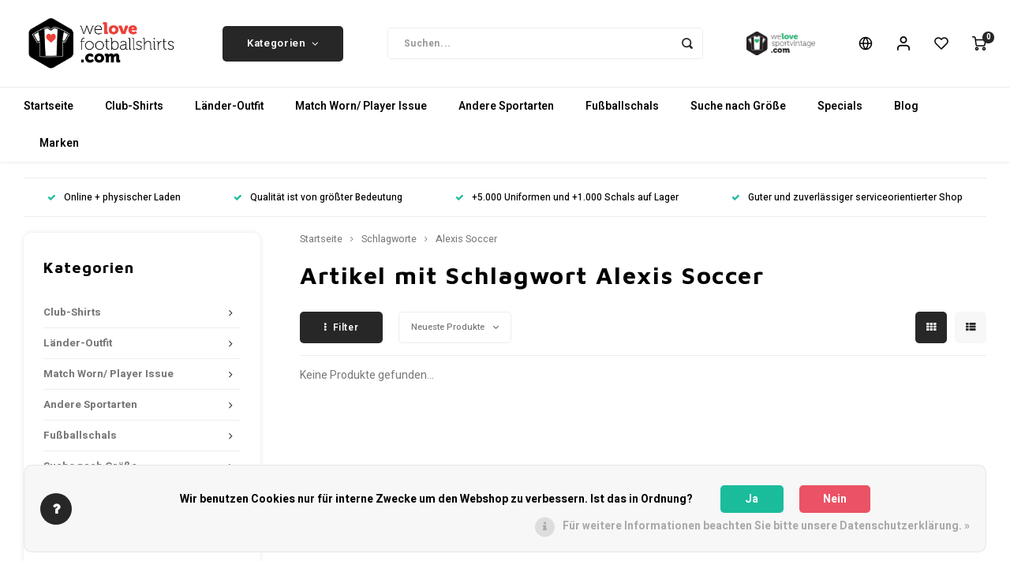

--- FILE ---
content_type: text/html;charset=utf-8
request_url: https://www.welovefootballshirts.com/de/tags/alexis-soccer/
body_size: 44576
content:
<!DOCTYPE html>
<html lang="de">
	
  <head>
    
        
    <meta charset="utf-8"/>
<!-- [START] 'blocks/head.rain' -->
<!--

  (c) 2008-2025 Lightspeed Netherlands B.V.
  http://www.lightspeedhq.com
  Generated: 16-11-2025 @ 10:02:17

-->
<link rel="canonical" href="https://www.welovefootballshirts.com/de/tags/alexis-soccer/"/>
<link rel="alternate" href="https://www.welovefootballshirts.com/de/index.rss" type="application/rss+xml" title="Neue Produkte"/>
<link href="https://cdn.webshopapp.com/assets/cookielaw.css?2025-02-20" rel="stylesheet" type="text/css"/>
<meta name="robots" content="noodp,noydir"/>
<meta name="google-site-verification" content="p-_DHHVDJ5zEK_13s3Rc2hrXVPjpw26idh9NAwIs0ag"/>
<meta property="og:url" content="https://www.welovefootballshirts.com/de/tags/alexis-soccer/?source=facebook"/>
<meta property="og:site_name" content="WeLoveFootballShirts.com"/>
<meta property="og:title" content="Alexis Soccer"/>
<meta property="og:description" content="WeLoveFootballShirts.com ist das Verkaufsargument für gebrauchte, neue, Vintage- und Retro-Trikots aus aller Welt."/>
<!--[if lt IE 9]>
<script src="https://cdn.webshopapp.com/assets/html5shiv.js?2025-02-20"></script>
<![endif]-->
<!-- [END] 'blocks/head.rain' -->
    <title>Alexis Soccer - WeLoveFootballShirts.com</title>
    <meta name="description" content="WeLoveFootballShirts.com ist das Verkaufsargument für gebrauchte, neue, Vintage- und Retro-Trikots aus aller Welt." />
    <meta name="keywords" content="Alexis, Soccer, Fußball Retro vintage voetbalshirts voetbaltenue football jersey football kit adidas puma nike lotto fila reebok le coq sportif voetbal trikot" />
    <meta http-equiv="X-UA-Compatible" content="IE=edge,chrome=1">
    <meta name="viewport" content="width=device-width, initial-scale=1.0">
    <meta name="apple-mobile-web-app-capable" content="yes">
    <meta name="apple-mobile-web-app-status-bar-style" content="black">
    <meta property="fb:app_id" content="966242223397117"/>
    <meta name="viewport" content="width=device-width, initial-scale=1, maximum-scale=1, user-scalable=0"/>
    <meta name="apple-mobile-web-app-capable" content="yes">
    <meta name="HandheldFriendly" content="true" /> 
		<meta name="apple-mobile-web-app-title" content="WeLoveFootballShirts.com">
  	<meta property="og:image" content="https://cdn.webshopapp.com/shops/278870/themes/148244/assets/logo.png?20251110204135" />  
		<link rel="apple-touch-icon-precomposed" href="https://cdn.webshopapp.com/shops/278870/themes/148244/assets/homescreen-icon.jpg?20251110204135"/>
  
    <link rel="shortcut icon" href="https://cdn.webshopapp.com/shops/278870/themes/148244/assets/favicon.ico?20251110204135" type="image/x-icon" />
    <link href='//fonts.googleapis.com/css?family=Heebo:400,300,500,600,700,800,900' rel='stylesheet' type='text/css'>
    <link href='//fonts.googleapis.com/css?family=Maven%20Pro:400,300,500,600,700,800,900' rel='stylesheet' type='text/css'>
    <link rel="stylesheet" href="https://cdn.webshopapp.com/shops/278870/themes/148244/assets/bootstrap.css?2025111020422220200911103640" />
    <link rel="stylesheet" href="https://cdn.webshopapp.com/shops/278870/themes/148244/assets/font-awesome-min.css?2025111020422220200911103640" />
  	  	<link href="https://cdn.webshopapp.com/shops/278870/themes/148244/assets/gibbon-icons.css?2025111020422220200911103640" rel="stylesheet">
    <link rel="stylesheet" href="https://cdn.webshopapp.com/shops/278870/themes/148244/assets/owl-carousel-min.css?2025111020422220200911103640" />  
    <link rel="stylesheet" href="https://cdn.webshopapp.com/shops/278870/themes/148244/assets/semantic.css?2025111020422220200911103640" />  
    <link rel="stylesheet" href="https://cdn.webshopapp.com/shops/278870/themes/148244/assets/jquery-fancybox-min.css?2025111020422220200911103640" /> 
    <link rel="stylesheet" href="https://cdn.webshopapp.com/shops/278870/themes/148244/assets/style.css?2025111020422220200911103640?903" /> 
    <link rel="stylesheet" href="https://cdn.webshopapp.com/shops/278870/themes/148244/assets/settings.css?2025111020422220200911103640" />  
    <link rel="stylesheet" href="https://cdn.webshopapp.com/assets/gui-2-0.css?2025-02-20" />
    <link rel="stylesheet" href="https://cdn.webshopapp.com/assets/gui-responsive-2-0.css?2025-02-20" />   
  	<link href='https://unpkg.com/boxicons@2.0.9/css/boxicons.min.css' rel='stylesheet'>
    <link rel="stylesheet" href="https://cdn.webshopapp.com/shops/278870/themes/148244/assets/custom.css?2025111020422220200911103640" />

    <script src="https://cdn.webshopapp.com/assets/jquery-1-9-1.js?2025-02-20"></script>
    <script src="https://cdn.webshopapp.com/assets/jquery-ui-1-10-1.js?2025-02-20"></script>
    
   
    <script src="https://cdn.webshopapp.com/shops/278870/themes/148244/assets/bootstrap.js?2025111020422220200911103640"></script>
    <script src="https://cdn.webshopapp.com/shops/278870/themes/148244/assets/owl-carousel-min.js?2025111020422220200911103640"></script>
    <script src="https://cdn.webshopapp.com/shops/278870/themes/148244/assets/semantic.js?2025111020422220200911103640"></script>
    <script src="https://cdn.webshopapp.com/shops/278870/themes/148244/assets/jquery-fancybox-min.js?2025111020422220200911103640"></script>
    <script src="https://cdn.webshopapp.com/shops/278870/themes/148244/assets/moment.js?2025111020422220200911103640"></script>  
    <script src="https://cdn.webshopapp.com/shops/278870/themes/148244/assets/js-cookie.js?2025111020422220200911103640"></script>
    <script src="https://cdn.webshopapp.com/shops/278870/themes/148244/assets/jquery-countdown-min.js?2025111020422220200911103640"></script>
  	<script src="https://cdn.webshopapp.com/shops/278870/themes/148244/assets/masonry.js?2025111020422220200911103640"></script>
    <script src="https://cdn.webshopapp.com/shops/278870/themes/148244/assets/global.js?2025111020422220200911103640?903"></script>
  	<script src="//cdnjs.cloudflare.com/ajax/libs/jqueryui-touch-punch/0.2.3/jquery.ui.touch-punch.min.js"></script>
    
    <script src="https://cdn.webshopapp.com/shops/278870/themes/148244/assets/jcarousel.js?2025111020422220200911103640"></script>
    <script src="https://cdn.webshopapp.com/assets/gui.js?2025-02-20"></script>
    <script src="https://cdn.webshopapp.com/assets/gui-responsive-2-0.js?2025-02-20"></script>
    
        
    
    <!--[if lt IE 9]>
    <link rel="stylesheet" href="https://cdn.webshopapp.com/shops/278870/themes/148244/assets/style-ie.css?2025111020422220200911103640" />
    <![endif]-->
  </head>  <body class=""><script type="application/ld+json">
[
			{
    "@context": "http://schema.org",
    "@type": "BreadcrumbList",
    "itemListElement":
    [
      {
        "@type": "ListItem",
        "position": 1,
        "item": {
        	"@id": "https://www.welovefootballshirts.com/de/",
        	"name": "Home"
        }
      },
    	    	{
    		"@type": "ListItem",
     		"position": 2,
     		"item":	{
      		"@id": "https://www.welovefootballshirts.com/de/tags/",
      		"name": "Schlagworte"
    		}
    	},    	    	{
    		"@type": "ListItem",
     		"position": 3,
     		"item":	{
      		"@id": "https://www.welovefootballshirts.com/de/tags/alexis-soccer/",
      		"name": "Alexis Soccer"
    		}
    	}    	    ]
  },
      
        
    {
  "@context": "http://schema.org",
  "@id": "https://www.welovefootballshirts.com/de/#Organization",
  "@type": "Organization",
  "url": "https://www.welovefootballshirts.com/", 
  "name": "WeLoveFootballShirts.com",
  "logo": "https://cdn.webshopapp.com/shops/278870/themes/148244/assets/logo.png?20251110204135",
  "telephone": "0624794778",
  "email": ""
    }
  ]
</script><div class="cart-messages hidden"><ul></ul></div><div id="login-popup" class="mobile-popup" data-popup="login"><div class="popup-inner"><div class="title-small title-font">anmelden</div><form class="formLogin" id="formLogin" action="https://www.welovefootballshirts.com/de/account/loginPost/?return=https%3A%2F%2Fwww.welovefootballshirts.com%2Fde%2Ftags%2Falexis-soccer%2F" method="post"><input type="hidden" name="key" value="e8654652693f879a07dc493a6f198963" /><input type="hidden" name="type" value="login" /><input type="submit" hidden/><input type="text" name="email" id="formLoginEmail" value="" placeholder="E-Mail-Adresse" class="standard-input" /><input type="password" name="password" id="formLoginPassword" value="" placeholder="Passwort" class="standard-input"/><div class="buttons"><a class="btn accent" href="#" onclick="$('#formLogin').submit(); return false;" title="anmelden">anmelden</a></div></form><div class="options"><a class="forgot-pw" href="https://www.welovefootballshirts.com/de/account/password/">Passwort vergessen?</a><span class="or">oder</span><a class="no-account" href="https://www.welovefootballshirts.com/de/account/register/">Noch kein Konto? Klicken Sie auf</a></div></div><div class="close-popup"><div class="close-popup-inner"><a href="javascript:;" class="close-mobile-popup" data-fancybox-close>
        Schließen
      </a></div></div></div><div id="language-currency-popup" class="language-currency-popup mobile-popup"><div class="popup-inner"><div class="language-section"><div class="title-small title-font">Sprache</div><div class="options-wrap"><div class="option"><a href="https://www.welovefootballshirts.com/nl/tags/alexis-soccer/"><div class="inner"><div class="icon"><img src="https://cdn.webshopapp.com/shops/278870/themes/148244/assets/flag-nl.svg?2025111020422220200911103640" alt="flag-Nederlands"></div><div class="text">Nederlands</div></div></a></div><div class="option active"><a href="https://www.welovefootballshirts.com/de/tags/alexis-soccer/"><div class="inner"><div class="icon"><img src="https://cdn.webshopapp.com/shops/278870/themes/148244/assets/flag-de.svg?2025111020422220200911103640" alt="flag-Deutsch"></div><div class="text">Deutsch</div></div></a></div><div class="option"><a href="https://www.welovefootballshirts.com/en/tags/alexis-soccer/"><div class="inner"><div class="icon"><img src="https://cdn.webshopapp.com/shops/278870/themes/148244/assets/flag-en.svg?2025111020422220200911103640" alt="flag-English"></div><div class="text">English</div></div></a></div></div></div><div class="currency-section"><div class="title-small title-font">Währung</div><div class="options-wrap"><div class="option active"><a href="https://www.welovefootballshirts.com/de/session/currency/eur/"><div class="inner"><div class="icon"><span class="symbol">€</span></div><div class="text">EUR</div></div></a></div><div class="option"><a href="https://www.welovefootballshirts.com/de/session/currency/gbp/"><div class="inner"><div class="icon"><span class="symbol">£</span></div><div class="text">GBP</div></div></a></div><div class="option"><a href="https://www.welovefootballshirts.com/de/session/currency/usd/"><div class="inner"><div class="icon"><span class="symbol">$</span></div><div class="text">USD</div></div></a></div></div></div><div class="close-popup"><div class="close-popup-inner"><a href="javascript:;" class="close-mobile-popup" data-fancybox-close>
          Schließen
        </a></div></div></div></div><div class="mobile-menu mobile-popup" data-popup="menu"><div class="popup-inner"><div class="menu-wrap"><div class="breads">Hoofdmenu</div><div class="title-small title-font">Kategorien</div><div class="menu"><ul><li class=""><a class="normal-link" href="https://www.welovefootballshirts.com/de/club-shirts/">Club-Shirts<span class="more-cats"><i class="fa fa-chevron-right"></i></span></a><div class="subs"><div class="breads">Hoofdmenu / club-shirts</div><div class="title-small title-font text-center subs-back"><i class="fa fa-chevron-left"></i>Club-Shirts</div><ul class=""><li class=""><a class="normal-link" href="https://www.welovefootballshirts.com/de/club-shirts/belgien/">Belgien<span class="more-cats"><i class="fa fa-chevron-right"></i></span></a><div class="subs"><div class="breads">Hoofdmenu / club-shirts / belgien</div><div class="title-small title-font text-center subs-back"><i class="fa fa-chevron-left"></i>Belgien</div><ul class=""><li class=""><a class="normal-link" href="https://www.welovefootballshirts.com/de/club-shirts/belgien/jupiler-pro-league/">Jupiler Pro League</a></li><li class=""><a class="normal-link" href="https://www.welovefootballshirts.com/de/club-shirts/belgien/untere-divisionen/">Untere Divisionen</a></li><li class=""><a class="normal-link" href="https://www.welovefootballshirts.com/de/club-shirts/belgien/club-brugge-kv/">Club Brugge KV</a></li><li class=""><a class="normal-link" href="https://www.welovefootballshirts.com/de/club-shirts/belgien/k-beerschot-va/">K. Beerschot V.A.</a></li><li class=""><a class="normal-link" href="https://www.welovefootballshirts.com/de/club-shirts/belgien/royal-antwerp-fc/">Royal Antwerp F.C.</a></li><li class=""><a class="normal-link" href="https://www.welovefootballshirts.com/de/club-shirts/belgien/rsc-anderlecht/">R.S.C. Anderlecht</a></li><li class=""><a class="normal-link" href="https://www.welovefootballshirts.com/de/club-shirts/belgien/standard-de-liege/">Standard de Liège</a></li><li class=""><a class="normal-link" href="https://www.welovefootballshirts.com/de/club-shirts/belgien/sv-zulte-waregem/">S.V. Zulte Waregem</a></li><li class=""><a class="normal-link" href="https://www.welovefootballshirts.com/de/club-shirts/belgien/belgien-club-poloshirts/">Belgien Club Poloshirts</a></li></ul></div></li><li class=""><a class="normal-link" href="https://www.welovefootballshirts.com/de/club-shirts/deutschland/">Deutschland<span class="more-cats"><i class="fa fa-chevron-right"></i></span></a><div class="subs"><div class="breads">Hoofdmenu / club-shirts / deutschland</div><div class="title-small title-font text-center subs-back"><i class="fa fa-chevron-left"></i>Deutschland</div><ul class=""><li class=""><a class="normal-link" href="https://www.welovefootballshirts.com/de/club-shirts/deutschland/bundesliga/">Bundesliga</a></li><li class=""><a class="normal-link" href="https://www.welovefootballshirts.com/de/club-shirts/deutschland/2-bundesliga/">2. Bundesliga</a></li><li class=""><a class="normal-link" href="https://www.welovefootballshirts.com/de/club-shirts/deutschland/untere-divisionen/">Untere Divisionen</a></li><li class=""><a class="normal-link" href="https://www.welovefootballshirts.com/de/club-shirts/deutschland/bayern-muenchen/">Bayern München</a></li><li class=""><a class="normal-link" href="https://www.welovefootballshirts.com/de/club-shirts/deutschland/borussia-dortmund/">Borussia Dortmund</a></li><li class=""><a class="normal-link" href="https://www.welovefootballshirts.com/de/club-shirts/deutschland/fc-koeln/">FC Köln</a></li><li class=""><a class="normal-link" href="https://www.welovefootballshirts.com/de/club-shirts/deutschland/fc-schalke-04/">FC Schalke 04</a></li><li class=""><a class="normal-link" href="https://www.welovefootballshirts.com/de/club-shirts/deutschland/sv-werder-bremen/">SV Werder Bremen</a></li><li class=""><a class="normal-link" href="https://www.welovefootballshirts.com/de/club-shirts/deutschland/vfb-stuttgart/">VfB Stuttgart</a></li><li class=""><a class="normal-link" href="https://www.welovefootballshirts.com/de/club-shirts/deutschland/deutschland-club-poloshirts/">Deutschland Club Poloshirts</a></li></ul></div></li><li class=""><a class="normal-link" href="https://www.welovefootballshirts.com/de/club-shirts/england/">England<span class="more-cats"><i class="fa fa-chevron-right"></i></span></a><div class="subs"><div class="breads">Hoofdmenu / club-shirts / england</div><div class="title-small title-font text-center subs-back"><i class="fa fa-chevron-left"></i>England</div><ul class=""><li class=""><a class="normal-link" href="https://www.welovefootballshirts.com/de/club-shirts/england/premier-league/">Premier League</a></li><li class=""><a class="normal-link" href="https://www.welovefootballshirts.com/de/club-shirts/england/untere-divisionen/">Untere Divisionen</a></li><li class=""><a class="normal-link" href="https://www.welovefootballshirts.com/de/club-shirts/england/arsenal/">Arsenal</a></li><li class=""><a class="normal-link" href="https://www.welovefootballshirts.com/de/club-shirts/england/chelsea/">Chelsea</a></li><li class=""><a class="normal-link" href="https://www.welovefootballshirts.com/de/club-shirts/england/liverpool/">Liverpool</a></li><li class=""><a class="normal-link" href="https://www.welovefootballshirts.com/de/club-shirts/england/manchester-city/">Manchester City</a></li><li class=""><a class="normal-link" href="https://www.welovefootballshirts.com/de/club-shirts/england/manchester-united/">Manchester United</a></li><li class=""><a class="normal-link" href="https://www.welovefootballshirts.com/de/club-shirts/england/newcastle-united/">Newcastle United</a></li><li class=""><a class="normal-link" href="https://www.welovefootballshirts.com/de/club-shirts/england/tottenham-hotspur/">Tottenham Hotspur</a></li><li class=""><a class="normal-link" href="https://www.welovefootballshirts.com/de/club-shirts/england/england-club-poloshirts/">England Club-Poloshirts</a></li></ul></div></li><li class=""><a class="normal-link" href="https://www.welovefootballshirts.com/de/club-shirts/frankreich/">Frankreich<span class="more-cats"><i class="fa fa-chevron-right"></i></span></a><div class="subs"><div class="breads">Hoofdmenu / club-shirts / frankreich</div><div class="title-small title-font text-center subs-back"><i class="fa fa-chevron-left"></i>Frankreich</div><ul class=""><li class=""><a class="normal-link" href="https://www.welovefootballshirts.com/de/club-shirts/frankreich/ligue-1/">Ligue 1</a></li><li class=""><a class="normal-link" href="https://www.welovefootballshirts.com/de/club-shirts/frankreich/untere-divisionen/">Untere Divisionen</a></li><li class=""><a class="normal-link" href="https://www.welovefootballshirts.com/de/club-shirts/frankreich/lille-osc/">Lille OSC</a></li><li class=""><a class="normal-link" href="https://www.welovefootballshirts.com/de/club-shirts/frankreich/olympique-marseille/">Olympique Marseille</a></li><li class=""><a class="normal-link" href="https://www.welovefootballshirts.com/de/club-shirts/frankreich/paris-saint-germain/">Paris Saint-Germain</a></li></ul></div></li><li class=""><a class="normal-link" href="https://www.welovefootballshirts.com/de/club-shirts/italien/">Italien<span class="more-cats"><i class="fa fa-chevron-right"></i></span></a><div class="subs"><div class="breads">Hoofdmenu / club-shirts / italien</div><div class="title-small title-font text-center subs-back"><i class="fa fa-chevron-left"></i>Italien</div><ul class=""><li class=""><a class="normal-link" href="https://www.welovefootballshirts.com/de/club-shirts/italien/serie-a/">Serie A</a></li><li class=""><a class="normal-link" href="https://www.welovefootballshirts.com/de/club-shirts/italien/untere-divisionen/">Untere Divisionen</a></li><li class=""><a class="normal-link" href="https://www.welovefootballshirts.com/de/club-shirts/italien/ac-mailand/">AC Mailand</a></li><li class=""><a class="normal-link" href="https://www.welovefootballshirts.com/de/club-shirts/italien/as-roma/">AS Roma</a></li><li class=""><a class="normal-link" href="https://www.welovefootballshirts.com/de/club-shirts/italien/fiorentina/">Fiorentina</a></li><li class=""><a class="normal-link" href="https://www.welovefootballshirts.com/de/club-shirts/italien/inter-mailand/">Inter Mailand</a></li><li class=""><a class="normal-link" href="https://www.welovefootballshirts.com/de/club-shirts/italien/juventus/">Juventus</a></li><li class=""><a class="normal-link" href="https://www.welovefootballshirts.com/de/club-shirts/italien/parma-calcio-1913/">Parma Calcio 1913</a></li></ul></div></li><li class=""><a class="normal-link" href="https://www.welovefootballshirts.com/de/club-shirts/die-niederlande/">Die Niederlande<span class="more-cats"><i class="fa fa-chevron-right"></i></span></a><div class="subs"><div class="breads">Hoofdmenu / club-shirts / die niederlande</div><div class="title-small title-font text-center subs-back"><i class="fa fa-chevron-left"></i>Die Niederlande</div><ul class=""><li class=""><a class="normal-link" href="https://www.welovefootballshirts.com/de/club-shirts/die-niederlande/eredivisie/">Eredivisie</a></li><li class=""><a class="normal-link" href="https://www.welovefootballshirts.com/de/club-shirts/die-niederlande/erste-division/">Erste Division</a></li><li class=""><a class="normal-link" href="https://www.welovefootballshirts.com/de/club-shirts/die-niederlande/untere-divisionen/">Untere Divisionen</a></li><li class=""><a class="normal-link" href="https://www.welovefootballshirts.com/de/club-shirts/die-niederlande/afc-ajax/">AFC Ajax</a></li><li class=""><a class="normal-link" href="https://www.welovefootballshirts.com/de/club-shirts/die-niederlande/az-alkmaar/">AZ Alkmaar</a></li><li class=""><a class="normal-link" href="https://www.welovefootballshirts.com/de/club-shirts/die-niederlande/fc-twente/">FC Twente</a></li><li class=""><a class="normal-link" href="https://www.welovefootballshirts.com/de/club-shirts/die-niederlande/feyenoord-rotterdam/">Feyenoord Rotterdam</a></li><li class=""><a class="normal-link" href="https://www.welovefootballshirts.com/de/club-shirts/die-niederlande/nac-breda/">NAC Breda</a></li><li class=""><a class="normal-link" href="https://www.welovefootballshirts.com/de/club-shirts/die-niederlande/psv-eindhoven/">PSV Eindhoven</a></li><li class=""><a class="normal-link" href="https://www.welovefootballshirts.com/de/club-shirts/die-niederlande/poloshirts-des-niederlaendischen-klubs/">Poloshirts des niederländischen Klubs</a></li></ul></div></li><li class=""><a class="normal-link" href="https://www.welovefootballshirts.com/de/club-shirts/portugal/">Portugal<span class="more-cats"><i class="fa fa-chevron-right"></i></span></a><div class="subs"><div class="breads">Hoofdmenu / club-shirts / portugal</div><div class="title-small title-font text-center subs-back"><i class="fa fa-chevron-left"></i>Portugal</div><ul class=""><li class=""><a class="normal-link" href="https://www.welovefootballshirts.com/de/club-shirts/portugal/primeira-liga/">Primeira Liga</a></li><li class=""><a class="normal-link" href="https://www.welovefootballshirts.com/de/club-shirts/portugal/untere-divisionen/">Untere Divisionen</a></li><li class=""><a class="normal-link" href="https://www.welovefootballshirts.com/de/club-shirts/portugal/fc-porto/">FC Porto</a></li><li class=""><a class="normal-link" href="https://www.welovefootballshirts.com/de/club-shirts/portugal/sl-benfica/">S.L. Benfica</a></li><li class=""><a class="normal-link" href="https://www.welovefootballshirts.com/de/club-shirts/portugal/sporting-cp/">Sporting CP</a></li></ul></div></li><li class=""><a class="normal-link" href="https://www.welovefootballshirts.com/de/club-shirts/skandinavien/">Skandinavien<span class="more-cats"><i class="fa fa-chevron-right"></i></span></a><div class="subs"><div class="breads">Hoofdmenu / club-shirts / skandinavien</div><div class="title-small title-font text-center subs-back"><i class="fa fa-chevron-left"></i>Skandinavien</div><ul class=""><li class=""><a class="normal-link" href="https://www.welovefootballshirts.com/de/club-shirts/skandinavien/daenemark/">Dänemark</a></li><li class=""><a class="normal-link" href="https://www.welovefootballshirts.com/de/club-shirts/skandinavien/finnland/">Finnland</a></li><li class=""><a class="normal-link" href="https://www.welovefootballshirts.com/de/club-shirts/skandinavien/island/">Island</a></li><li class=""><a class="normal-link" href="https://www.welovefootballshirts.com/de/club-shirts/skandinavien/norwegen/">Norwegen</a></li><li class=""><a class="normal-link" href="https://www.welovefootballshirts.com/de/club-shirts/skandinavien/schweden/">Schweden</a></li><li class=""><a class="normal-link" href="https://www.welovefootballshirts.com/de/club-shirts/skandinavien/skandinavische-club-poloshirts/">Skandinavische Club-Poloshirts</a></li></ul></div></li><li class=""><a class="normal-link" href="https://www.welovefootballshirts.com/de/club-shirts/schottland/">Schottland<span class="more-cats"><i class="fa fa-chevron-right"></i></span></a><div class="subs"><div class="breads">Hoofdmenu / club-shirts / schottland</div><div class="title-small title-font text-center subs-back"><i class="fa fa-chevron-left"></i>Schottland</div><ul class=""><li class=""><a class="normal-link" href="https://www.welovefootballshirts.com/de/club-shirts/schottland/scottish-premiership/">Scottish Premiership</a></li><li class=""><a class="normal-link" href="https://www.welovefootballshirts.com/de/club-shirts/schottland/untere-divisionen/">Untere Divisionen</a></li><li class=""><a class="normal-link" href="https://www.welovefootballshirts.com/de/club-shirts/schottland/celtic-fc/">Celtic FC</a></li><li class=""><a class="normal-link" href="https://www.welovefootballshirts.com/de/club-shirts/schottland/rangers-fc/">Rangers FC</a></li><li class=""><a class="normal-link" href="https://www.welovefootballshirts.com/de/club-shirts/schottland/schottland-club-poloshirts/">Schottland Club Poloshirts</a></li></ul></div></li><li class=""><a class="normal-link" href="https://www.welovefootballshirts.com/de/club-shirts/spanien/">Spanien<span class="more-cats"><i class="fa fa-chevron-right"></i></span></a><div class="subs"><div class="breads">Hoofdmenu / club-shirts / spanien</div><div class="title-small title-font text-center subs-back"><i class="fa fa-chevron-left"></i>Spanien</div><ul class=""><li class=""><a class="normal-link" href="https://www.welovefootballshirts.com/de/club-shirts/spanien/primera-division/">Primera Division</a></li><li class=""><a class="normal-link" href="https://www.welovefootballshirts.com/de/club-shirts/spanien/untere-divisionen/">Untere Divisionen</a></li><li class=""><a class="normal-link" href="https://www.welovefootballshirts.com/de/club-shirts/spanien/atletico-de-madrid/">Atlético de Madrid</a></li><li class=""><a class="normal-link" href="https://www.welovefootballshirts.com/de/club-shirts/spanien/fc-barcelona/">FC Barcelona</a></li><li class=""><a class="normal-link" href="https://www.welovefootballshirts.com/de/club-shirts/spanien/real-madrid/">Real Madrid</a></li><li class=""><a class="normal-link" href="https://www.welovefootballshirts.com/de/club-shirts/spanien/sevilla-fc/">Sevilla FC</a></li><li class=""><a class="normal-link" href="https://www.welovefootballshirts.com/de/club-shirts/spanien/valencia-cf/">Valencia CF</a></li><li class=""><a class="normal-link" href="https://www.welovefootballshirts.com/de/club-shirts/spanien/spanien-club-poloshirts/">Spanien Club Poloshirts</a></li></ul></div></li><li class=""><a class="normal-link" href="https://www.welovefootballshirts.com/de/club-shirts/die-tuerkei/">Die Türkei<span class="more-cats"><i class="fa fa-chevron-right"></i></span></a><div class="subs"><div class="breads">Hoofdmenu / club-shirts / die türkei</div><div class="title-small title-font text-center subs-back"><i class="fa fa-chevron-left"></i>Die Türkei</div><ul class=""><li class=""><a class="normal-link" href="https://www.welovefootballshirts.com/de/club-shirts/die-tuerkei/sueper-lig/">Süper Lig</a></li><li class=""><a class="normal-link" href="https://www.welovefootballshirts.com/de/club-shirts/die-tuerkei/untere-divisionen/">Untere Divisionen</a></li><li class=""><a class="normal-link" href="https://www.welovefootballshirts.com/de/club-shirts/die-tuerkei/besiktas-jk/">Beşiktaş JK</a></li><li class=""><a class="normal-link" href="https://www.welovefootballshirts.com/de/club-shirts/die-tuerkei/fenerbahce-sk/">Fenerbahçe SK</a></li><li class=""><a class="normal-link" href="https://www.welovefootballshirts.com/de/club-shirts/die-tuerkei/galatasaray/">Galatasaray</a></li><li class=""><a class="normal-link" href="https://www.welovefootballshirts.com/de/club-shirts/die-tuerkei/tuerkei-club-polos/">Türkei Club Polos</a></li></ul></div></li><li class=""><a class="normal-link" href="https://www.welovefootballshirts.com/de/club-shirts/schweiz-oesterreich/">Schweiz/ Österreich<span class="more-cats"><i class="fa fa-chevron-right"></i></span></a><div class="subs"><div class="breads">Hoofdmenu / club-shirts / schweiz/ österreich</div><div class="title-small title-font text-center subs-back"><i class="fa fa-chevron-left"></i>Schweiz/ Österreich</div><ul class=""><li class=""><a class="normal-link" href="https://www.welovefootballshirts.com/de/club-shirts/schweiz-oesterreich/schweiz/">Schweiz</a></li><li class=""><a class="normal-link" href="https://www.welovefootballshirts.com/de/club-shirts/schweiz-oesterreich/oesterreich/">Österreich</a></li><li class=""><a class="normal-link" href="https://www.welovefootballshirts.com/de/club-shirts/schweiz-oesterreich/vereinspolos-schweiz-oesterreich/">Vereinspolos Schweiz/Österreich</a></li></ul></div></li><li class=""><a class="normal-link" href="https://www.welovefootballshirts.com/de/club-shirts/uebriges-europa/">Übriges Europa<span class="more-cats"><i class="fa fa-chevron-right"></i></span></a><div class="subs"><div class="breads">Hoofdmenu / club-shirts / übriges europa</div><div class="title-small title-font text-center subs-back"><i class="fa fa-chevron-left"></i>Übriges Europa</div><ul class=""><li class=""><a class="normal-link" href="https://www.welovefootballshirts.com/de/club-shirts/uebriges-europa/andere-ligen-fussballtrikots/">Andere Ligen Fußballtrikots</a></li><li class=""><a class="normal-link" href="https://www.welovefootballshirts.com/de/club-shirts/uebriges-europa/rest-von-europa-club-poloshirts/">Rest von Europa Club-Poloshirts</a></li></ul></div></li><li class=""><a class="normal-link" href="https://www.welovefootballshirts.com/de/club-shirts/rest-der-welt/">Rest der Welt<span class="more-cats"><i class="fa fa-chevron-right"></i></span></a><div class="subs"><div class="breads">Hoofdmenu / club-shirts / rest der welt</div><div class="title-small title-font text-center subs-back"><i class="fa fa-chevron-left"></i>Rest der Welt</div><ul class=""><li class=""><a class="normal-link" href="https://www.welovefootballshirts.com/de/club-shirts/rest-der-welt/andere-ligen-fussballtrikots/">Andere Ligen Fußballtrikots</a></li><li class=""><a class="normal-link" href="https://www.welovefootballshirts.com/de/club-shirts/rest-der-welt/rest-der-welt-club-poloshirts/">Rest der Welt Club Poloshirts</a></li></ul></div></li></ul></div></li><li class=""><a class="normal-link" href="https://www.welovefootballshirts.com/de/laender-outfit/">Länder-Outfit<span class="more-cats"><i class="fa fa-chevron-right"></i></span></a><div class="subs"><div class="breads">Hoofdmenu / länder-outfit</div><div class="title-small title-font text-center subs-back"><i class="fa fa-chevron-left"></i>Länder-Outfit</div><ul class=""><li class=""><a class="normal-link" href="https://www.welovefootballshirts.com/de/laender-outfit/fifa-world-cup-championship/">FIFA World Cup Championship<span class="more-cats"><i class="fa fa-chevron-right"></i></span></a><div class="subs"><div class="breads">Hoofdmenu / länder-outfit / fifa world cup championship</div><div class="title-small title-font text-center subs-back"><i class="fa fa-chevron-left"></i>FIFA World Cup Championship</div><ul class=""><li class=""><a class="normal-link" href="https://www.welovefootballshirts.com/de/laender-outfit/fifa-world-cup-championship/world-cup-2022/">World Cup 2022</a></li><li class=""><a class="normal-link" href="https://www.welovefootballshirts.com/de/laender-outfit/fifa-world-cup-championship/world-cup-2018/">World Cup 2018</a></li><li class=""><a class="normal-link" href="https://www.welovefootballshirts.com/de/laender-outfit/fifa-world-cup-championship/world-cup-2014/">World Cup  2014</a></li><li class=""><a class="normal-link" href="https://www.welovefootballshirts.com/de/laender-outfit/fifa-world-cup-championship/world-cup-2010/">World Cup 2010</a></li><li class=""><a class="normal-link" href="https://www.welovefootballshirts.com/de/laender-outfit/fifa-world-cup-championship/world-cup-2006/">World Cup 2006</a></li><li class=""><a class="normal-link" href="https://www.welovefootballshirts.com/de/laender-outfit/fifa-world-cup-championship/world-cup-2002/">World Cup 2002</a></li><li class=""><a class="normal-link" href="https://www.welovefootballshirts.com/de/laender-outfit/fifa-world-cup-championship/world-cup-1998/">World Cup 1998</a></li><li class=""><a class="normal-link" href="https://www.welovefootballshirts.com/de/laender-outfit/fifa-world-cup-championship/world-cup-1994/">World Cup 1994</a></li><li class=""><a class="normal-link" href="https://www.welovefootballshirts.com/de/laender-outfit/fifa-world-cup-championship/world-cup-1990/">World Cup 1990</a></li></ul></div></li><li class=""><a class="normal-link" href="https://www.welovefootballshirts.com/de/laender-outfit/uefa-euro-football-championship/">UEFA Euro Football Championship<span class="more-cats"><i class="fa fa-chevron-right"></i></span></a><div class="subs"><div class="breads">Hoofdmenu / länder-outfit / uefa euro football championship</div><div class="title-small title-font text-center subs-back"><i class="fa fa-chevron-left"></i>UEFA Euro Football Championship</div><ul class=""><li class=""><a class="normal-link" href="https://www.welovefootballshirts.com/de/laender-outfit/uefa-euro-football-championship/euro-2020/">EURO 2020</a></li><li class=""><a class="normal-link" href="https://www.welovefootballshirts.com/de/laender-outfit/uefa-euro-football-championship/euro-2016/">EURO 2016</a></li><li class=""><a class="normal-link" href="https://www.welovefootballshirts.com/de/laender-outfit/uefa-euro-football-championship/euro-2012/">EURO 2012</a></li><li class=""><a class="normal-link" href="https://www.welovefootballshirts.com/de/laender-outfit/uefa-euro-football-championship/euro-2008/">EURO 2008</a></li><li class=""><a class="normal-link" href="https://www.welovefootballshirts.com/de/laender-outfit/uefa-euro-football-championship/euro-2004/">EURO 2004</a></li><li class=""><a class="normal-link" href="https://www.welovefootballshirts.com/de/laender-outfit/uefa-euro-football-championship/euro-2000/">EURO 2000</a></li><li class=""><a class="normal-link" href="https://www.welovefootballshirts.com/de/laender-outfit/uefa-euro-football-championship/euro-1996/">EURO 1996</a></li><li class=""><a class="normal-link" href="https://www.welovefootballshirts.com/de/laender-outfit/uefa-euro-football-championship/euro-1992/">EURO 1992</a></li></ul></div></li><li class=""><a class="normal-link" href="https://www.welovefootballshirts.com/de/laender-outfit/europa/">Europa<span class="more-cats"><i class="fa fa-chevron-right"></i></span></a><div class="subs"><div class="breads">Hoofdmenu / länder-outfit / europa</div><div class="title-small title-font text-center subs-back"><i class="fa fa-chevron-left"></i>Europa</div><ul class=""><li class=""><a class="normal-link" href="https://www.welovefootballshirts.com/de/laender-outfit/europa/europa-anders/">Europa anders</a></li><li class=""><a class="normal-link" href="https://www.welovefootballshirts.com/de/laender-outfit/europa/daenemark/">Dänemark</a></li><li class=""><a class="normal-link" href="https://www.welovefootballshirts.com/de/laender-outfit/europa/deutschland/">Deutschland</a></li><li class=""><a class="normal-link" href="https://www.welovefootballshirts.com/de/laender-outfit/europa/england/">England</a></li><li class=""><a class="normal-link" href="https://www.welovefootballshirts.com/de/laender-outfit/europa/frankreich/">Frankreich</a></li><li class=""><a class="normal-link" href="https://www.welovefootballshirts.com/de/laender-outfit/europa/italien/">Italien</a></li><li class=""><a class="normal-link" href="https://www.welovefootballshirts.com/de/laender-outfit/europa/die-niederlande/">Die Niederlande</a></li><li class=""><a class="normal-link" href="https://www.welovefootballshirts.com/de/laender-outfit/europa/portugal/">Portugal</a></li><li class=""><a class="normal-link" href="https://www.welovefootballshirts.com/de/laender-outfit/europa/spanien/">Spanien</a></li></ul></div></li><li class=""><a class="normal-link" href="https://www.welovefootballshirts.com/de/laender-outfit/sued-amerika/">Süd Amerika<span class="more-cats"><i class="fa fa-chevron-right"></i></span></a><div class="subs"><div class="breads">Hoofdmenu / länder-outfit / süd amerika</div><div class="title-small title-font text-center subs-back"><i class="fa fa-chevron-left"></i>Süd Amerika</div><ul class=""><li class=""><a class="normal-link" href="https://www.welovefootballshirts.com/de/laender-outfit/sued-amerika/suedamerika-anders/">Südamerika anders</a></li><li class=""><a class="normal-link" href="https://www.welovefootballshirts.com/de/laender-outfit/sued-amerika/argentinien/">Argentinien</a></li><li class=""><a class="normal-link" href="https://www.welovefootballshirts.com/de/laender-outfit/sued-amerika/brasilien/">Brasilien</a></li></ul></div></li><li class=""><a class="normal-link" href="https://www.welovefootballshirts.com/de/laender-outfit/nord-amerika/">Nord Amerika<span class="more-cats"><i class="fa fa-chevron-right"></i></span></a><div class="subs"><div class="breads">Hoofdmenu / länder-outfit / nord amerika</div><div class="title-small title-font text-center subs-back"><i class="fa fa-chevron-left"></i>Nord Amerika</div><ul class=""><li class=""><a class="normal-link" href="https://www.welovefootballshirts.com/de/laender-outfit/nord-amerika/nordamerika-sonstiges/">Nordamerika Sonstiges</a></li><li class=""><a class="normal-link" href="https://www.welovefootballshirts.com/de/laender-outfit/nord-amerika/mexico/">Mexico</a></li></ul></div></li><li class=""><a class="normal-link" href="https://www.welovefootballshirts.com/de/laender-outfit/afrika/">Afrika<span class="more-cats"><i class="fa fa-chevron-right"></i></span></a><div class="subs"><div class="breads">Hoofdmenu / länder-outfit / afrika</div><div class="title-small title-font text-center subs-back"><i class="fa fa-chevron-left"></i>Afrika</div><ul class=""><li class=""><a class="normal-link" href="https://www.welovefootballshirts.com/de/laender-outfit/afrika/afrika-anders/">Afrika anders</a></li><li class=""><a class="normal-link" href="https://www.welovefootballshirts.com/de/laender-outfit/afrika/elfenbeinkueste/">Elfenbeinküste</a></li></ul></div></li><li class=""><a class="normal-link" href="https://www.welovefootballshirts.com/de/laender-outfit/australien/">Australien</a></li><li class=""><a class="normal-link" href="https://www.welovefootballshirts.com/de/laender-outfit/asien/">Asien</a></li><li class=""><a class="normal-link" href="https://www.welovefootballshirts.com/de/laender-outfit/laender-poloshirts/">Länder Poloshirts</a></li></ul></div></li><li class=""><a class="normal-link" href="https://www.welovefootballshirts.com/de/match-worn-player-issue/">Match Worn/ Player Issue<span class="more-cats"><i class="fa fa-chevron-right"></i></span></a><div class="subs"><div class="breads">Hoofdmenu / match worn/ player issue</div><div class="title-small title-font text-center subs-back"><i class="fa fa-chevron-left"></i>Match Worn/ Player Issue</div><ul class=""><li class=""><a class="normal-link" href="https://www.welovefootballshirts.com/de/match-worn-player-issue/belgien/">Belgien</a></li><li class=""><a class="normal-link" href="https://www.welovefootballshirts.com/de/match-worn-player-issue/deutschland/">Deutschland</a></li><li class=""><a class="normal-link" href="https://www.welovefootballshirts.com/de/match-worn-player-issue/england/">England</a></li><li class=""><a class="normal-link" href="https://www.welovefootballshirts.com/de/match-worn-player-issue/frankreich/">Frankreich</a></li><li class=""><a class="normal-link" href="https://www.welovefootballshirts.com/de/match-worn-player-issue/italien/">Italien</a></li><li class=""><a class="normal-link" href="https://www.welovefootballshirts.com/de/match-worn-player-issue/die-niederlande/">Die Niederlande</a></li><li class=""><a class="normal-link" href="https://www.welovefootballshirts.com/de/match-worn-player-issue/portugal/">Portugal</a></li><li class=""><a class="normal-link" href="https://www.welovefootballshirts.com/de/match-worn-player-issue/skandinavien/">Skandinavien</a></li><li class=""><a class="normal-link" href="https://www.welovefootballshirts.com/de/match-worn-player-issue/schottland/">Schottland</a></li><li class=""><a class="normal-link" href="https://www.welovefootballshirts.com/de/match-worn-player-issue/spanien/">Spanien</a></li><li class=""><a class="normal-link" href="https://www.welovefootballshirts.com/de/match-worn-player-issue/die-tuerkei/">Die Türkei</a></li><li class=""><a class="normal-link" href="https://www.welovefootballshirts.com/de/match-worn-player-issue/schweiz-oesterreich/">Schweiz/Österreich</a></li><li class=""><a class="normal-link" href="https://www.welovefootballshirts.com/de/match-worn-player-issue/restliches-europa/">Restliches Europa</a></li><li class=""><a class="normal-link" href="https://www.welovefootballshirts.com/de/match-worn-player-issue/rest-der-welt/">Rest der Welt</a></li><li class=""><a class="normal-link" href="https://www.welovefootballshirts.com/de/match-worn-player-issue/landen/">Landen</a></li></ul></div></li><li class=""><a class="normal-link" href="https://www.welovefootballshirts.com/de/andere-sportarten/">Andere Sportarten<span class="more-cats"><i class="fa fa-chevron-right"></i></span></a><div class="subs"><div class="breads">Hoofdmenu / andere sportarten</div><div class="title-small title-font text-center subs-back"><i class="fa fa-chevron-left"></i>Andere Sportarten</div><ul class=""><li class=""><a class="normal-link" href="https://www.welovefootballshirts.com/de/andere-sportarten/auto-motorsport/">Auto- Motorsport</a></li><li class=""><a class="normal-link" href="https://www.welovefootballshirts.com/de/andere-sportarten/cricket/">Cricket</a></li><li class=""><a class="normal-link" href="https://www.welovefootballshirts.com/de/andere-sportarten/formel-1/">Formel 1</a></li><li class=""><a class="normal-link" href="https://www.welovefootballshirts.com/de/andere-sportarten/gaelic-football/">Gaelic football</a></li><li class=""><a class="normal-link" href="https://www.welovefootballshirts.com/de/andere-sportarten/mlb-baseball/">MLB-Baseball</a></li><li class=""><a class="normal-link" href="https://www.welovefootballshirts.com/de/andere-sportarten/nba-basketball/">NBA Basketball</a></li><li class=""><a class="normal-link" href="https://www.welovefootballshirts.com/de/andere-sportarten/nfl-fussball/">NFL-Fußball</a></li><li class=""><a class="normal-link" href="https://www.welovefootballshirts.com/de/andere-sportarten/nhl-eishockey/">NHL-Eishockey</a></li><li class=""><a class="normal-link" href="https://www.welovefootballshirts.com/de/andere-sportarten/rugby/">Rugby</a></li><li class=""><a class="normal-link" href="https://www.welovefootballshirts.com/de/andere-sportarten/tennis/">Tennis</a></li><li class=""><a class="normal-link" href="https://www.welovefootballshirts.com/de/andere-sportarten/radsport-wettkampf-renntrikots/">Radsport-Wettkampf-/Renntrikots</a></li></ul></div></li><li class=""><a class="normal-link" href="https://www.welovefootballshirts.com/de/fussballschals/">Fußballschals<span class="more-cats"><i class="fa fa-chevron-right"></i></span></a><div class="subs"><div class="breads">Hoofdmenu / fußballschals</div><div class="title-small title-font text-center subs-back"><i class="fa fa-chevron-left"></i>Fußballschals</div><ul class=""><li class=""><a class="normal-link" href="https://www.welovefootballshirts.com/de/fussballschals/belgien-fussballschals/">Belgien Fußballschals</a></li><li class=""><a class="normal-link" href="https://www.welovefootballshirts.com/de/fussballschals/deutschland-fussballschals/">Deutschland Fußballschals<span class="more-cats"><i class="fa fa-chevron-right"></i></span></a><div class="subs"><div class="breads">Hoofdmenu / fußballschals / deutschland fußballschals</div><div class="title-small title-font text-center subs-back"><i class="fa fa-chevron-left"></i>Deutschland Fußballschals</div><ul class=""><li class=""><a class="normal-link" href="https://www.welovefootballshirts.com/de/fussballschals/deutschland-fussballschals/bayern-muenchen-schal/">Bayern München Schal</a></li><li class=""><a class="normal-link" href="https://www.welovefootballshirts.com/de/fussballschals/deutschland-fussballschals/schals-von-borussia-dortmund/">Schals von Borussia Dortmund</a></li><li class=""><a class="normal-link" href="https://www.welovefootballshirts.com/de/fussballschals/deutschland-fussballschals/eintracht-frankfurt-schals/">Eintracht Frankfurt Schals</a></li><li class=""><a class="normal-link" href="https://www.welovefootballshirts.com/de/fussballschals/deutschland-fussballschals/vfb-stuttgart-schals/">VfB Stuttgart Schals</a></li></ul></div></li><li class=""><a class="normal-link" href="https://www.welovefootballshirts.com/de/fussballschals/england-fussballschals/">England Fußballschals<span class="more-cats"><i class="fa fa-chevron-right"></i></span></a><div class="subs"><div class="breads">Hoofdmenu / fußballschals / england fußballschals</div><div class="title-small title-font text-center subs-back"><i class="fa fa-chevron-left"></i>England Fußballschals</div><ul class=""><li class=""><a class="normal-link" href="https://www.welovefootballshirts.com/de/fussballschals/england-fussballschals/arsenal-schals/">Arsenal-Schals</a></li><li class=""><a class="normal-link" href="https://www.welovefootballshirts.com/de/fussballschals/england-fussballschals/chelsea-schals/">Chelsea-Schals</a></li><li class=""><a class="normal-link" href="https://www.welovefootballshirts.com/de/fussballschals/england-fussballschals/schals-von-manchester-united/">Schals von Manchester United</a></li></ul></div></li><li class=""><a class="normal-link" href="https://www.welovefootballshirts.com/de/fussballschals/frankreich-fussballschals/">Frankreich Fußballschals<span class="more-cats"><i class="fa fa-chevron-right"></i></span></a><div class="subs"><div class="breads">Hoofdmenu / fußballschals / frankreich fußballschals</div><div class="title-small title-font text-center subs-back"><i class="fa fa-chevron-left"></i>Frankreich Fußballschals</div><ul class=""><li class=""><a class="normal-link" href="https://www.welovefootballshirts.com/de/fussballschals/frankreich-fussballschals/schals-von-paris-saint-germain/">Schals von Paris Saint Germain</a></li></ul></div></li><li class=""><a class="normal-link" href="https://www.welovefootballshirts.com/de/fussballschals/italien-fussballschals/">Italien Fußballschals<span class="more-cats"><i class="fa fa-chevron-right"></i></span></a><div class="subs"><div class="breads">Hoofdmenu / fußballschals / italien fußballschals</div><div class="title-small title-font text-center subs-back"><i class="fa fa-chevron-left"></i>Italien Fußballschals</div><ul class=""><li class=""><a class="normal-link" href="https://www.welovefootballshirts.com/de/fussballschals/italien-fussballschals/schals-vom-ac-mailand/">Schals vom AC Mailand</a></li><li class=""><a class="normal-link" href="https://www.welovefootballshirts.com/de/fussballschals/italien-fussballschals/as-roma-schals/">AS Roma-Schals</a></li></ul></div></li><li class=""><a class="normal-link" href="https://www.welovefootballshirts.com/de/fussballschals/niederlaendische-fussballschals/">Niederländische Fußballschals<span class="more-cats"><i class="fa fa-chevron-right"></i></span></a><div class="subs"><div class="breads">Hoofdmenu / fußballschals / niederländische fußballschals</div><div class="title-small title-font text-center subs-back"><i class="fa fa-chevron-left"></i>Niederländische Fußballschals</div><ul class=""><li class=""><a class="normal-link" href="https://www.welovefootballshirts.com/de/fussballschals/niederlaendische-fussballschals/ajax-schals/">Ajax-Schals</a></li><li class=""><a class="normal-link" href="https://www.welovefootballshirts.com/de/fussballschals/niederlaendische-fussballschals/az-schals/">AZ Schals</a></li><li class=""><a class="normal-link" href="https://www.welovefootballshirts.com/de/fussballschals/niederlaendische-fussballschals/feyenoord-schals/">Feyenoord-Schals</a></li><li class=""><a class="normal-link" href="https://www.welovefootballshirts.com/de/fussballschals/niederlaendische-fussballschals/twente-schals/">Twente-Schals</a></li></ul></div></li><li class=""><a class="normal-link" href="https://www.welovefootballshirts.com/de/fussballschals/portugal-fussballschals/">Portugal Fußballschals<span class="more-cats"><i class="fa fa-chevron-right"></i></span></a><div class="subs"><div class="breads">Hoofdmenu / fußballschals / portugal fußballschals</div><div class="title-small title-font text-center subs-back"><i class="fa fa-chevron-left"></i>Portugal Fußballschals</div><ul class=""><li class=""><a class="normal-link" href="https://www.welovefootballshirts.com/de/fussballschals/portugal-fussballschals/benfica-schals/">Benfica-Schals</a></li></ul></div></li><li class=""><a class="normal-link" href="https://www.welovefootballshirts.com/de/fussballschals/skandinavische-fussballschals/">Skandinavische Fußballschals<span class="more-cats"><i class="fa fa-chevron-right"></i></span></a><div class="subs"><div class="breads">Hoofdmenu / fußballschals / skandinavische fußballschals</div><div class="title-small title-font text-center subs-back"><i class="fa fa-chevron-left"></i>Skandinavische Fußballschals</div><ul class=""><li class=""><a class="normal-link" href="https://www.welovefootballshirts.com/de/fussballschals/skandinavische-fussballschals/schals-von-broendby-if/">Schals von Bröndby IF</a></li></ul></div></li><li class=""><a class="normal-link" href="https://www.welovefootballshirts.com/de/fussballschals/schottland-fussballschals/">Schottland Fußballschals<span class="more-cats"><i class="fa fa-chevron-right"></i></span></a><div class="subs"><div class="breads">Hoofdmenu / fußballschals / schottland fußballschals</div><div class="title-small title-font text-center subs-back"><i class="fa fa-chevron-left"></i>Schottland Fußballschals</div><ul class=""><li class=""><a class="normal-link" href="https://www.welovefootballshirts.com/de/fussballschals/schottland-fussballschals/celtic-schals/">Celtic Schals</a></li></ul></div></li><li class=""><a class="normal-link" href="https://www.welovefootballshirts.com/de/fussballschals/spanien-fussballschals/">Spanien Fußballschals<span class="more-cats"><i class="fa fa-chevron-right"></i></span></a><div class="subs"><div class="breads">Hoofdmenu / fußballschals / spanien fußballschals</div><div class="title-small title-font text-center subs-back"><i class="fa fa-chevron-left"></i>Spanien Fußballschals</div><ul class=""><li class=""><a class="normal-link" href="https://www.welovefootballshirts.com/de/fussballschals/spanien-fussballschals/schals-vom-fc-barcelona/">Schals vom FC Barcelona</a></li><li class=""><a class="normal-link" href="https://www.welovefootballshirts.com/de/fussballschals/spanien-fussballschals/schals-von-real-madrid/">Schals von Real Madrid</a></li></ul></div></li><li class=""><a class="normal-link" href="https://www.welovefootballshirts.com/de/fussballschals/tuerkei-fussballschals/">Türkei Fußballschals</a></li><li class=""><a class="normal-link" href="https://www.welovefootballshirts.com/de/fussballschals/fussballschals-schweiz-oesterreich/">Fußballschals Schweiz/Österreich</a></li><li class=""><a class="normal-link" href="https://www.welovefootballshirts.com/de/fussballschals/restliche-europaeische-fussballschals/">Restliche europäische Fußballschals</a></li><li class=""><a class="normal-link" href="https://www.welovefootballshirts.com/de/fussballschals/rest-der-welt-fussballschals/">Rest der Welt Fußballschals</a></li><li class=""><a class="normal-link" href="https://www.welovefootballshirts.com/de/fussballschals/laender-fussballschals/">Länder-Fußballschals<span class="more-cats"><i class="fa fa-chevron-right"></i></span></a><div class="subs"><div class="breads">Hoofdmenu / fußballschals / länder-fußballschals</div><div class="title-small title-font text-center subs-back"><i class="fa fa-chevron-left"></i>Länder-Fußballschals</div><ul class=""><li class=""><a class="normal-link" href="https://www.welovefootballshirts.com/de/fussballschals/laender-fussballschals/deutschland-schals/">Deutschland Schals</a></li><li class=""><a class="normal-link" href="https://www.welovefootballshirts.com/de/fussballschals/laender-fussballschals/niederlaendische-schals/">Niederländische Schals</a></li></ul></div></li></ul></div></li><li class=""><a class="normal-link" href="https://www.welovefootballshirts.com/de/suche-nach-groesse/">Suche nach Größe<span class="more-cats"><i class="fa fa-chevron-right"></i></span></a><div class="subs"><div class="breads">Hoofdmenu / suche nach größe</div><div class="title-small title-font text-center subs-back"><i class="fa fa-chevron-left"></i>Suche nach Größe</div><ul class=""><li class=""><a class="normal-link" href="https://www.welovefootballshirts.com/de/suche-nach-groesse/86-92/">86-92</a></li><li class=""><a class="normal-link" href="https://www.welovefootballshirts.com/de/suche-nach-groesse/98-104/">98-104</a></li><li class=""><a class="normal-link" href="https://www.welovefootballshirts.com/de/suche-nach-groesse/110-116/">110-116</a></li><li class=""><a class="normal-link" href="https://www.welovefootballshirts.com/de/suche-nach-groesse/122-128/">122-128</a></li><li class=""><a class="normal-link" href="https://www.welovefootballshirts.com/de/suche-nach-groesse/134-140/">134-140</a></li><li class=""><a class="normal-link" href="https://www.welovefootballshirts.com/de/suche-nach-groesse/146-152/">146-152</a></li><li class=""><a class="normal-link" href="https://www.welovefootballshirts.com/de/suche-nach-groesse/158-164/">158-164</a></li><li class=""><a class="normal-link" href="https://www.welovefootballshirts.com/de/suche-nach-groesse/xs/">XS</a></li><li class=""><a class="normal-link" href="https://www.welovefootballshirts.com/de/suche-nach-groesse/s/">S</a></li><li class=""><a class="normal-link" href="https://www.welovefootballshirts.com/de/suche-nach-groesse/m/">M</a></li><li class=""><a class="normal-link" href="https://www.welovefootballshirts.com/de/suche-nach-groesse/l/">L</a></li><li class=""><a class="normal-link" href="https://www.welovefootballshirts.com/de/suche-nach-groesse/xl/">XL</a></li><li class=""><a class="normal-link" href="https://www.welovefootballshirts.com/de/suche-nach-groesse/xxl/">XXL</a></li><li class=""><a class="normal-link" href="https://www.welovefootballshirts.com/de/suche-nach-groesse/xxxl/">XXXL</a></li></ul></div></li><li class=""><a class="normal-link" href="https://www.welovefootballshirts.com/de/specials/">Specials<span class="more-cats"><i class="fa fa-chevron-right"></i></span></a><div class="subs"><div class="breads">Hoofdmenu / specials</div><div class="title-small title-font text-center subs-back"><i class="fa fa-chevron-left"></i>Specials</div><ul class=""><li class=""><a class="normal-link" href="https://www.welovefootballshirts.com/de/specials/cleanfresh-vintage-pro/">CleanFresh Vintage Pro</a></li><li class=""><a class="normal-link" href="https://www.welovefootballshirts.com/de/specials/fussballtrikots-fuer-damen/">Fußballtrikots für damen</a></li><li class=""><a class="normal-link" href="https://www.welovefootballshirts.com/de/specials/trage-dich-wie-eine-legende/">Trage dich wie eine Legende</a></li><li class=""><a class="normal-link" href="https://www.welovefootballshirts.com/de/specials/signierte-trikots/">Signierte trikots</a></li><li class=""><a class="normal-link" href="https://www.welovefootballshirts.com/de/specials/gift-cards/">GIFT CARDS</a></li><li class=""><a class="normal-link" href="https://www.welovefootballshirts.com/de/specials/nagelneu-mit-tags/">Nagelneu mit Tags</a></li><li class=""><a class="normal-link" href="https://www.welovefootballshirts.com/de/specials/baumwolle-fussball-vintage/">Baumwolle fußball vintage</a></li><li class=""><a class="normal-link" href="https://www.welovefootballshirts.com/de/specials/torwart-kits/">Torwart-Kits</a></li><li class=""><a class="normal-link" href="https://www.welovefootballshirts.com/de/specials/am-wertvollsten/">Am wertvollsten</a></li><li class=""><a class="normal-link" href="https://www.welovefootballshirts.com/de/specials/aermelaufnaeher/">Ärmelaufnäher</a></li><li class=""><a class="normal-link" href="https://www.welovefootballshirts.com/de/specials/huete/">Hüte</a></li><li class=""><a class="normal-link" href="https://www.welovefootballshirts.com/de/specials/trainingsjacken-pullover/">Trainingsjacken/ Pullover</a></li><li class=""><a class="normal-link" href="https://www.welovefootballshirts.com/de/specials/upcycle-project/">Upcycle Project</a></li><li class=""><a class="normal-link" href="https://www.welovefootballshirts.com/de/specials/vintage-template/">Vintage/ template</a></li><li class=""><a class="normal-link" href="https://www.welovefootballshirts.com/de/specials/fussballshorts/">Fußballshorts</a></li></ul></div></li><li class=""><a href="https://www.welovefootballshirts.com/de/blogs/blog/">Blog</a></li><li class=""><a href="https://www.welovefootballshirts.com/de/brands/">Marken</a></li></ul><ul><li><a href="javascript:;">Sprache - DE<span class="more-cats"><i class="fa fa-chevron-right"></i></span></a><div class="subs"><div class="breads">Hoofdmenu</div><div class="title-small title-font text-center subs-back"><i class="fa fa-chevron-left"></i>Sprache</div><ul class=""><li class=""><a class="normal-link" href="https://www.welovefootballshirts.com/nl/">Nederlands</a></li><li class="active"><a class="normal-link" href="https://www.welovefootballshirts.com/de/">Deutsch</a></li><li class=""><a class="normal-link" href="https://www.welovefootballshirts.com/en/">English</a></li></ul></div></li><li><a href="javascript:;">Währung - €<span class="more-cats"><i class="fa fa-chevron-right"></i></span></a><div class="subs"><div class="breads">Hoofdmenu</div><div class="title-small title-font text-center subs-back"><i class="fa fa-chevron-left"></i>Währung</div><ul class=""><li class="active"><a class="normal-link" href="https://www.welovefootballshirts.com/de/session/currency/eur/">EUR</a></li><li class=""><a class="normal-link" href="https://www.welovefootballshirts.com/de/session/currency/gbp/">GBP</a></li><li class=""><a class="normal-link" href="https://www.welovefootballshirts.com/de/session/currency/usd/">USD</a></li></ul></div></li><li class="highlight hidden-sm"><a class="open-mobile-slide" data-popup="login" href="javascript:;">anmelden</a></li></ul></div></div></div><div class="close-popup dark"><div class="close-popup-inner"><a href="javascript:;" class="close-mobile-popup" data-fancybox-close>
        Schließen
      </a></div></div></div><header id="header" class="with-large-logo"><div class="main-header"><div class="container"><div class="inner"><div class="logo large-logo align-middle"><a href="https://www.welovefootballshirts.com/de/"><img src="https://cdn.webshopapp.com/shops/278870/themes/148244/assets/logo.png?20251110204135" alt="WeLoveFootballShirts.com"></a></div><div class="vertical-menu-wrap hidden-xs hidden-md hidden-lg"><div class="btn-wrap"><a class="btn accent vertical-menu-btn open-mobile-slide" data-popup="menu" data-main-link href="javascript:;">Kategorien<i class="fa fa-angle-down"></i></a></div></div><div class="vertical-menu-wrap hidden-xs hidden-sm  "><div class="btn-wrap"><a class="btn accent vertical-menu-btn open-vertical-menu">Kategorien<i class="fa fa-angle-down"></i></a><div class="vertical-menu"><ul><li class=""><a class="" href="https://www.welovefootballshirts.com/de/club-shirts/"><div class="category-wrap"><img src="https://cdn.webshopapp.com/shops/278870/files/474466417/100x100x1/club-shirts.jpg" alt="Club-Shirts">
                                            Club-Shirts
                    </div><i class="fa fa-chevron-right arrow-right"></i></a><div class="subs"><ul><li class="subs-title"><a class="" href="https://www.welovefootballshirts.com/de/club-shirts/">Club-Shirts</a></li><li class=""><a class="" href="https://www.welovefootballshirts.com/de/club-shirts/belgien/"><div>
                            Belgien
                          </div><i class="fa fa-chevron-right arrow-right"></i></a><div class="subs"><ul><li class="subs-title"><a class="" href="https://www.welovefootballshirts.com/de/club-shirts/belgien/">Belgien</a></li><li class=""><a class="" href="https://www.welovefootballshirts.com/de/club-shirts/belgien/jupiler-pro-league/"><div>
                                  Jupiler Pro League
                                </div></a></li><li class=""><a class="" href="https://www.welovefootballshirts.com/de/club-shirts/belgien/untere-divisionen/"><div>
                                  Untere Divisionen
                                </div></a></li><li class=""><a class="" href="https://www.welovefootballshirts.com/de/club-shirts/belgien/club-brugge-kv/"><div>
                                  Club Brugge KV
                                </div></a></li><li class=""><a class="" href="https://www.welovefootballshirts.com/de/club-shirts/belgien/k-beerschot-va/"><div>
                                  K. Beerschot V.A.
                                </div></a></li><li class=""><a class="" href="https://www.welovefootballshirts.com/de/club-shirts/belgien/royal-antwerp-fc/"><div>
                                  Royal Antwerp F.C.
                                </div></a></li><li class=""><a class="" href="https://www.welovefootballshirts.com/de/club-shirts/belgien/rsc-anderlecht/"><div>
                                  R.S.C. Anderlecht
                                </div></a></li><li class=""><a class="" href="https://www.welovefootballshirts.com/de/club-shirts/belgien/standard-de-liege/"><div>
                                  Standard de Liège
                                </div></a></li><li class=""><a class="" href="https://www.welovefootballshirts.com/de/club-shirts/belgien/sv-zulte-waregem/"><div>
                                  S.V. Zulte Waregem
                                </div></a></li><li class=""><a class="" href="https://www.welovefootballshirts.com/de/club-shirts/belgien/belgien-club-poloshirts/"><div>
                                  Belgien Club Poloshirts
                                </div></a></li></ul></div></li><li class=""><a class="" href="https://www.welovefootballshirts.com/de/club-shirts/deutschland/"><div>
                            Deutschland
                          </div><i class="fa fa-chevron-right arrow-right"></i></a><div class="subs"><ul><li class="subs-title"><a class="" href="https://www.welovefootballshirts.com/de/club-shirts/deutschland/">Deutschland</a></li><li class=""><a class="" href="https://www.welovefootballshirts.com/de/club-shirts/deutschland/bundesliga/"><div>
                                  Bundesliga
                                </div></a></li><li class=""><a class="" href="https://www.welovefootballshirts.com/de/club-shirts/deutschland/2-bundesliga/"><div>
                                  2. Bundesliga
                                </div></a></li><li class=""><a class="" href="https://www.welovefootballshirts.com/de/club-shirts/deutschland/untere-divisionen/"><div>
                                  Untere Divisionen
                                </div></a></li><li class=""><a class="" href="https://www.welovefootballshirts.com/de/club-shirts/deutschland/bayern-muenchen/"><div>
                                  Bayern München
                                </div></a></li><li class=""><a class="" href="https://www.welovefootballshirts.com/de/club-shirts/deutschland/borussia-dortmund/"><div>
                                  Borussia Dortmund
                                </div></a></li><li class=""><a class="" href="https://www.welovefootballshirts.com/de/club-shirts/deutschland/fc-koeln/"><div>
                                  FC Köln
                                </div></a></li><li class=""><a class="" href="https://www.welovefootballshirts.com/de/club-shirts/deutschland/fc-schalke-04/"><div>
                                  FC Schalke 04
                                </div></a></li><li class=""><a class="" href="https://www.welovefootballshirts.com/de/club-shirts/deutschland/sv-werder-bremen/"><div>
                                  SV Werder Bremen
                                </div></a></li><li class=""><a class="" href="https://www.welovefootballshirts.com/de/club-shirts/deutschland/vfb-stuttgart/"><div>
                                  VfB Stuttgart
                                </div></a></li><li class=""><a class="" href="https://www.welovefootballshirts.com/de/club-shirts/deutschland/deutschland-club-poloshirts/"><div>
                                  Deutschland Club Poloshirts
                                </div></a></li></ul></div></li><li class=""><a class="" href="https://www.welovefootballshirts.com/de/club-shirts/england/"><div>
                            England
                          </div><i class="fa fa-chevron-right arrow-right"></i></a><div class="subs"><ul><li class="subs-title"><a class="" href="https://www.welovefootballshirts.com/de/club-shirts/england/">England</a></li><li class=""><a class="" href="https://www.welovefootballshirts.com/de/club-shirts/england/premier-league/"><div>
                                  Premier League
                                </div></a></li><li class=""><a class="" href="https://www.welovefootballshirts.com/de/club-shirts/england/untere-divisionen/"><div>
                                  Untere Divisionen
                                </div></a></li><li class=""><a class="" href="https://www.welovefootballshirts.com/de/club-shirts/england/arsenal/"><div>
                                  Arsenal
                                </div></a></li><li class=""><a class="" href="https://www.welovefootballshirts.com/de/club-shirts/england/chelsea/"><div>
                                  Chelsea
                                </div></a></li><li class=""><a class="" href="https://www.welovefootballshirts.com/de/club-shirts/england/liverpool/"><div>
                                  Liverpool
                                </div></a></li><li class=""><a class="" href="https://www.welovefootballshirts.com/de/club-shirts/england/manchester-city/"><div>
                                  Manchester City
                                </div></a></li><li class=""><a class="" href="https://www.welovefootballshirts.com/de/club-shirts/england/manchester-united/"><div>
                                  Manchester United
                                </div></a></li><li class=""><a class="" href="https://www.welovefootballshirts.com/de/club-shirts/england/newcastle-united/"><div>
                                  Newcastle United
                                </div></a></li><li class=""><a class="" href="https://www.welovefootballshirts.com/de/club-shirts/england/tottenham-hotspur/"><div>
                                  Tottenham Hotspur
                                </div></a></li><li class=""><a class="" href="https://www.welovefootballshirts.com/de/club-shirts/england/england-club-poloshirts/"><div>
                                  England Club-Poloshirts
                                </div></a></li></ul></div></li><li class=""><a class="" href="https://www.welovefootballshirts.com/de/club-shirts/frankreich/"><div>
                            Frankreich
                          </div><i class="fa fa-chevron-right arrow-right"></i></a><div class="subs"><ul><li class="subs-title"><a class="" href="https://www.welovefootballshirts.com/de/club-shirts/frankreich/">Frankreich</a></li><li class=""><a class="" href="https://www.welovefootballshirts.com/de/club-shirts/frankreich/ligue-1/"><div>
                                  Ligue 1
                                </div></a></li><li class=""><a class="" href="https://www.welovefootballshirts.com/de/club-shirts/frankreich/untere-divisionen/"><div>
                                  Untere Divisionen
                                </div></a></li><li class=""><a class="" href="https://www.welovefootballshirts.com/de/club-shirts/frankreich/lille-osc/"><div>
                                  Lille OSC
                                </div></a></li><li class=""><a class="" href="https://www.welovefootballshirts.com/de/club-shirts/frankreich/olympique-marseille/"><div>
                                  Olympique Marseille
                                </div></a></li><li class=""><a class="" href="https://www.welovefootballshirts.com/de/club-shirts/frankreich/paris-saint-germain/"><div>
                                  Paris Saint-Germain
                                </div></a></li></ul></div></li><li class=""><a class="" href="https://www.welovefootballshirts.com/de/club-shirts/italien/"><div>
                            Italien
                          </div><i class="fa fa-chevron-right arrow-right"></i></a><div class="subs"><ul><li class="subs-title"><a class="" href="https://www.welovefootballshirts.com/de/club-shirts/italien/">Italien</a></li><li class=""><a class="" href="https://www.welovefootballshirts.com/de/club-shirts/italien/serie-a/"><div>
                                  Serie A
                                </div></a></li><li class=""><a class="" href="https://www.welovefootballshirts.com/de/club-shirts/italien/untere-divisionen/"><div>
                                  Untere Divisionen
                                </div></a></li><li class=""><a class="" href="https://www.welovefootballshirts.com/de/club-shirts/italien/ac-mailand/"><div>
                                  AC Mailand
                                </div></a></li><li class=""><a class="" href="https://www.welovefootballshirts.com/de/club-shirts/italien/as-roma/"><div>
                                  AS Roma
                                </div></a></li><li class=""><a class="" href="https://www.welovefootballshirts.com/de/club-shirts/italien/fiorentina/"><div>
                                  Fiorentina
                                </div></a></li><li class=""><a class="" href="https://www.welovefootballshirts.com/de/club-shirts/italien/inter-mailand/"><div>
                                  Inter Mailand
                                </div></a></li><li class=""><a class="" href="https://www.welovefootballshirts.com/de/club-shirts/italien/juventus/"><div>
                                  Juventus
                                </div></a></li><li class=""><a class="" href="https://www.welovefootballshirts.com/de/club-shirts/italien/parma-calcio-1913/"><div>
                                  Parma Calcio 1913
                                </div></a></li></ul></div></li><li class=""><a class="" href="https://www.welovefootballshirts.com/de/club-shirts/die-niederlande/"><div>
                            Die Niederlande
                          </div><i class="fa fa-chevron-right arrow-right"></i></a><div class="subs"><ul><li class="subs-title"><a class="" href="https://www.welovefootballshirts.com/de/club-shirts/die-niederlande/">Die Niederlande</a></li><li class=""><a class="" href="https://www.welovefootballshirts.com/de/club-shirts/die-niederlande/eredivisie/"><div>
                                  Eredivisie
                                </div></a></li><li class=""><a class="" href="https://www.welovefootballshirts.com/de/club-shirts/die-niederlande/erste-division/"><div>
                                  Erste Division
                                </div></a></li><li class=""><a class="" href="https://www.welovefootballshirts.com/de/club-shirts/die-niederlande/untere-divisionen/"><div>
                                  Untere Divisionen
                                </div></a></li><li class=""><a class="" href="https://www.welovefootballshirts.com/de/club-shirts/die-niederlande/afc-ajax/"><div>
                                  AFC Ajax
                                </div></a></li><li class=""><a class="" href="https://www.welovefootballshirts.com/de/club-shirts/die-niederlande/az-alkmaar/"><div>
                                  AZ Alkmaar
                                </div></a></li><li class=""><a class="" href="https://www.welovefootballshirts.com/de/club-shirts/die-niederlande/fc-twente/"><div>
                                  FC Twente
                                </div></a></li><li class=""><a class="" href="https://www.welovefootballshirts.com/de/club-shirts/die-niederlande/feyenoord-rotterdam/"><div>
                                  Feyenoord Rotterdam
                                </div></a></li><li class=""><a class="" href="https://www.welovefootballshirts.com/de/club-shirts/die-niederlande/nac-breda/"><div>
                                  NAC Breda
                                </div></a></li><li class=""><a class="" href="https://www.welovefootballshirts.com/de/club-shirts/die-niederlande/psv-eindhoven/"><div>
                                  PSV Eindhoven
                                </div></a></li><li class=""><a class="" href="https://www.welovefootballshirts.com/de/club-shirts/die-niederlande/poloshirts-des-niederlaendischen-klubs/"><div>
                                  Poloshirts des niederländischen Klubs
                                </div></a></li></ul></div></li><li class=""><a class="" href="https://www.welovefootballshirts.com/de/club-shirts/portugal/"><div>
                            Portugal
                          </div><i class="fa fa-chevron-right arrow-right"></i></a><div class="subs"><ul><li class="subs-title"><a class="" href="https://www.welovefootballshirts.com/de/club-shirts/portugal/">Portugal</a></li><li class=""><a class="" href="https://www.welovefootballshirts.com/de/club-shirts/portugal/primeira-liga/"><div>
                                  Primeira Liga
                                </div></a></li><li class=""><a class="" href="https://www.welovefootballshirts.com/de/club-shirts/portugal/untere-divisionen/"><div>
                                  Untere Divisionen
                                </div></a></li><li class=""><a class="" href="https://www.welovefootballshirts.com/de/club-shirts/portugal/fc-porto/"><div>
                                  FC Porto
                                </div></a></li><li class=""><a class="" href="https://www.welovefootballshirts.com/de/club-shirts/portugal/sl-benfica/"><div>
                                  S.L. Benfica
                                </div></a></li><li class=""><a class="" href="https://www.welovefootballshirts.com/de/club-shirts/portugal/sporting-cp/"><div>
                                  Sporting CP
                                </div></a></li></ul></div></li><li class=""><a class="" href="https://www.welovefootballshirts.com/de/club-shirts/skandinavien/"><div>
                            Skandinavien
                          </div><i class="fa fa-chevron-right arrow-right"></i></a><div class="subs"><ul><li class="subs-title"><a class="" href="https://www.welovefootballshirts.com/de/club-shirts/skandinavien/">Skandinavien</a></li><li class=""><a class="" href="https://www.welovefootballshirts.com/de/club-shirts/skandinavien/daenemark/"><div>
                                  Dänemark
                                </div></a></li><li class=""><a class="" href="https://www.welovefootballshirts.com/de/club-shirts/skandinavien/finnland/"><div>
                                  Finnland
                                </div></a></li><li class=""><a class="" href="https://www.welovefootballshirts.com/de/club-shirts/skandinavien/island/"><div>
                                  Island
                                </div></a></li><li class=""><a class="" href="https://www.welovefootballshirts.com/de/club-shirts/skandinavien/norwegen/"><div>
                                  Norwegen
                                </div></a></li><li class=""><a class="" href="https://www.welovefootballshirts.com/de/club-shirts/skandinavien/schweden/"><div>
                                  Schweden
                                </div></a></li><li class=""><a class="" href="https://www.welovefootballshirts.com/de/club-shirts/skandinavien/skandinavische-club-poloshirts/"><div>
                                  Skandinavische Club-Poloshirts
                                </div></a></li></ul></div></li><li class=""><a class="" href="https://www.welovefootballshirts.com/de/club-shirts/schottland/"><div>
                            Schottland
                          </div><i class="fa fa-chevron-right arrow-right"></i></a><div class="subs"><ul><li class="subs-title"><a class="" href="https://www.welovefootballshirts.com/de/club-shirts/schottland/">Schottland</a></li><li class=""><a class="" href="https://www.welovefootballshirts.com/de/club-shirts/schottland/scottish-premiership/"><div>
                                  Scottish Premiership
                                </div></a></li><li class=""><a class="" href="https://www.welovefootballshirts.com/de/club-shirts/schottland/untere-divisionen/"><div>
                                  Untere Divisionen
                                </div></a></li><li class=""><a class="" href="https://www.welovefootballshirts.com/de/club-shirts/schottland/celtic-fc/"><div>
                                  Celtic FC
                                </div></a></li><li class=""><a class="" href="https://www.welovefootballshirts.com/de/club-shirts/schottland/rangers-fc/"><div>
                                  Rangers FC
                                </div></a></li><li class=""><a class="" href="https://www.welovefootballshirts.com/de/club-shirts/schottland/schottland-club-poloshirts/"><div>
                                  Schottland Club Poloshirts
                                </div></a></li></ul></div></li><li class=""><a class="" href="https://www.welovefootballshirts.com/de/club-shirts/spanien/"><div>
                            Spanien
                          </div><i class="fa fa-chevron-right arrow-right"></i></a><div class="subs"><ul><li class="subs-title"><a class="" href="https://www.welovefootballshirts.com/de/club-shirts/spanien/">Spanien</a></li><li class=""><a class="" href="https://www.welovefootballshirts.com/de/club-shirts/spanien/primera-division/"><div>
                                  Primera Division
                                </div></a></li><li class=""><a class="" href="https://www.welovefootballshirts.com/de/club-shirts/spanien/untere-divisionen/"><div>
                                  Untere Divisionen
                                </div></a></li><li class=""><a class="" href="https://www.welovefootballshirts.com/de/club-shirts/spanien/atletico-de-madrid/"><div>
                                  Atlético de Madrid
                                </div></a></li><li class=""><a class="" href="https://www.welovefootballshirts.com/de/club-shirts/spanien/fc-barcelona/"><div>
                                  FC Barcelona
                                </div></a></li><li class=""><a class="" href="https://www.welovefootballshirts.com/de/club-shirts/spanien/real-madrid/"><div>
                                  Real Madrid
                                </div></a></li><li class=""><a class="" href="https://www.welovefootballshirts.com/de/club-shirts/spanien/sevilla-fc/"><div>
                                  Sevilla FC
                                </div></a></li><li class=""><a class="" href="https://www.welovefootballshirts.com/de/club-shirts/spanien/valencia-cf/"><div>
                                  Valencia CF
                                </div></a></li><li class=""><a class="" href="https://www.welovefootballshirts.com/de/club-shirts/spanien/spanien-club-poloshirts/"><div>
                                  Spanien Club Poloshirts
                                </div></a></li></ul></div></li><li class=""><a class="" href="https://www.welovefootballshirts.com/de/club-shirts/die-tuerkei/"><div>
                            Die Türkei
                          </div><i class="fa fa-chevron-right arrow-right"></i></a><div class="subs"><ul><li class="subs-title"><a class="" href="https://www.welovefootballshirts.com/de/club-shirts/die-tuerkei/">Die Türkei</a></li><li class=""><a class="" href="https://www.welovefootballshirts.com/de/club-shirts/die-tuerkei/sueper-lig/"><div>
                                  Süper Lig
                                </div></a></li><li class=""><a class="" href="https://www.welovefootballshirts.com/de/club-shirts/die-tuerkei/untere-divisionen/"><div>
                                  Untere Divisionen
                                </div></a></li><li class=""><a class="" href="https://www.welovefootballshirts.com/de/club-shirts/die-tuerkei/besiktas-jk/"><div>
                                  Beşiktaş JK
                                </div></a></li><li class=""><a class="" href="https://www.welovefootballshirts.com/de/club-shirts/die-tuerkei/fenerbahce-sk/"><div>
                                  Fenerbahçe SK
                                </div></a></li><li class=""><a class="" href="https://www.welovefootballshirts.com/de/club-shirts/die-tuerkei/galatasaray/"><div>
                                  Galatasaray
                                </div></a></li><li class=""><a class="" href="https://www.welovefootballshirts.com/de/club-shirts/die-tuerkei/tuerkei-club-polos/"><div>
                                  Türkei Club Polos
                                </div></a></li></ul></div></li><li class=""><a class="" href="https://www.welovefootballshirts.com/de/club-shirts/schweiz-oesterreich/"><div>
                            Schweiz/ Österreich
                          </div><i class="fa fa-chevron-right arrow-right"></i></a><div class="subs"><ul><li class="subs-title"><a class="" href="https://www.welovefootballshirts.com/de/club-shirts/schweiz-oesterreich/">Schweiz/ Österreich</a></li><li class=""><a class="" href="https://www.welovefootballshirts.com/de/club-shirts/schweiz-oesterreich/schweiz/"><div>
                                  Schweiz
                                </div></a></li><li class=""><a class="" href="https://www.welovefootballshirts.com/de/club-shirts/schweiz-oesterreich/oesterreich/"><div>
                                  Österreich
                                </div></a></li><li class=""><a class="" href="https://www.welovefootballshirts.com/de/club-shirts/schweiz-oesterreich/vereinspolos-schweiz-oesterreich/"><div>
                                  Vereinspolos Schweiz/Österreich
                                </div></a></li></ul></div></li><li class=""><a class="" href="https://www.welovefootballshirts.com/de/club-shirts/uebriges-europa/"><div>
                            Übriges Europa
                          </div><i class="fa fa-chevron-right arrow-right"></i></a><div class="subs"><ul><li class="subs-title"><a class="" href="https://www.welovefootballshirts.com/de/club-shirts/uebriges-europa/">Übriges Europa</a></li><li class=""><a class="" href="https://www.welovefootballshirts.com/de/club-shirts/uebriges-europa/andere-ligen-fussballtrikots/"><div>
                                  Andere Ligen Fußballtrikots
                                </div></a></li><li class=""><a class="" href="https://www.welovefootballshirts.com/de/club-shirts/uebriges-europa/rest-von-europa-club-poloshirts/"><div>
                                  Rest von Europa Club-Poloshirts
                                </div></a></li></ul></div></li><li class=""><a class="" href="https://www.welovefootballshirts.com/de/club-shirts/rest-der-welt/"><div>
                            Rest der Welt
                          </div><i class="fa fa-chevron-right arrow-right"></i></a><div class="subs"><ul><li class="subs-title"><a class="" href="https://www.welovefootballshirts.com/de/club-shirts/rest-der-welt/">Rest der Welt</a></li><li class=""><a class="" href="https://www.welovefootballshirts.com/de/club-shirts/rest-der-welt/andere-ligen-fussballtrikots/"><div>
                                  Andere Ligen Fußballtrikots
                                </div></a></li><li class=""><a class="" href="https://www.welovefootballshirts.com/de/club-shirts/rest-der-welt/rest-der-welt-club-poloshirts/"><div>
                                  Rest der Welt Club Poloshirts
                                </div></a></li></ul></div></li></ul></div></li><li class=""><a class="" href="https://www.welovefootballshirts.com/de/laender-outfit/"><div class="category-wrap"><img src="https://cdn.webshopapp.com/shops/278870/files/474466604/100x100x1/laender-outfit.jpg" alt="Länder-Outfit">
                                            Länder-Outfit
                    </div><i class="fa fa-chevron-right arrow-right"></i></a><div class="subs"><ul><li class="subs-title"><a class="" href="https://www.welovefootballshirts.com/de/laender-outfit/">Länder-Outfit</a></li><li class=""><a class="" href="https://www.welovefootballshirts.com/de/laender-outfit/fifa-world-cup-championship/"><div>
                            FIFA World Cup Championship
                          </div><i class="fa fa-chevron-right arrow-right"></i></a><div class="subs"><ul><li class="subs-title"><a class="" href="https://www.welovefootballshirts.com/de/laender-outfit/fifa-world-cup-championship/">FIFA World Cup Championship</a></li><li class=""><a class="" href="https://www.welovefootballshirts.com/de/laender-outfit/fifa-world-cup-championship/world-cup-2022/"><div>
                                  World Cup 2022
                                </div></a></li><li class=""><a class="" href="https://www.welovefootballshirts.com/de/laender-outfit/fifa-world-cup-championship/world-cup-2018/"><div>
                                  World Cup 2018
                                </div></a></li><li class=""><a class="" href="https://www.welovefootballshirts.com/de/laender-outfit/fifa-world-cup-championship/world-cup-2014/"><div>
                                  World Cup  2014
                                </div></a></li><li class=""><a class="" href="https://www.welovefootballshirts.com/de/laender-outfit/fifa-world-cup-championship/world-cup-2010/"><div>
                                  World Cup 2010
                                </div></a></li><li class=""><a class="" href="https://www.welovefootballshirts.com/de/laender-outfit/fifa-world-cup-championship/world-cup-2006/"><div>
                                  World Cup 2006
                                </div></a></li><li class=""><a class="" href="https://www.welovefootballshirts.com/de/laender-outfit/fifa-world-cup-championship/world-cup-2002/"><div>
                                  World Cup 2002
                                </div></a></li><li class=""><a class="" href="https://www.welovefootballshirts.com/de/laender-outfit/fifa-world-cup-championship/world-cup-1998/"><div>
                                  World Cup 1998
                                </div></a></li><li class=""><a class="" href="https://www.welovefootballshirts.com/de/laender-outfit/fifa-world-cup-championship/world-cup-1994/"><div>
                                  World Cup 1994
                                </div></a></li><li class=""><a class="" href="https://www.welovefootballshirts.com/de/laender-outfit/fifa-world-cup-championship/world-cup-1990/"><div>
                                  World Cup 1990
                                </div></a></li></ul></div></li><li class=""><a class="" href="https://www.welovefootballshirts.com/de/laender-outfit/uefa-euro-football-championship/"><div>
                            UEFA Euro Football Championship
                          </div><i class="fa fa-chevron-right arrow-right"></i></a><div class="subs"><ul><li class="subs-title"><a class="" href="https://www.welovefootballshirts.com/de/laender-outfit/uefa-euro-football-championship/">UEFA Euro Football Championship</a></li><li class=""><a class="" href="https://www.welovefootballshirts.com/de/laender-outfit/uefa-euro-football-championship/euro-2020/"><div>
                                  EURO 2020
                                </div></a></li><li class=""><a class="" href="https://www.welovefootballshirts.com/de/laender-outfit/uefa-euro-football-championship/euro-2016/"><div>
                                  EURO 2016
                                </div></a></li><li class=""><a class="" href="https://www.welovefootballshirts.com/de/laender-outfit/uefa-euro-football-championship/euro-2012/"><div>
                                  EURO 2012
                                </div></a></li><li class=""><a class="" href="https://www.welovefootballshirts.com/de/laender-outfit/uefa-euro-football-championship/euro-2008/"><div>
                                  EURO 2008
                                </div></a></li><li class=""><a class="" href="https://www.welovefootballshirts.com/de/laender-outfit/uefa-euro-football-championship/euro-2004/"><div>
                                  EURO 2004
                                </div></a></li><li class=""><a class="" href="https://www.welovefootballshirts.com/de/laender-outfit/uefa-euro-football-championship/euro-2000/"><div>
                                  EURO 2000
                                </div></a></li><li class=""><a class="" href="https://www.welovefootballshirts.com/de/laender-outfit/uefa-euro-football-championship/euro-1996/"><div>
                                  EURO 1996
                                </div></a></li><li class=""><a class="" href="https://www.welovefootballshirts.com/de/laender-outfit/uefa-euro-football-championship/euro-1992/"><div>
                                  EURO 1992
                                </div></a></li></ul></div></li><li class=""><a class="" href="https://www.welovefootballshirts.com/de/laender-outfit/europa/"><div>
                            Europa
                          </div><i class="fa fa-chevron-right arrow-right"></i></a><div class="subs"><ul><li class="subs-title"><a class="" href="https://www.welovefootballshirts.com/de/laender-outfit/europa/">Europa</a></li><li class=""><a class="" href="https://www.welovefootballshirts.com/de/laender-outfit/europa/europa-anders/"><div>
                                  Europa anders
                                </div></a></li><li class=""><a class="" href="https://www.welovefootballshirts.com/de/laender-outfit/europa/daenemark/"><div>
                                  Dänemark
                                </div></a></li><li class=""><a class="" href="https://www.welovefootballshirts.com/de/laender-outfit/europa/deutschland/"><div>
                                  Deutschland
                                </div></a></li><li class=""><a class="" href="https://www.welovefootballshirts.com/de/laender-outfit/europa/england/"><div>
                                  England
                                </div></a></li><li class=""><a class="" href="https://www.welovefootballshirts.com/de/laender-outfit/europa/frankreich/"><div>
                                  Frankreich
                                </div></a></li><li class=""><a class="" href="https://www.welovefootballshirts.com/de/laender-outfit/europa/italien/"><div>
                                  Italien
                                </div></a></li><li class=""><a class="" href="https://www.welovefootballshirts.com/de/laender-outfit/europa/die-niederlande/"><div>
                                  Die Niederlande
                                </div></a></li><li class=""><a class="" href="https://www.welovefootballshirts.com/de/laender-outfit/europa/portugal/"><div>
                                  Portugal
                                </div></a></li><li class=""><a class="" href="https://www.welovefootballshirts.com/de/laender-outfit/europa/spanien/"><div>
                                  Spanien
                                </div></a></li></ul></div></li><li class=""><a class="" href="https://www.welovefootballshirts.com/de/laender-outfit/sued-amerika/"><div>
                            Süd Amerika
                          </div><i class="fa fa-chevron-right arrow-right"></i></a><div class="subs"><ul><li class="subs-title"><a class="" href="https://www.welovefootballshirts.com/de/laender-outfit/sued-amerika/">Süd Amerika</a></li><li class=""><a class="" href="https://www.welovefootballshirts.com/de/laender-outfit/sued-amerika/suedamerika-anders/"><div>
                                  Südamerika anders
                                </div></a></li><li class=""><a class="" href="https://www.welovefootballshirts.com/de/laender-outfit/sued-amerika/argentinien/"><div>
                                  Argentinien
                                </div></a></li><li class=""><a class="" href="https://www.welovefootballshirts.com/de/laender-outfit/sued-amerika/brasilien/"><div>
                                  Brasilien
                                </div></a></li></ul></div></li><li class=""><a class="" href="https://www.welovefootballshirts.com/de/laender-outfit/nord-amerika/"><div>
                            Nord Amerika
                          </div><i class="fa fa-chevron-right arrow-right"></i></a><div class="subs"><ul><li class="subs-title"><a class="" href="https://www.welovefootballshirts.com/de/laender-outfit/nord-amerika/">Nord Amerika</a></li><li class=""><a class="" href="https://www.welovefootballshirts.com/de/laender-outfit/nord-amerika/nordamerika-sonstiges/"><div>
                                  Nordamerika Sonstiges
                                </div></a></li><li class=""><a class="" href="https://www.welovefootballshirts.com/de/laender-outfit/nord-amerika/mexico/"><div>
                                  Mexico
                                </div></a></li></ul></div></li><li class=""><a class="" href="https://www.welovefootballshirts.com/de/laender-outfit/afrika/"><div>
                            Afrika
                          </div><i class="fa fa-chevron-right arrow-right"></i></a><div class="subs"><ul><li class="subs-title"><a class="" href="https://www.welovefootballshirts.com/de/laender-outfit/afrika/">Afrika</a></li><li class=""><a class="" href="https://www.welovefootballshirts.com/de/laender-outfit/afrika/afrika-anders/"><div>
                                  Afrika anders
                                </div></a></li><li class=""><a class="" href="https://www.welovefootballshirts.com/de/laender-outfit/afrika/elfenbeinkueste/"><div>
                                  Elfenbeinküste
                                </div></a></li></ul></div></li><li class=""><a class="" href="https://www.welovefootballshirts.com/de/laender-outfit/australien/"><div>
                            Australien
                          </div></a></li><li class=""><a class="" href="https://www.welovefootballshirts.com/de/laender-outfit/asien/"><div>
                            Asien
                          </div></a></li><li class=""><a class="" href="https://www.welovefootballshirts.com/de/laender-outfit/laender-poloshirts/"><div>
                            Länder Poloshirts
                          </div></a></li></ul></div></li><li class=""><a class="" href="https://www.welovefootballshirts.com/de/match-worn-player-issue/"><div class="category-wrap"><img src="https://cdn.webshopapp.com/shops/278870/files/474466948/100x100x1/match-worn-player-issue.jpg" alt="Match Worn/ Player Issue">
                                            Match Worn/ Player Issue
                    </div><i class="fa fa-chevron-right arrow-right"></i></a><div class="subs"><ul><li class="subs-title"><a class="" href="https://www.welovefootballshirts.com/de/match-worn-player-issue/">Match Worn/ Player Issue</a></li><li class=""><a class="" href="https://www.welovefootballshirts.com/de/match-worn-player-issue/belgien/"><div>
                            Belgien
                          </div></a></li><li class=""><a class="" href="https://www.welovefootballshirts.com/de/match-worn-player-issue/deutschland/"><div>
                            Deutschland
                          </div></a></li><li class=""><a class="" href="https://www.welovefootballshirts.com/de/match-worn-player-issue/england/"><div>
                            England
                          </div></a></li><li class=""><a class="" href="https://www.welovefootballshirts.com/de/match-worn-player-issue/frankreich/"><div>
                            Frankreich
                          </div></a></li><li class=""><a class="" href="https://www.welovefootballshirts.com/de/match-worn-player-issue/italien/"><div>
                            Italien
                          </div></a></li><li class=""><a class="" href="https://www.welovefootballshirts.com/de/match-worn-player-issue/die-niederlande/"><div>
                            Die Niederlande
                          </div></a></li><li class=""><a class="" href="https://www.welovefootballshirts.com/de/match-worn-player-issue/portugal/"><div>
                            Portugal
                          </div></a></li><li class=""><a class="" href="https://www.welovefootballshirts.com/de/match-worn-player-issue/skandinavien/"><div>
                            Skandinavien
                          </div></a></li><li class=""><a class="" href="https://www.welovefootballshirts.com/de/match-worn-player-issue/schottland/"><div>
                            Schottland
                          </div></a></li><li class=""><a class="" href="https://www.welovefootballshirts.com/de/match-worn-player-issue/spanien/"><div>
                            Spanien
                          </div></a></li><li class=""><a class="" href="https://www.welovefootballshirts.com/de/match-worn-player-issue/die-tuerkei/"><div>
                            Die Türkei
                          </div></a></li><li class=""><a class="" href="https://www.welovefootballshirts.com/de/match-worn-player-issue/schweiz-oesterreich/"><div>
                            Schweiz/Österreich
                          </div></a></li><li class=""><a class="" href="https://www.welovefootballshirts.com/de/match-worn-player-issue/restliches-europa/"><div>
                            Restliches Europa
                          </div></a></li><li class=""><a class="" href="https://www.welovefootballshirts.com/de/match-worn-player-issue/rest-der-welt/"><div>
                            Rest der Welt
                          </div></a></li><li class=""><a class="" href="https://www.welovefootballshirts.com/de/match-worn-player-issue/landen/"><div>
                            Landen
                          </div></a></li></ul></div></li><li class=""><a class="" href="https://www.welovefootballshirts.com/de/andere-sportarten/"><div class="category-wrap"><img src="https://cdn.webshopapp.com/shops/278870/files/474658117/100x100x1/andere-sportarten.jpg" alt="Andere Sportarten">
                                            Andere Sportarten
                    </div><i class="fa fa-chevron-right arrow-right"></i></a><div class="subs"><ul><li class="subs-title"><a class="" href="https://www.welovefootballshirts.com/de/andere-sportarten/">Andere Sportarten</a></li><li class=""><a class="" href="https://www.welovefootballshirts.com/de/andere-sportarten/auto-motorsport/"><div>
                            Auto- Motorsport
                          </div></a></li><li class=""><a class="" href="https://www.welovefootballshirts.com/de/andere-sportarten/cricket/"><div>
                            Cricket
                          </div></a></li><li class=""><a class="" href="https://www.welovefootballshirts.com/de/andere-sportarten/formel-1/"><div>
                            Formel 1
                          </div></a></li><li class=""><a class="" href="https://www.welovefootballshirts.com/de/andere-sportarten/gaelic-football/"><div>
                            Gaelic football
                          </div></a></li><li class=""><a class="" href="https://www.welovefootballshirts.com/de/andere-sportarten/mlb-baseball/"><div>
                            MLB-Baseball
                          </div></a></li><li class=""><a class="" href="https://www.welovefootballshirts.com/de/andere-sportarten/nba-basketball/"><div>
                            NBA Basketball
                          </div></a></li><li class=""><a class="" href="https://www.welovefootballshirts.com/de/andere-sportarten/nfl-fussball/"><div>
                            NFL-Fußball
                          </div></a></li><li class=""><a class="" href="https://www.welovefootballshirts.com/de/andere-sportarten/nhl-eishockey/"><div>
                            NHL-Eishockey
                          </div></a></li><li class=""><a class="" href="https://www.welovefootballshirts.com/de/andere-sportarten/rugby/"><div>
                            Rugby
                          </div></a></li><li class=""><a class="" href="https://www.welovefootballshirts.com/de/andere-sportarten/tennis/"><div>
                            Tennis
                          </div></a></li><li class=""><a class="" href="https://www.welovefootballshirts.com/de/andere-sportarten/radsport-wettkampf-renntrikots/"><div>
                            Radsport-Wettkampf-/Renntrikots
                          </div></a></li></ul></div></li><li class=""><a class="" href="https://www.welovefootballshirts.com/de/fussballschals/"><div class="category-wrap"><img src="https://cdn.webshopapp.com/shops/278870/files/474466964/100x100x1/fussballschals.jpg" alt="Fußballschals">
                                            Fußballschals
                    </div><i class="fa fa-chevron-right arrow-right"></i></a><div class="subs"><ul><li class="subs-title"><a class="" href="https://www.welovefootballshirts.com/de/fussballschals/">Fußballschals</a></li><li class=""><a class="" href="https://www.welovefootballshirts.com/de/fussballschals/belgien-fussballschals/"><div>
                            Belgien Fußballschals
                          </div></a></li><li class=""><a class="" href="https://www.welovefootballshirts.com/de/fussballschals/deutschland-fussballschals/"><div>
                            Deutschland Fußballschals
                          </div><i class="fa fa-chevron-right arrow-right"></i></a><div class="subs"><ul><li class="subs-title"><a class="" href="https://www.welovefootballshirts.com/de/fussballschals/deutschland-fussballschals/">Deutschland Fußballschals</a></li><li class=""><a class="" href="https://www.welovefootballshirts.com/de/fussballschals/deutschland-fussballschals/bayern-muenchen-schal/"><div>
                                  Bayern München Schal
                                </div></a></li><li class=""><a class="" href="https://www.welovefootballshirts.com/de/fussballschals/deutschland-fussballschals/schals-von-borussia-dortmund/"><div>
                                  Schals von Borussia Dortmund
                                </div></a></li><li class=""><a class="" href="https://www.welovefootballshirts.com/de/fussballschals/deutschland-fussballschals/eintracht-frankfurt-schals/"><div>
                                  Eintracht Frankfurt Schals
                                </div></a></li><li class=""><a class="" href="https://www.welovefootballshirts.com/de/fussballschals/deutschland-fussballschals/vfb-stuttgart-schals/"><div>
                                  VfB Stuttgart Schals
                                </div></a></li></ul></div></li><li class=""><a class="" href="https://www.welovefootballshirts.com/de/fussballschals/england-fussballschals/"><div>
                            England Fußballschals
                          </div><i class="fa fa-chevron-right arrow-right"></i></a><div class="subs"><ul><li class="subs-title"><a class="" href="https://www.welovefootballshirts.com/de/fussballschals/england-fussballschals/">England Fußballschals</a></li><li class=""><a class="" href="https://www.welovefootballshirts.com/de/fussballschals/england-fussballschals/arsenal-schals/"><div>
                                  Arsenal-Schals
                                </div></a></li><li class=""><a class="" href="https://www.welovefootballshirts.com/de/fussballschals/england-fussballschals/chelsea-schals/"><div>
                                  Chelsea-Schals
                                </div></a></li><li class=""><a class="" href="https://www.welovefootballshirts.com/de/fussballschals/england-fussballschals/schals-von-manchester-united/"><div>
                                  Schals von Manchester United
                                </div></a></li></ul></div></li><li class=""><a class="" href="https://www.welovefootballshirts.com/de/fussballschals/frankreich-fussballschals/"><div>
                            Frankreich Fußballschals
                          </div><i class="fa fa-chevron-right arrow-right"></i></a><div class="subs"><ul><li class="subs-title"><a class="" href="https://www.welovefootballshirts.com/de/fussballschals/frankreich-fussballschals/">Frankreich Fußballschals</a></li><li class=""><a class="" href="https://www.welovefootballshirts.com/de/fussballschals/frankreich-fussballschals/schals-von-paris-saint-germain/"><div>
                                  Schals von Paris Saint Germain
                                </div></a></li></ul></div></li><li class=""><a class="" href="https://www.welovefootballshirts.com/de/fussballschals/italien-fussballschals/"><div>
                            Italien Fußballschals
                          </div><i class="fa fa-chevron-right arrow-right"></i></a><div class="subs"><ul><li class="subs-title"><a class="" href="https://www.welovefootballshirts.com/de/fussballschals/italien-fussballschals/">Italien Fußballschals</a></li><li class=""><a class="" href="https://www.welovefootballshirts.com/de/fussballschals/italien-fussballschals/schals-vom-ac-mailand/"><div>
                                  Schals vom AC Mailand
                                </div></a></li><li class=""><a class="" href="https://www.welovefootballshirts.com/de/fussballschals/italien-fussballschals/as-roma-schals/"><div>
                                  AS Roma-Schals
                                </div></a></li></ul></div></li><li class=""><a class="" href="https://www.welovefootballshirts.com/de/fussballschals/niederlaendische-fussballschals/"><div>
                            Niederländische Fußballschals
                          </div><i class="fa fa-chevron-right arrow-right"></i></a><div class="subs"><ul><li class="subs-title"><a class="" href="https://www.welovefootballshirts.com/de/fussballschals/niederlaendische-fussballschals/">Niederländische Fußballschals</a></li><li class=""><a class="" href="https://www.welovefootballshirts.com/de/fussballschals/niederlaendische-fussballschals/ajax-schals/"><div>
                                  Ajax-Schals
                                </div></a></li><li class=""><a class="" href="https://www.welovefootballshirts.com/de/fussballschals/niederlaendische-fussballschals/az-schals/"><div>
                                  AZ Schals
                                </div></a></li><li class=""><a class="" href="https://www.welovefootballshirts.com/de/fussballschals/niederlaendische-fussballschals/feyenoord-schals/"><div>
                                  Feyenoord-Schals
                                </div></a></li><li class=""><a class="" href="https://www.welovefootballshirts.com/de/fussballschals/niederlaendische-fussballschals/twente-schals/"><div>
                                  Twente-Schals
                                </div></a></li></ul></div></li><li class=""><a class="" href="https://www.welovefootballshirts.com/de/fussballschals/portugal-fussballschals/"><div>
                            Portugal Fußballschals
                          </div><i class="fa fa-chevron-right arrow-right"></i></a><div class="subs"><ul><li class="subs-title"><a class="" href="https://www.welovefootballshirts.com/de/fussballschals/portugal-fussballschals/">Portugal Fußballschals</a></li><li class=""><a class="" href="https://www.welovefootballshirts.com/de/fussballschals/portugal-fussballschals/benfica-schals/"><div>
                                  Benfica-Schals
                                </div></a></li></ul></div></li><li class=""><a class="" href="https://www.welovefootballshirts.com/de/fussballschals/skandinavische-fussballschals/"><div>
                            Skandinavische Fußballschals
                          </div><i class="fa fa-chevron-right arrow-right"></i></a><div class="subs"><ul><li class="subs-title"><a class="" href="https://www.welovefootballshirts.com/de/fussballschals/skandinavische-fussballschals/">Skandinavische Fußballschals</a></li><li class=""><a class="" href="https://www.welovefootballshirts.com/de/fussballschals/skandinavische-fussballschals/schals-von-broendby-if/"><div>
                                  Schals von Bröndby IF
                                </div></a></li></ul></div></li><li class=""><a class="" href="https://www.welovefootballshirts.com/de/fussballschals/schottland-fussballschals/"><div>
                            Schottland Fußballschals
                          </div><i class="fa fa-chevron-right arrow-right"></i></a><div class="subs"><ul><li class="subs-title"><a class="" href="https://www.welovefootballshirts.com/de/fussballschals/schottland-fussballschals/">Schottland Fußballschals</a></li><li class=""><a class="" href="https://www.welovefootballshirts.com/de/fussballschals/schottland-fussballschals/celtic-schals/"><div>
                                  Celtic Schals
                                </div></a></li></ul></div></li><li class=""><a class="" href="https://www.welovefootballshirts.com/de/fussballschals/spanien-fussballschals/"><div>
                            Spanien Fußballschals
                          </div><i class="fa fa-chevron-right arrow-right"></i></a><div class="subs"><ul><li class="subs-title"><a class="" href="https://www.welovefootballshirts.com/de/fussballschals/spanien-fussballschals/">Spanien Fußballschals</a></li><li class=""><a class="" href="https://www.welovefootballshirts.com/de/fussballschals/spanien-fussballschals/schals-vom-fc-barcelona/"><div>
                                  Schals vom FC Barcelona
                                </div></a></li><li class=""><a class="" href="https://www.welovefootballshirts.com/de/fussballschals/spanien-fussballschals/schals-von-real-madrid/"><div>
                                  Schals von Real Madrid
                                </div></a></li></ul></div></li><li class=""><a class="" href="https://www.welovefootballshirts.com/de/fussballschals/tuerkei-fussballschals/"><div>
                            Türkei Fußballschals
                          </div></a></li><li class=""><a class="" href="https://www.welovefootballshirts.com/de/fussballschals/fussballschals-schweiz-oesterreich/"><div>
                            Fußballschals Schweiz/Österreich
                          </div></a></li><li class=""><a class="" href="https://www.welovefootballshirts.com/de/fussballschals/restliche-europaeische-fussballschals/"><div>
                            Restliche europäische Fußballschals
                          </div></a></li><li class=""><a class="" href="https://www.welovefootballshirts.com/de/fussballschals/rest-der-welt-fussballschals/"><div>
                            Rest der Welt Fußballschals
                          </div></a></li><li class=""><a class="" href="https://www.welovefootballshirts.com/de/fussballschals/laender-fussballschals/"><div>
                            Länder-Fußballschals
                          </div><i class="fa fa-chevron-right arrow-right"></i></a><div class="subs"><ul><li class="subs-title"><a class="" href="https://www.welovefootballshirts.com/de/fussballschals/laender-fussballschals/">Länder-Fußballschals</a></li><li class=""><a class="" href="https://www.welovefootballshirts.com/de/fussballschals/laender-fussballschals/deutschland-schals/"><div>
                                  Deutschland Schals
                                </div></a></li><li class=""><a class="" href="https://www.welovefootballshirts.com/de/fussballschals/laender-fussballschals/niederlaendische-schals/"><div>
                                  Niederländische Schals
                                </div></a></li></ul></div></li></ul></div></li><li class=""><a class="" href="https://www.welovefootballshirts.com/de/suche-nach-groesse/"><div class="category-wrap"><img src="https://cdn.webshopapp.com/shops/278870/files/474466998/100x100x1/suche-nach-groesse.jpg" alt="Suche nach Größe">
                                            Suche nach Größe
                    </div><i class="fa fa-chevron-right arrow-right"></i></a><div class="subs"><ul><li class="subs-title"><a class="" href="https://www.welovefootballshirts.com/de/suche-nach-groesse/">Suche nach Größe</a></li><li class=""><a class="" href="https://www.welovefootballshirts.com/de/suche-nach-groesse/86-92/"><div>
                            86-92
                          </div></a></li><li class=""><a class="" href="https://www.welovefootballshirts.com/de/suche-nach-groesse/98-104/"><div>
                            98-104
                          </div></a></li><li class=""><a class="" href="https://www.welovefootballshirts.com/de/suche-nach-groesse/110-116/"><div>
                            110-116
                          </div></a></li><li class=""><a class="" href="https://www.welovefootballshirts.com/de/suche-nach-groesse/122-128/"><div>
                            122-128
                          </div></a></li><li class=""><a class="" href="https://www.welovefootballshirts.com/de/suche-nach-groesse/134-140/"><div>
                            134-140
                          </div></a></li><li class=""><a class="" href="https://www.welovefootballshirts.com/de/suche-nach-groesse/146-152/"><div>
                            146-152
                          </div></a></li><li class=""><a class="" href="https://www.welovefootballshirts.com/de/suche-nach-groesse/158-164/"><div>
                            158-164
                          </div></a></li><li class=""><a class="" href="https://www.welovefootballshirts.com/de/suche-nach-groesse/xs/"><div>
                            XS
                          </div></a></li><li class=""><a class="" href="https://www.welovefootballshirts.com/de/suche-nach-groesse/s/"><div>
                            S
                          </div></a></li><li class=""><a class="" href="https://www.welovefootballshirts.com/de/suche-nach-groesse/m/"><div>
                            M
                          </div></a></li><li class=""><a class="" href="https://www.welovefootballshirts.com/de/suche-nach-groesse/l/"><div>
                            L
                          </div></a></li><li class=""><a class="" href="https://www.welovefootballshirts.com/de/suche-nach-groesse/xl/"><div>
                            XL
                          </div></a></li><li class=""><a class="" href="https://www.welovefootballshirts.com/de/suche-nach-groesse/xxl/"><div>
                            XXL
                          </div></a></li><li class=""><a class="" href="https://www.welovefootballshirts.com/de/suche-nach-groesse/xxxl/"><div>
                            XXXL
                          </div></a></li></ul></div></li><li class=""><a class="" href="https://www.welovefootballshirts.com/de/specials/"><div class="category-wrap"><img src="https://cdn.webshopapp.com/shops/278870/files/474467010/100x100x1/specials.jpg" alt="Specials">
                                            Specials
                    </div><i class="fa fa-chevron-right arrow-right"></i></a><div class="subs"><ul><li class="subs-title"><a class="" href="https://www.welovefootballshirts.com/de/specials/">Specials</a></li><li class=""><a class="" href="https://www.welovefootballshirts.com/de/specials/cleanfresh-vintage-pro/"><div>
                            CleanFresh Vintage Pro
                          </div></a></li><li class=""><a class="" href="https://www.welovefootballshirts.com/de/specials/fussballtrikots-fuer-damen/"><div>
                            Fußballtrikots für damen
                          </div></a></li><li class=""><a class="" href="https://www.welovefootballshirts.com/de/specials/trage-dich-wie-eine-legende/"><div>
                            Trage dich wie eine Legende
                          </div></a></li><li class=""><a class="" href="https://www.welovefootballshirts.com/de/specials/signierte-trikots/"><div>
                            Signierte trikots
                          </div></a></li><li class=""><a class="" href="https://www.welovefootballshirts.com/de/specials/gift-cards/"><div>
                            GIFT CARDS
                          </div></a></li><li class=""><a class="" href="https://www.welovefootballshirts.com/de/specials/nagelneu-mit-tags/"><div>
                            Nagelneu mit Tags
                          </div></a></li><li class=""><a class="" href="https://www.welovefootballshirts.com/de/specials/baumwolle-fussball-vintage/"><div>
                            Baumwolle fußball vintage
                          </div></a></li><li class=""><a class="" href="https://www.welovefootballshirts.com/de/specials/torwart-kits/"><div>
                            Torwart-Kits
                          </div></a></li><li class=""><a class="" href="https://www.welovefootballshirts.com/de/specials/am-wertvollsten/"><div>
                            Am wertvollsten
                          </div></a></li><li class=""><a class="" href="https://www.welovefootballshirts.com/de/specials/aermelaufnaeher/"><div>
                            Ärmelaufnäher
                          </div></a></li><li class=""><a class="" href="https://www.welovefootballshirts.com/de/specials/huete/"><div>
                            Hüte
                          </div></a></li><li class=""><a class="" href="https://www.welovefootballshirts.com/de/specials/trainingsjacken-pullover/"><div>
                            Trainingsjacken/ Pullover
                          </div></a></li><li class=""><a class="" href="https://www.welovefootballshirts.com/de/specials/upcycle-project/"><div>
                            Upcycle Project
                          </div></a></li><li class=""><a class="" href="https://www.welovefootballshirts.com/de/specials/vintage-template/"><div>
                            Vintage/ template
                          </div></a></li><li class=""><a class="" href="https://www.welovefootballshirts.com/de/specials/fussballshorts/"><div>
                            Fußballshorts
                          </div></a></li></ul></div></li><li class=""><a class="" href="https://www.welovefootballshirts.com/de/blogs/blog/"><div><img src="https://cdn.webshopapp.com/shops/278870/files/478828495/100x100x1/wlf-penya-roosendaal.jpg" alt="WLF &amp; Penya Roosendaal">
                                                                  Blog
                    </div></a></li></ul></div></div><div class="vertical-menu-overlay general-overlay"></div></div><div class="search-bar hidden-xs"><form action="https://www.welovefootballshirts.com/de/search/" method="get" id="formSearch"  class="search-form"  data-search-type="desktop"><div class="relative search-wrap"><input type="text" name="q" autocomplete="off"  value="" placeholder="Suchen..." class="standard-input" data-input="desktop"/><span onclick="$(this).closest('form').submit();" title="Suchen" class="icon icon-search"><i class="sm sm-search"></i></span><span onclick="$(this).closest('form').find('input').val('').trigger('keyup');" class="icon icon-hide-search hidden"><i class="fa fa-close"></i></span></div><div class="search-overlay general-overlay"></div></form></div><div class="hallmark small align-middle text-center hidden-sm hidden-xs"><div class="hallmark-wrap"><a href="https://www.welovefootballshirts.com/en/other-sports/" target=_blank><img src="https://cdn.webshopapp.com/shops/278870/themes/148244/v/1908888/assets/custom-hallmark.png?20230605142654" title="Custom" alt="Anderer Betrag"></a></div></div><div class="icons hidden-xs"><ul><li class="hidden-xs"><a href="#language-currency-popup" data-fancybox><i class="sm sm-globe"></i></a></li><li class="hidden-xs"><a href="#login-popup" data-fancybox><i class="sm sm-user"></i></a></li><li class="hidden-xs"><a href="#login-popup" data-fancybox><div class="icon-wrap"><i class="sm sm-heart-o"></i><div class="items" data-wishlist-items></div></div></a></li><li><a href="https://www.welovefootballshirts.com/de/cart/"><div class="icon-wrap"><i class="sm sm-cart"></i><div class="items" data-cart-items>0</div></div></a></li></ul></div></div></div><div class="search-autocomplete hidden-xs" data-search-type="desktop"><div class="container"><div class="box"><div class="title-small title-font">Suchergebnisse für "<span data-search-query></span>"</div><div class="inner-wrap"><div class="side  filter-style-classic"><div class="filter-scroll-wrap"><div class="filter-scroll"><div class="subtitle title-font">Filter</div><form data-search-type="desktop"><div class="filter-boxes"><div class="filter-wrap sort"><select name="sort" class="custom-select"></select></div></div><div class="filter-boxes custom-filters"></div></form></div></div></div><div class="results"><div class="feat-categories hidden"><div class="subtitle title-font">Kategorien</div><div class="cats"><ul></ul></div></div><div class="search-products products-livesearch row"></div><div class="more"><a href="#" class="btn accent">Alle Ergebnisse anzeigen <span>(0)</span></a></div><div class="notfound">Keine Produkte gefunden...</div></div></div></div></div></div></div><div class="main-menu hidden-sm hidden-xs"><div class="container"><ul><li class=""><a href="https://www.welovefootballshirts.com/de/">Startseite</a></li><li class=""><a href="https://www.welovefootballshirts.com/de/club-shirts/">Club-Shirts</a><div class="mega-menu"><div class="container"><div class="menus"><div class="menu"><a class="title" href="https://www.welovefootballshirts.com/de/club-shirts/belgien/">Belgien</a><ul><li class=""><a href="https://www.welovefootballshirts.com/de/club-shirts/belgien/jupiler-pro-league/">Jupiler Pro League</a></li><li class=""><a href="https://www.welovefootballshirts.com/de/club-shirts/belgien/untere-divisionen/">Untere Divisionen</a></li><li class=""><a href="https://www.welovefootballshirts.com/de/club-shirts/belgien/club-brugge-kv/">Club Brugge KV</a></li><li class=""><a href="https://www.welovefootballshirts.com/de/club-shirts/belgien/k-beerschot-va/">K. Beerschot V.A.</a></li><li class=""><a href="https://www.welovefootballshirts.com/de/club-shirts/belgien/royal-antwerp-fc/">Royal Antwerp F.C.</a></li><li class=""><a href="https://www.welovefootballshirts.com/de/club-shirts/belgien/rsc-anderlecht/">R.S.C. Anderlecht</a></li><li class=""><a href="https://www.welovefootballshirts.com/de/club-shirts/belgien/standard-de-liege/">Standard de Liège</a></li><li class=""><a href="https://www.welovefootballshirts.com/de/club-shirts/belgien/sv-zulte-waregem/">S.V. Zulte Waregem</a></li><li class=""><a href="https://www.welovefootballshirts.com/de/club-shirts/belgien/belgien-club-poloshirts/">Belgien Club Poloshirts</a></li></ul></div><div class="menu"><a class="title" href="https://www.welovefootballshirts.com/de/club-shirts/deutschland/">Deutschland</a><ul><li class=""><a href="https://www.welovefootballshirts.com/de/club-shirts/deutschland/bundesliga/">Bundesliga</a></li><li class=""><a href="https://www.welovefootballshirts.com/de/club-shirts/deutschland/2-bundesliga/">2. Bundesliga</a></li><li class=""><a href="https://www.welovefootballshirts.com/de/club-shirts/deutschland/untere-divisionen/">Untere Divisionen</a></li><li class=""><a href="https://www.welovefootballshirts.com/de/club-shirts/deutschland/bayern-muenchen/">Bayern München</a></li><li class=""><a href="https://www.welovefootballshirts.com/de/club-shirts/deutschland/borussia-dortmund/">Borussia Dortmund</a></li><li class=""><a href="https://www.welovefootballshirts.com/de/club-shirts/deutschland/fc-koeln/">FC Köln</a></li><li class=""><a href="https://www.welovefootballshirts.com/de/club-shirts/deutschland/fc-schalke-04/">FC Schalke 04</a></li><li class=""><a href="https://www.welovefootballshirts.com/de/club-shirts/deutschland/sv-werder-bremen/">SV Werder Bremen</a></li><li class=""><a href="https://www.welovefootballshirts.com/de/club-shirts/deutschland/vfb-stuttgart/">VfB Stuttgart</a></li><li class=""><a href="https://www.welovefootballshirts.com/de/club-shirts/deutschland/deutschland-club-poloshirts/">Deutschland Club Poloshirts</a></li></ul></div><div class="menu"><a class="title" href="https://www.welovefootballshirts.com/de/club-shirts/england/">England</a><ul><li class=""><a href="https://www.welovefootballshirts.com/de/club-shirts/england/premier-league/">Premier League</a></li><li class=""><a href="https://www.welovefootballshirts.com/de/club-shirts/england/untere-divisionen/">Untere Divisionen</a></li><li class=""><a href="https://www.welovefootballshirts.com/de/club-shirts/england/arsenal/">Arsenal</a></li><li class=""><a href="https://www.welovefootballshirts.com/de/club-shirts/england/chelsea/">Chelsea</a></li><li class=""><a href="https://www.welovefootballshirts.com/de/club-shirts/england/liverpool/">Liverpool</a></li><li class=""><a href="https://www.welovefootballshirts.com/de/club-shirts/england/manchester-city/">Manchester City</a></li><li class=""><a href="https://www.welovefootballshirts.com/de/club-shirts/england/manchester-united/">Manchester United</a></li><li class=""><a href="https://www.welovefootballshirts.com/de/club-shirts/england/newcastle-united/">Newcastle United</a></li><li class=""><a href="https://www.welovefootballshirts.com/de/club-shirts/england/tottenham-hotspur/">Tottenham Hotspur</a></li><li class=""><a href="https://www.welovefootballshirts.com/de/club-shirts/england/england-club-poloshirts/">England Club-Poloshirts</a></li></ul></div><div class="menu"><a class="title" href="https://www.welovefootballshirts.com/de/club-shirts/frankreich/">Frankreich</a><ul><li class=""><a href="https://www.welovefootballshirts.com/de/club-shirts/frankreich/ligue-1/">Ligue 1</a></li><li class=""><a href="https://www.welovefootballshirts.com/de/club-shirts/frankreich/untere-divisionen/">Untere Divisionen</a></li><li class=""><a href="https://www.welovefootballshirts.com/de/club-shirts/frankreich/lille-osc/">Lille OSC</a></li><li class=""><a href="https://www.welovefootballshirts.com/de/club-shirts/frankreich/olympique-marseille/">Olympique Marseille</a></li><li class=""><a href="https://www.welovefootballshirts.com/de/club-shirts/frankreich/paris-saint-germain/">Paris Saint-Germain</a></li></ul></div><div class="menu"><a class="title" href="https://www.welovefootballshirts.com/de/club-shirts/italien/">Italien</a><ul><li class=""><a href="https://www.welovefootballshirts.com/de/club-shirts/italien/serie-a/">Serie A</a></li><li class=""><a href="https://www.welovefootballshirts.com/de/club-shirts/italien/untere-divisionen/">Untere Divisionen</a></li><li class=""><a href="https://www.welovefootballshirts.com/de/club-shirts/italien/ac-mailand/">AC Mailand</a></li><li class=""><a href="https://www.welovefootballshirts.com/de/club-shirts/italien/as-roma/">AS Roma</a></li><li class=""><a href="https://www.welovefootballshirts.com/de/club-shirts/italien/fiorentina/">Fiorentina</a></li><li class=""><a href="https://www.welovefootballshirts.com/de/club-shirts/italien/inter-mailand/">Inter Mailand</a></li><li class=""><a href="https://www.welovefootballshirts.com/de/club-shirts/italien/juventus/">Juventus</a></li><li class=""><a href="https://www.welovefootballshirts.com/de/club-shirts/italien/parma-calcio-1913/">Parma Calcio 1913</a></li></ul></div><div class="menu"><a class="title" href="https://www.welovefootballshirts.com/de/club-shirts/die-niederlande/">Die Niederlande</a><ul><li class=""><a href="https://www.welovefootballshirts.com/de/club-shirts/die-niederlande/eredivisie/">Eredivisie</a></li><li class=""><a href="https://www.welovefootballshirts.com/de/club-shirts/die-niederlande/erste-division/">Erste Division</a></li><li class=""><a href="https://www.welovefootballshirts.com/de/club-shirts/die-niederlande/untere-divisionen/">Untere Divisionen</a></li><li class=""><a href="https://www.welovefootballshirts.com/de/club-shirts/die-niederlande/afc-ajax/">AFC Ajax</a></li><li class=""><a href="https://www.welovefootballshirts.com/de/club-shirts/die-niederlande/az-alkmaar/">AZ Alkmaar</a></li><li class=""><a href="https://www.welovefootballshirts.com/de/club-shirts/die-niederlande/fc-twente/">FC Twente</a></li><li class=""><a href="https://www.welovefootballshirts.com/de/club-shirts/die-niederlande/feyenoord-rotterdam/">Feyenoord Rotterdam</a></li><li class=""><a href="https://www.welovefootballshirts.com/de/club-shirts/die-niederlande/nac-breda/">NAC Breda</a></li><li class=""><a href="https://www.welovefootballshirts.com/de/club-shirts/die-niederlande/psv-eindhoven/">PSV Eindhoven</a></li><li class=""><a href="https://www.welovefootballshirts.com/de/club-shirts/die-niederlande/poloshirts-des-niederlaendischen-klubs/">Poloshirts des niederländischen Klubs</a></li></ul></div><div class="menu"><a class="title" href="https://www.welovefootballshirts.com/de/club-shirts/portugal/">Portugal</a><ul><li class=""><a href="https://www.welovefootballshirts.com/de/club-shirts/portugal/primeira-liga/">Primeira Liga</a></li><li class=""><a href="https://www.welovefootballshirts.com/de/club-shirts/portugal/untere-divisionen/">Untere Divisionen</a></li><li class=""><a href="https://www.welovefootballshirts.com/de/club-shirts/portugal/fc-porto/">FC Porto</a></li><li class=""><a href="https://www.welovefootballshirts.com/de/club-shirts/portugal/sl-benfica/">S.L. Benfica</a></li><li class=""><a href="https://www.welovefootballshirts.com/de/club-shirts/portugal/sporting-cp/">Sporting CP</a></li></ul></div><div class="menu"><a class="title" href="https://www.welovefootballshirts.com/de/club-shirts/skandinavien/">Skandinavien</a><ul><li class=""><a href="https://www.welovefootballshirts.com/de/club-shirts/skandinavien/daenemark/">Dänemark</a></li><li class=""><a href="https://www.welovefootballshirts.com/de/club-shirts/skandinavien/finnland/">Finnland</a></li><li class=""><a href="https://www.welovefootballshirts.com/de/club-shirts/skandinavien/island/">Island</a></li><li class=""><a href="https://www.welovefootballshirts.com/de/club-shirts/skandinavien/norwegen/">Norwegen</a></li><li class=""><a href="https://www.welovefootballshirts.com/de/club-shirts/skandinavien/schweden/">Schweden</a></li><li class=""><a href="https://www.welovefootballshirts.com/de/club-shirts/skandinavien/skandinavische-club-poloshirts/">Skandinavische Club-Poloshirts</a></li></ul></div><div class="menu"><a class="title" href="https://www.welovefootballshirts.com/de/club-shirts/schottland/">Schottland</a><ul><li class=""><a href="https://www.welovefootballshirts.com/de/club-shirts/schottland/scottish-premiership/">Scottish Premiership</a></li><li class=""><a href="https://www.welovefootballshirts.com/de/club-shirts/schottland/untere-divisionen/">Untere Divisionen</a></li><li class=""><a href="https://www.welovefootballshirts.com/de/club-shirts/schottland/celtic-fc/">Celtic FC</a></li><li class=""><a href="https://www.welovefootballshirts.com/de/club-shirts/schottland/rangers-fc/">Rangers FC</a></li><li class=""><a href="https://www.welovefootballshirts.com/de/club-shirts/schottland/schottland-club-poloshirts/">Schottland Club Poloshirts</a></li></ul></div><div class="menu"><a class="title" href="https://www.welovefootballshirts.com/de/club-shirts/spanien/">Spanien</a><ul><li class=""><a href="https://www.welovefootballshirts.com/de/club-shirts/spanien/primera-division/">Primera Division</a></li><li class=""><a href="https://www.welovefootballshirts.com/de/club-shirts/spanien/untere-divisionen/">Untere Divisionen</a></li><li class=""><a href="https://www.welovefootballshirts.com/de/club-shirts/spanien/atletico-de-madrid/">Atlético de Madrid</a></li><li class=""><a href="https://www.welovefootballshirts.com/de/club-shirts/spanien/fc-barcelona/">FC Barcelona</a></li><li class=""><a href="https://www.welovefootballshirts.com/de/club-shirts/spanien/real-madrid/">Real Madrid</a></li><li class=""><a href="https://www.welovefootballshirts.com/de/club-shirts/spanien/sevilla-fc/">Sevilla FC</a></li><li class=""><a href="https://www.welovefootballshirts.com/de/club-shirts/spanien/valencia-cf/">Valencia CF</a></li><li class=""><a href="https://www.welovefootballshirts.com/de/club-shirts/spanien/spanien-club-poloshirts/">Spanien Club Poloshirts</a></li></ul></div><div class="menu"><a class="title" href="https://www.welovefootballshirts.com/de/club-shirts/die-tuerkei/">Die Türkei</a><ul><li class=""><a href="https://www.welovefootballshirts.com/de/club-shirts/die-tuerkei/sueper-lig/">Süper Lig</a></li><li class=""><a href="https://www.welovefootballshirts.com/de/club-shirts/die-tuerkei/untere-divisionen/">Untere Divisionen</a></li><li class=""><a href="https://www.welovefootballshirts.com/de/club-shirts/die-tuerkei/besiktas-jk/">Beşiktaş JK</a></li><li class=""><a href="https://www.welovefootballshirts.com/de/club-shirts/die-tuerkei/fenerbahce-sk/">Fenerbahçe SK</a></li><li class=""><a href="https://www.welovefootballshirts.com/de/club-shirts/die-tuerkei/galatasaray/">Galatasaray</a></li><li class=""><a href="https://www.welovefootballshirts.com/de/club-shirts/die-tuerkei/tuerkei-club-polos/">Türkei Club Polos</a></li></ul></div><div class="menu"><a class="title" href="https://www.welovefootballshirts.com/de/club-shirts/schweiz-oesterreich/">Schweiz/ Österreich</a><ul><li class=""><a href="https://www.welovefootballshirts.com/de/club-shirts/schweiz-oesterreich/schweiz/">Schweiz</a></li><li class=""><a href="https://www.welovefootballshirts.com/de/club-shirts/schweiz-oesterreich/oesterreich/">Österreich</a></li><li class=""><a href="https://www.welovefootballshirts.com/de/club-shirts/schweiz-oesterreich/vereinspolos-schweiz-oesterreich/">Vereinspolos Schweiz/Österreich</a></li></ul></div><div class="menu"><a class="title" href="https://www.welovefootballshirts.com/de/club-shirts/uebriges-europa/">Übriges Europa</a><ul><li class=""><a href="https://www.welovefootballshirts.com/de/club-shirts/uebriges-europa/andere-ligen-fussballtrikots/">Andere Ligen Fußballtrikots</a></li><li class=""><a href="https://www.welovefootballshirts.com/de/club-shirts/uebriges-europa/rest-von-europa-club-poloshirts/">Rest von Europa Club-Poloshirts</a></li></ul></div><div class="menu"><a class="title" href="https://www.welovefootballshirts.com/de/club-shirts/rest-der-welt/">Rest der Welt</a><ul><li class=""><a href="https://www.welovefootballshirts.com/de/club-shirts/rest-der-welt/andere-ligen-fussballtrikots/">Andere Ligen Fußballtrikots</a></li><li class=""><a href="https://www.welovefootballshirts.com/de/club-shirts/rest-der-welt/rest-der-welt-club-poloshirts/">Rest der Welt Club Poloshirts</a></li></ul></div></div></div></div></li><li class=""><a href="https://www.welovefootballshirts.com/de/laender-outfit/">Länder-Outfit</a><div class="mega-menu"><div class="container"><div class="menus"><div class="menu"><a class="title" href="https://www.welovefootballshirts.com/de/laender-outfit/fifa-world-cup-championship/">FIFA World Cup Championship</a><ul><li class=""><a href="https://www.welovefootballshirts.com/de/laender-outfit/fifa-world-cup-championship/world-cup-2022/">World Cup 2022</a></li><li class=""><a href="https://www.welovefootballshirts.com/de/laender-outfit/fifa-world-cup-championship/world-cup-2018/">World Cup 2018</a></li><li class=""><a href="https://www.welovefootballshirts.com/de/laender-outfit/fifa-world-cup-championship/world-cup-2014/">World Cup  2014</a></li><li class=""><a href="https://www.welovefootballshirts.com/de/laender-outfit/fifa-world-cup-championship/world-cup-2010/">World Cup 2010</a></li><li class=""><a href="https://www.welovefootballshirts.com/de/laender-outfit/fifa-world-cup-championship/world-cup-2006/">World Cup 2006</a></li><li class=""><a href="https://www.welovefootballshirts.com/de/laender-outfit/fifa-world-cup-championship/world-cup-2002/">World Cup 2002</a></li><li class=""><a href="https://www.welovefootballshirts.com/de/laender-outfit/fifa-world-cup-championship/world-cup-1998/">World Cup 1998</a></li><li class=""><a href="https://www.welovefootballshirts.com/de/laender-outfit/fifa-world-cup-championship/world-cup-1994/">World Cup 1994</a></li><li class=""><a href="https://www.welovefootballshirts.com/de/laender-outfit/fifa-world-cup-championship/world-cup-1990/">World Cup 1990</a></li></ul></div><div class="menu"><a class="title" href="https://www.welovefootballshirts.com/de/laender-outfit/uefa-euro-football-championship/">UEFA Euro Football Championship</a><ul><li class=""><a href="https://www.welovefootballshirts.com/de/laender-outfit/uefa-euro-football-championship/euro-2020/">EURO 2020</a></li><li class=""><a href="https://www.welovefootballshirts.com/de/laender-outfit/uefa-euro-football-championship/euro-2016/">EURO 2016</a></li><li class=""><a href="https://www.welovefootballshirts.com/de/laender-outfit/uefa-euro-football-championship/euro-2012/">EURO 2012</a></li><li class=""><a href="https://www.welovefootballshirts.com/de/laender-outfit/uefa-euro-football-championship/euro-2008/">EURO 2008</a></li><li class=""><a href="https://www.welovefootballshirts.com/de/laender-outfit/uefa-euro-football-championship/euro-2004/">EURO 2004</a></li><li class=""><a href="https://www.welovefootballshirts.com/de/laender-outfit/uefa-euro-football-championship/euro-2000/">EURO 2000</a></li><li class=""><a href="https://www.welovefootballshirts.com/de/laender-outfit/uefa-euro-football-championship/euro-1996/">EURO 1996</a></li><li class=""><a href="https://www.welovefootballshirts.com/de/laender-outfit/uefa-euro-football-championship/euro-1992/">EURO 1992</a></li></ul></div><div class="menu"><a class="title" href="https://www.welovefootballshirts.com/de/laender-outfit/europa/">Europa</a><ul><li class=""><a href="https://www.welovefootballshirts.com/de/laender-outfit/europa/europa-anders/">Europa anders</a></li><li class=""><a href="https://www.welovefootballshirts.com/de/laender-outfit/europa/daenemark/">Dänemark</a></li><li class=""><a href="https://www.welovefootballshirts.com/de/laender-outfit/europa/deutschland/">Deutschland</a></li><li class=""><a href="https://www.welovefootballshirts.com/de/laender-outfit/europa/england/">England</a></li><li class=""><a href="https://www.welovefootballshirts.com/de/laender-outfit/europa/frankreich/">Frankreich</a></li><li class=""><a href="https://www.welovefootballshirts.com/de/laender-outfit/europa/italien/">Italien</a></li><li class=""><a href="https://www.welovefootballshirts.com/de/laender-outfit/europa/die-niederlande/">Die Niederlande</a></li><li class=""><a href="https://www.welovefootballshirts.com/de/laender-outfit/europa/portugal/">Portugal</a></li><li class=""><a href="https://www.welovefootballshirts.com/de/laender-outfit/europa/spanien/">Spanien</a></li></ul></div><div class="menu"><a class="title" href="https://www.welovefootballshirts.com/de/laender-outfit/sued-amerika/">Süd Amerika</a><ul><li class=""><a href="https://www.welovefootballshirts.com/de/laender-outfit/sued-amerika/suedamerika-anders/">Südamerika anders</a></li><li class=""><a href="https://www.welovefootballshirts.com/de/laender-outfit/sued-amerika/argentinien/">Argentinien</a></li><li class=""><a href="https://www.welovefootballshirts.com/de/laender-outfit/sued-amerika/brasilien/">Brasilien</a></li></ul></div><div class="menu"><a class="title" href="https://www.welovefootballshirts.com/de/laender-outfit/nord-amerika/">Nord Amerika</a><ul><li class=""><a href="https://www.welovefootballshirts.com/de/laender-outfit/nord-amerika/nordamerika-sonstiges/">Nordamerika Sonstiges</a></li><li class=""><a href="https://www.welovefootballshirts.com/de/laender-outfit/nord-amerika/mexico/">Mexico</a></li></ul></div><div class="menu"><a class="title" href="https://www.welovefootballshirts.com/de/laender-outfit/afrika/">Afrika</a><ul><li class=""><a href="https://www.welovefootballshirts.com/de/laender-outfit/afrika/afrika-anders/">Afrika anders</a></li><li class=""><a href="https://www.welovefootballshirts.com/de/laender-outfit/afrika/elfenbeinkueste/">Elfenbeinküste</a></li></ul></div><div class="menu"><a class="title" href="https://www.welovefootballshirts.com/de/laender-outfit/australien/">Australien</a><ul></ul></div><div class="menu"><a class="title" href="https://www.welovefootballshirts.com/de/laender-outfit/asien/">Asien</a><ul></ul></div><div class="menu"><a class="title" href="https://www.welovefootballshirts.com/de/laender-outfit/laender-poloshirts/">Länder Poloshirts</a><ul></ul></div></div></div></div></li><li class=""><a href="https://www.welovefootballshirts.com/de/match-worn-player-issue/">Match Worn/ Player Issue</a><div class="mega-menu"><div class="container"><div class="menus"><div class="menu"><a class="title" href="https://www.welovefootballshirts.com/de/match-worn-player-issue/belgien/">Belgien</a><ul></ul></div><div class="menu"><a class="title" href="https://www.welovefootballshirts.com/de/match-worn-player-issue/deutschland/">Deutschland</a><ul></ul></div><div class="menu"><a class="title" href="https://www.welovefootballshirts.com/de/match-worn-player-issue/england/">England</a><ul></ul></div><div class="menu"><a class="title" href="https://www.welovefootballshirts.com/de/match-worn-player-issue/frankreich/">Frankreich</a><ul></ul></div><div class="menu"><a class="title" href="https://www.welovefootballshirts.com/de/match-worn-player-issue/italien/">Italien</a><ul></ul></div><div class="menu"><a class="title" href="https://www.welovefootballshirts.com/de/match-worn-player-issue/die-niederlande/">Die Niederlande</a><ul></ul></div><div class="menu"><a class="title" href="https://www.welovefootballshirts.com/de/match-worn-player-issue/portugal/">Portugal</a><ul></ul></div><div class="menu"><a class="title" href="https://www.welovefootballshirts.com/de/match-worn-player-issue/skandinavien/">Skandinavien</a><ul></ul></div><div class="menu"><a class="title" href="https://www.welovefootballshirts.com/de/match-worn-player-issue/schottland/">Schottland</a><ul></ul></div><div class="menu"><a class="title" href="https://www.welovefootballshirts.com/de/match-worn-player-issue/spanien/">Spanien</a><ul></ul></div><div class="menu"><a class="title" href="https://www.welovefootballshirts.com/de/match-worn-player-issue/die-tuerkei/">Die Türkei</a><ul></ul></div><div class="menu"><a class="title" href="https://www.welovefootballshirts.com/de/match-worn-player-issue/schweiz-oesterreich/">Schweiz/Österreich</a><ul></ul></div><div class="menu"><a class="title" href="https://www.welovefootballshirts.com/de/match-worn-player-issue/restliches-europa/">Restliches Europa</a><ul></ul></div><div class="menu"><a class="title" href="https://www.welovefootballshirts.com/de/match-worn-player-issue/rest-der-welt/">Rest der Welt</a><ul></ul></div><div class="menu"><a class="title" href="https://www.welovefootballshirts.com/de/match-worn-player-issue/landen/">Landen</a><ul></ul></div></div></div></div></li><li class=""><a href="https://www.welovefootballshirts.com/de/andere-sportarten/">Andere Sportarten</a><div class="mega-menu"><div class="container"><div class="menus"><div class="menu"><a class="title" href="https://www.welovefootballshirts.com/de/andere-sportarten/auto-motorsport/">Auto- Motorsport</a><ul></ul></div><div class="menu"><a class="title" href="https://www.welovefootballshirts.com/de/andere-sportarten/cricket/">Cricket</a><ul></ul></div><div class="menu"><a class="title" href="https://www.welovefootballshirts.com/de/andere-sportarten/formel-1/">Formel 1</a><ul></ul></div><div class="menu"><a class="title" href="https://www.welovefootballshirts.com/de/andere-sportarten/gaelic-football/">Gaelic football</a><ul></ul></div><div class="menu"><a class="title" href="https://www.welovefootballshirts.com/de/andere-sportarten/mlb-baseball/">MLB-Baseball</a><ul></ul></div><div class="menu"><a class="title" href="https://www.welovefootballshirts.com/de/andere-sportarten/nba-basketball/">NBA Basketball</a><ul></ul></div><div class="menu"><a class="title" href="https://www.welovefootballshirts.com/de/andere-sportarten/nfl-fussball/">NFL-Fußball</a><ul></ul></div><div class="menu"><a class="title" href="https://www.welovefootballshirts.com/de/andere-sportarten/nhl-eishockey/">NHL-Eishockey</a><ul></ul></div><div class="menu"><a class="title" href="https://www.welovefootballshirts.com/de/andere-sportarten/rugby/">Rugby</a><ul></ul></div><div class="menu"><a class="title" href="https://www.welovefootballshirts.com/de/andere-sportarten/tennis/">Tennis</a><ul></ul></div><div class="menu"><a class="title" href="https://www.welovefootballshirts.com/de/andere-sportarten/radsport-wettkampf-renntrikots/">Radsport-Wettkampf-/Renntrikots</a><ul></ul></div></div></div></div></li><li class=""><a href="https://www.welovefootballshirts.com/de/fussballschals/">Fußballschals</a><div class="mega-menu"><div class="container"><div class="menus"><div class="menu"><a class="title" href="https://www.welovefootballshirts.com/de/fussballschals/belgien-fussballschals/">Belgien Fußballschals</a><ul></ul></div><div class="menu"><a class="title" href="https://www.welovefootballshirts.com/de/fussballschals/deutschland-fussballschals/">Deutschland Fußballschals</a><ul><li class=""><a href="https://www.welovefootballshirts.com/de/fussballschals/deutschland-fussballschals/bayern-muenchen-schal/">Bayern München Schal</a></li><li class=""><a href="https://www.welovefootballshirts.com/de/fussballschals/deutschland-fussballschals/schals-von-borussia-dortmund/">Schals von Borussia Dortmund</a></li><li class=""><a href="https://www.welovefootballshirts.com/de/fussballschals/deutschland-fussballschals/eintracht-frankfurt-schals/">Eintracht Frankfurt Schals</a></li><li class=""><a href="https://www.welovefootballshirts.com/de/fussballschals/deutschland-fussballschals/vfb-stuttgart-schals/">VfB Stuttgart Schals</a></li></ul></div><div class="menu"><a class="title" href="https://www.welovefootballshirts.com/de/fussballschals/england-fussballschals/">England Fußballschals</a><ul><li class=""><a href="https://www.welovefootballshirts.com/de/fussballschals/england-fussballschals/arsenal-schals/">Arsenal-Schals</a></li><li class=""><a href="https://www.welovefootballshirts.com/de/fussballschals/england-fussballschals/chelsea-schals/">Chelsea-Schals</a></li><li class=""><a href="https://www.welovefootballshirts.com/de/fussballschals/england-fussballschals/schals-von-manchester-united/">Schals von Manchester United</a></li></ul></div><div class="menu"><a class="title" href="https://www.welovefootballshirts.com/de/fussballschals/frankreich-fussballschals/">Frankreich Fußballschals</a><ul><li class=""><a href="https://www.welovefootballshirts.com/de/fussballschals/frankreich-fussballschals/schals-von-paris-saint-germain/">Schals von Paris Saint Germain</a></li></ul></div><div class="menu"><a class="title" href="https://www.welovefootballshirts.com/de/fussballschals/italien-fussballschals/">Italien Fußballschals</a><ul><li class=""><a href="https://www.welovefootballshirts.com/de/fussballschals/italien-fussballschals/schals-vom-ac-mailand/">Schals vom AC Mailand</a></li><li class=""><a href="https://www.welovefootballshirts.com/de/fussballschals/italien-fussballschals/as-roma-schals/">AS Roma-Schals</a></li></ul></div><div class="menu"><a class="title" href="https://www.welovefootballshirts.com/de/fussballschals/niederlaendische-fussballschals/">Niederländische Fußballschals</a><ul><li class=""><a href="https://www.welovefootballshirts.com/de/fussballschals/niederlaendische-fussballschals/ajax-schals/">Ajax-Schals</a></li><li class=""><a href="https://www.welovefootballshirts.com/de/fussballschals/niederlaendische-fussballschals/az-schals/">AZ Schals</a></li><li class=""><a href="https://www.welovefootballshirts.com/de/fussballschals/niederlaendische-fussballschals/feyenoord-schals/">Feyenoord-Schals</a></li><li class=""><a href="https://www.welovefootballshirts.com/de/fussballschals/niederlaendische-fussballschals/twente-schals/">Twente-Schals</a></li></ul></div><div class="menu"><a class="title" href="https://www.welovefootballshirts.com/de/fussballschals/portugal-fussballschals/">Portugal Fußballschals</a><ul><li class=""><a href="https://www.welovefootballshirts.com/de/fussballschals/portugal-fussballschals/benfica-schals/">Benfica-Schals</a></li></ul></div><div class="menu"><a class="title" href="https://www.welovefootballshirts.com/de/fussballschals/skandinavische-fussballschals/">Skandinavische Fußballschals</a><ul><li class=""><a href="https://www.welovefootballshirts.com/de/fussballschals/skandinavische-fussballschals/schals-von-broendby-if/">Schals von Bröndby IF</a></li></ul></div><div class="menu"><a class="title" href="https://www.welovefootballshirts.com/de/fussballschals/schottland-fussballschals/">Schottland Fußballschals</a><ul><li class=""><a href="https://www.welovefootballshirts.com/de/fussballschals/schottland-fussballschals/celtic-schals/">Celtic Schals</a></li></ul></div><div class="menu"><a class="title" href="https://www.welovefootballshirts.com/de/fussballschals/spanien-fussballschals/">Spanien Fußballschals</a><ul><li class=""><a href="https://www.welovefootballshirts.com/de/fussballschals/spanien-fussballschals/schals-vom-fc-barcelona/">Schals vom FC Barcelona</a></li><li class=""><a href="https://www.welovefootballshirts.com/de/fussballschals/spanien-fussballschals/schals-von-real-madrid/">Schals von Real Madrid</a></li></ul></div><div class="menu"><a class="title" href="https://www.welovefootballshirts.com/de/fussballschals/tuerkei-fussballschals/">Türkei Fußballschals</a><ul></ul></div><div class="menu"><a class="title" href="https://www.welovefootballshirts.com/de/fussballschals/fussballschals-schweiz-oesterreich/">Fußballschals Schweiz/Österreich</a><ul></ul></div><div class="menu"><a class="title" href="https://www.welovefootballshirts.com/de/fussballschals/restliche-europaeische-fussballschals/">Restliche europäische Fußballschals</a><ul></ul></div><div class="menu"><a class="title" href="https://www.welovefootballshirts.com/de/fussballschals/rest-der-welt-fussballschals/">Rest der Welt Fußballschals</a><ul></ul></div><div class="menu"><a class="title" href="https://www.welovefootballshirts.com/de/fussballschals/laender-fussballschals/">Länder-Fußballschals</a><ul><li class=""><a href="https://www.welovefootballshirts.com/de/fussballschals/laender-fussballschals/deutschland-schals/">Deutschland Schals</a></li><li class=""><a href="https://www.welovefootballshirts.com/de/fussballschals/laender-fussballschals/niederlaendische-schals/">Niederländische Schals</a></li></ul></div></div></div></div></li><li class=""><a href="https://www.welovefootballshirts.com/de/suche-nach-groesse/">Suche nach Größe</a><div class="mega-menu"><div class="container"><div class="menus"><div class="menu"><a class="title" href="https://www.welovefootballshirts.com/de/suche-nach-groesse/86-92/">86-92</a><ul></ul></div><div class="menu"><a class="title" href="https://www.welovefootballshirts.com/de/suche-nach-groesse/98-104/">98-104</a><ul></ul></div><div class="menu"><a class="title" href="https://www.welovefootballshirts.com/de/suche-nach-groesse/110-116/">110-116</a><ul></ul></div><div class="menu"><a class="title" href="https://www.welovefootballshirts.com/de/suche-nach-groesse/122-128/">122-128</a><ul></ul></div><div class="menu"><a class="title" href="https://www.welovefootballshirts.com/de/suche-nach-groesse/134-140/">134-140</a><ul></ul></div><div class="menu"><a class="title" href="https://www.welovefootballshirts.com/de/suche-nach-groesse/146-152/">146-152</a><ul></ul></div><div class="menu"><a class="title" href="https://www.welovefootballshirts.com/de/suche-nach-groesse/158-164/">158-164</a><ul></ul></div><div class="menu"><a class="title" href="https://www.welovefootballshirts.com/de/suche-nach-groesse/xs/">XS</a><ul></ul></div><div class="menu"><a class="title" href="https://www.welovefootballshirts.com/de/suche-nach-groesse/s/">S</a><ul></ul></div><div class="menu"><a class="title" href="https://www.welovefootballshirts.com/de/suche-nach-groesse/m/">M</a><ul></ul></div><div class="menu"><a class="title" href="https://www.welovefootballshirts.com/de/suche-nach-groesse/l/">L</a><ul></ul></div><div class="menu"><a class="title" href="https://www.welovefootballshirts.com/de/suche-nach-groesse/xl/">XL</a><ul></ul></div><div class="menu"><a class="title" href="https://www.welovefootballshirts.com/de/suche-nach-groesse/xxl/">XXL</a><ul></ul></div><div class="menu"><a class="title" href="https://www.welovefootballshirts.com/de/suche-nach-groesse/xxxl/">XXXL</a><ul></ul></div></div></div></div></li><li class=""><a href="https://www.welovefootballshirts.com/de/specials/">Specials</a><div class="mega-menu"><div class="container"><div class="menus"><div class="menu"><a class="title" href="https://www.welovefootballshirts.com/de/specials/cleanfresh-vintage-pro/">CleanFresh Vintage Pro</a><ul></ul></div><div class="menu"><a class="title" href="https://www.welovefootballshirts.com/de/specials/fussballtrikots-fuer-damen/">Fußballtrikots für damen</a><ul></ul></div><div class="menu"><a class="title" href="https://www.welovefootballshirts.com/de/specials/trage-dich-wie-eine-legende/">Trage dich wie eine Legende</a><ul></ul></div><div class="menu"><a class="title" href="https://www.welovefootballshirts.com/de/specials/signierte-trikots/">Signierte trikots</a><ul></ul></div><div class="menu"><a class="title" href="https://www.welovefootballshirts.com/de/specials/gift-cards/">GIFT CARDS</a><ul></ul></div><div class="menu"><a class="title" href="https://www.welovefootballshirts.com/de/specials/nagelneu-mit-tags/">Nagelneu mit Tags</a><ul></ul></div><div class="menu"><a class="title" href="https://www.welovefootballshirts.com/de/specials/baumwolle-fussball-vintage/">Baumwolle fußball vintage</a><ul></ul></div><div class="menu"><a class="title" href="https://www.welovefootballshirts.com/de/specials/torwart-kits/">Torwart-Kits</a><ul></ul></div><div class="menu"><a class="title" href="https://www.welovefootballshirts.com/de/specials/am-wertvollsten/">Am wertvollsten</a><ul></ul></div><div class="menu"><a class="title" href="https://www.welovefootballshirts.com/de/specials/aermelaufnaeher/">Ärmelaufnäher</a><ul></ul></div><div class="menu"><a class="title" href="https://www.welovefootballshirts.com/de/specials/huete/">Hüte</a><ul></ul></div><div class="menu"><a class="title" href="https://www.welovefootballshirts.com/de/specials/trainingsjacken-pullover/">Trainingsjacken/ Pullover</a><ul></ul></div><div class="menu"><a class="title" href="https://www.welovefootballshirts.com/de/specials/upcycle-project/">Upcycle Project</a><ul></ul></div><div class="menu"><a class="title" href="https://www.welovefootballshirts.com/de/specials/vintage-template/">Vintage/ template</a><ul></ul></div><div class="menu"><a class="title" href="https://www.welovefootballshirts.com/de/specials/fussballshorts/">Fußballshorts</a><ul></ul></div></div></div></div></li><li class=""><a href="https://www.welovefootballshirts.com/de/blogs/blog/">Blog</a></li><li class=""><a href="https://www.welovefootballshirts.com/de/brands/">Marken</a></li></ul></div></div></header><div class="mobile-search mobile-popup visible-xs" data-popup="search"><div class="popup-inner"><div class="title-small title-font">Finden Sie Ihr Produkt</div><form action="https://www.welovefootballshirts.com/de/search/" method="get" id="formSearchMobile" class="search-form" data-search-type="mobile"><div class="relative search-wrap"><input type="text" name="q" autocomplete="off"  value="" placeholder="Suchen..." class="standard-input"  data-input="mobile"/><span onclick="$(this).closest('form').submit();" title="Suchen" class="icon"><i class="sm sm-search"></i></span></div></form><div class="search-autocomplete" data-search-type="mobile"><div class="title-small title-font">Suchergebnisse für "<span data-search-query></span>"</div><div class="inner-wrap"><div class="results"><div class="feat-categories hidden"><div class="subtitle title-font">Kategorien</div><div class="cats"><ul></ul></div></div><div class="search-products products-livesearch row"></div><div class="more"><a href="#" class="btn accent">Alle Ergebnisse anzeigen <span>(0)</span></a></div><div class="notfound">Keine Produkte gefunden...</div></div></div></div></div><div class="close-popup"><div class="close-popup-inner"><a href="javascript:;" class="close-mobile-popup" data-fancybox-close>
        Schließen
      </a></div></div></div><div class="mobile-bar"><ul><li><a class="open-mobile-slide" data-popup="login" href="javascript:;"><i class="sm sm-heart-o"></i></a></li><li><a class="open-mobile-slide" data-popup="login" data-main-link href="javascript:;"><i class="sm sm-user"></i></a></li><li><a class="open-mobile-slide" data-popup="menu" data-main-link href="javascript:;"><i class="sm sm-bars"></i></a></li><li><a class="open-mobile-slide" data-popup="search" data-main-link href="javascript:;"><i class="sm sm-search"></i></a></li><li><a  href="https://www.welovefootballshirts.com/de/cart/"><span class="icon-wrap"><i class="sm sm-cart"></i><div class="items" data-cart-items>0</div></span></a></li></ul></div><main><div class="main-content"><div class="container"><div class="usp-bar"><ul class=""><li><a href="https://www.welovefootballshirts.com/de/google.de"><i class="fa fa-check"></i>Online + physischer Laden</a></li><li><a href="https://www.welovefootballshirts.com/de/usp_2_url/"><i class="fa fa-check"></i>Qualität ist von größter Bedeutung</a></li><li><a href="https://www.welovefootballshirts.com/de/usp_3_url/"><i class="fa fa-check"></i>+5.000 Uniformen und +1.000 Schals auf Lager</a></li><li><a href="https://www.welovefootballshirts.com/de/usp_4_url/"><i class="fa fa-check"></i>Guter und zuverlässiger serviceorientierter Shop</a></li></ul></div></div><div class="message-wrap live-message"><div class="message"><div class="icon info"><i class="fa fa-info"></i></div><div class="text"><ul><li>Lorem ipsum</li></ul></div></div></div><div class="container"><div id="collection-page"><div class="container-wide"><div class="row flex-row"><div class="col-sidebar"><div class="sidebar"><div class="sb-cats block-shadow hidden-sm hidden-xs"><div class="sidebar-title title-font">Kategorien</div><ul class="sb-cats-wrap"><li class=""><span class="inner"><a href="https://www.welovefootballshirts.com/de/club-shirts/">Club-Shirts</a><span class="more-cats"><i class="fa fa-angle-right"></i></span></span><ul class=""><li class=""><span class="inner"><a href="https://www.welovefootballshirts.com/de/club-shirts/belgien/">Belgien</a><span class="more-cats"><i class="fa fa-angle-right"></i></span></span><ul class=""><li class=""><span class="inner"><a href="https://www.welovefootballshirts.com/de/club-shirts/belgien/jupiler-pro-league/">Jupiler Pro League</a></span></li><li class=""><span class="inner"><a href="https://www.welovefootballshirts.com/de/club-shirts/belgien/untere-divisionen/">Untere Divisionen</a></span></li><li class=""><span class="inner"><a href="https://www.welovefootballshirts.com/de/club-shirts/belgien/club-brugge-kv/">Club Brugge KV</a></span></li><li class=""><span class="inner"><a href="https://www.welovefootballshirts.com/de/club-shirts/belgien/k-beerschot-va/">K. Beerschot V.A.</a></span></li><li class=""><span class="inner"><a href="https://www.welovefootballshirts.com/de/club-shirts/belgien/royal-antwerp-fc/">Royal Antwerp F.C.</a></span></li><li class=""><span class="inner"><a href="https://www.welovefootballshirts.com/de/club-shirts/belgien/rsc-anderlecht/">R.S.C. Anderlecht</a></span></li><li class=""><span class="inner"><a href="https://www.welovefootballshirts.com/de/club-shirts/belgien/standard-de-liege/">Standard de Liège</a></span></li><li class=""><span class="inner"><a href="https://www.welovefootballshirts.com/de/club-shirts/belgien/sv-zulte-waregem/">S.V. Zulte Waregem</a></span></li><li class=""><span class="inner"><a href="https://www.welovefootballshirts.com/de/club-shirts/belgien/belgien-club-poloshirts/">Belgien Club Poloshirts</a></span></li></ul></li><li class=""><span class="inner"><a href="https://www.welovefootballshirts.com/de/club-shirts/deutschland/">Deutschland</a><span class="more-cats"><i class="fa fa-angle-right"></i></span></span><ul class=""><li class=""><span class="inner"><a href="https://www.welovefootballshirts.com/de/club-shirts/deutschland/bundesliga/">Bundesliga</a></span></li><li class=""><span class="inner"><a href="https://www.welovefootballshirts.com/de/club-shirts/deutschland/2-bundesliga/">2. Bundesliga</a></span></li><li class=""><span class="inner"><a href="https://www.welovefootballshirts.com/de/club-shirts/deutschland/untere-divisionen/">Untere Divisionen</a></span></li><li class=""><span class="inner"><a href="https://www.welovefootballshirts.com/de/club-shirts/deutschland/bayern-muenchen/">Bayern München</a></span></li><li class=""><span class="inner"><a href="https://www.welovefootballshirts.com/de/club-shirts/deutschland/borussia-dortmund/">Borussia Dortmund</a></span></li><li class=""><span class="inner"><a href="https://www.welovefootballshirts.com/de/club-shirts/deutschland/fc-koeln/">FC Köln</a></span></li><li class=""><span class="inner"><a href="https://www.welovefootballshirts.com/de/club-shirts/deutschland/fc-schalke-04/">FC Schalke 04</a></span></li><li class=""><span class="inner"><a href="https://www.welovefootballshirts.com/de/club-shirts/deutschland/sv-werder-bremen/">SV Werder Bremen</a></span></li><li class=""><span class="inner"><a href="https://www.welovefootballshirts.com/de/club-shirts/deutschland/vfb-stuttgart/">VfB Stuttgart</a></span></li><li class=""><span class="inner"><a href="https://www.welovefootballshirts.com/de/club-shirts/deutschland/deutschland-club-poloshirts/">Deutschland Club Poloshirts</a></span></li></ul></li><li class=""><span class="inner"><a href="https://www.welovefootballshirts.com/de/club-shirts/england/">England</a><span class="more-cats"><i class="fa fa-angle-right"></i></span></span><ul class=""><li class=""><span class="inner"><a href="https://www.welovefootballshirts.com/de/club-shirts/england/premier-league/">Premier League</a></span></li><li class=""><span class="inner"><a href="https://www.welovefootballshirts.com/de/club-shirts/england/untere-divisionen/">Untere Divisionen</a></span></li><li class=""><span class="inner"><a href="https://www.welovefootballshirts.com/de/club-shirts/england/arsenal/">Arsenal</a></span></li><li class=""><span class="inner"><a href="https://www.welovefootballshirts.com/de/club-shirts/england/chelsea/">Chelsea</a></span></li><li class=""><span class="inner"><a href="https://www.welovefootballshirts.com/de/club-shirts/england/liverpool/">Liverpool</a></span></li><li class=""><span class="inner"><a href="https://www.welovefootballshirts.com/de/club-shirts/england/manchester-city/">Manchester City</a></span></li><li class=""><span class="inner"><a href="https://www.welovefootballshirts.com/de/club-shirts/england/manchester-united/">Manchester United</a></span></li><li class=""><span class="inner"><a href="https://www.welovefootballshirts.com/de/club-shirts/england/newcastle-united/">Newcastle United</a></span></li><li class=""><span class="inner"><a href="https://www.welovefootballshirts.com/de/club-shirts/england/tottenham-hotspur/">Tottenham Hotspur</a></span></li><li class=""><span class="inner"><a href="https://www.welovefootballshirts.com/de/club-shirts/england/england-club-poloshirts/">England Club-Poloshirts</a></span></li></ul></li><li class=""><span class="inner"><a href="https://www.welovefootballshirts.com/de/club-shirts/frankreich/">Frankreich</a><span class="more-cats"><i class="fa fa-angle-right"></i></span></span><ul class=""><li class=""><span class="inner"><a href="https://www.welovefootballshirts.com/de/club-shirts/frankreich/ligue-1/">Ligue 1</a></span></li><li class=""><span class="inner"><a href="https://www.welovefootballshirts.com/de/club-shirts/frankreich/untere-divisionen/">Untere Divisionen</a></span></li><li class=""><span class="inner"><a href="https://www.welovefootballshirts.com/de/club-shirts/frankreich/lille-osc/">Lille OSC</a></span></li><li class=""><span class="inner"><a href="https://www.welovefootballshirts.com/de/club-shirts/frankreich/olympique-marseille/">Olympique Marseille</a></span></li><li class=""><span class="inner"><a href="https://www.welovefootballshirts.com/de/club-shirts/frankreich/paris-saint-germain/">Paris Saint-Germain</a></span></li></ul></li><li class=""><span class="inner"><a href="https://www.welovefootballshirts.com/de/club-shirts/italien/">Italien</a><span class="more-cats"><i class="fa fa-angle-right"></i></span></span><ul class=""><li class=""><span class="inner"><a href="https://www.welovefootballshirts.com/de/club-shirts/italien/serie-a/">Serie A</a></span></li><li class=""><span class="inner"><a href="https://www.welovefootballshirts.com/de/club-shirts/italien/untere-divisionen/">Untere Divisionen</a></span></li><li class=""><span class="inner"><a href="https://www.welovefootballshirts.com/de/club-shirts/italien/ac-mailand/">AC Mailand</a></span></li><li class=""><span class="inner"><a href="https://www.welovefootballshirts.com/de/club-shirts/italien/as-roma/">AS Roma</a></span></li><li class=""><span class="inner"><a href="https://www.welovefootballshirts.com/de/club-shirts/italien/fiorentina/">Fiorentina</a></span></li><li class=""><span class="inner"><a href="https://www.welovefootballshirts.com/de/club-shirts/italien/inter-mailand/">Inter Mailand</a></span></li><li class=""><span class="inner"><a href="https://www.welovefootballshirts.com/de/club-shirts/italien/juventus/">Juventus</a></span></li><li class=""><span class="inner"><a href="https://www.welovefootballshirts.com/de/club-shirts/italien/parma-calcio-1913/">Parma Calcio 1913</a></span></li></ul></li><li class=""><span class="inner"><a href="https://www.welovefootballshirts.com/de/club-shirts/die-niederlande/">Die Niederlande</a><span class="more-cats"><i class="fa fa-angle-right"></i></span></span><ul class=""><li class=""><span class="inner"><a href="https://www.welovefootballshirts.com/de/club-shirts/die-niederlande/eredivisie/">Eredivisie</a></span></li><li class=""><span class="inner"><a href="https://www.welovefootballshirts.com/de/club-shirts/die-niederlande/erste-division/">Erste Division</a></span></li><li class=""><span class="inner"><a href="https://www.welovefootballshirts.com/de/club-shirts/die-niederlande/untere-divisionen/">Untere Divisionen</a></span></li><li class=""><span class="inner"><a href="https://www.welovefootballshirts.com/de/club-shirts/die-niederlande/afc-ajax/">AFC Ajax</a></span></li><li class=""><span class="inner"><a href="https://www.welovefootballshirts.com/de/club-shirts/die-niederlande/az-alkmaar/">AZ Alkmaar</a></span></li><li class=""><span class="inner"><a href="https://www.welovefootballshirts.com/de/club-shirts/die-niederlande/fc-twente/">FC Twente</a></span></li><li class=""><span class="inner"><a href="https://www.welovefootballshirts.com/de/club-shirts/die-niederlande/feyenoord-rotterdam/">Feyenoord Rotterdam</a></span></li><li class=""><span class="inner"><a href="https://www.welovefootballshirts.com/de/club-shirts/die-niederlande/nac-breda/">NAC Breda</a></span></li><li class=""><span class="inner"><a href="https://www.welovefootballshirts.com/de/club-shirts/die-niederlande/psv-eindhoven/">PSV Eindhoven</a></span></li><li class=""><span class="inner"><a href="https://www.welovefootballshirts.com/de/club-shirts/die-niederlande/poloshirts-des-niederlaendischen-klubs/">Poloshirts des niederländischen Klubs</a></span></li></ul></li><li class=""><span class="inner"><a href="https://www.welovefootballshirts.com/de/club-shirts/portugal/">Portugal</a><span class="more-cats"><i class="fa fa-angle-right"></i></span></span><ul class=""><li class=""><span class="inner"><a href="https://www.welovefootballshirts.com/de/club-shirts/portugal/primeira-liga/">Primeira Liga</a></span></li><li class=""><span class="inner"><a href="https://www.welovefootballshirts.com/de/club-shirts/portugal/untere-divisionen/">Untere Divisionen</a></span></li><li class=""><span class="inner"><a href="https://www.welovefootballshirts.com/de/club-shirts/portugal/fc-porto/">FC Porto</a></span></li><li class=""><span class="inner"><a href="https://www.welovefootballshirts.com/de/club-shirts/portugal/sl-benfica/">S.L. Benfica</a></span></li><li class=""><span class="inner"><a href="https://www.welovefootballshirts.com/de/club-shirts/portugal/sporting-cp/">Sporting CP</a></span></li></ul></li><li class=""><span class="inner"><a href="https://www.welovefootballshirts.com/de/club-shirts/skandinavien/">Skandinavien</a><span class="more-cats"><i class="fa fa-angle-right"></i></span></span><ul class=""><li class=""><span class="inner"><a href="https://www.welovefootballshirts.com/de/club-shirts/skandinavien/daenemark/">Dänemark</a></span></li><li class=""><span class="inner"><a href="https://www.welovefootballshirts.com/de/club-shirts/skandinavien/finnland/">Finnland</a></span></li><li class=""><span class="inner"><a href="https://www.welovefootballshirts.com/de/club-shirts/skandinavien/island/">Island</a></span></li><li class=""><span class="inner"><a href="https://www.welovefootballshirts.com/de/club-shirts/skandinavien/norwegen/">Norwegen</a></span></li><li class=""><span class="inner"><a href="https://www.welovefootballshirts.com/de/club-shirts/skandinavien/schweden/">Schweden</a></span></li><li class=""><span class="inner"><a href="https://www.welovefootballshirts.com/de/club-shirts/skandinavien/skandinavische-club-poloshirts/">Skandinavische Club-Poloshirts</a></span></li></ul></li><li class=""><span class="inner"><a href="https://www.welovefootballshirts.com/de/club-shirts/schottland/">Schottland</a><span class="more-cats"><i class="fa fa-angle-right"></i></span></span><ul class=""><li class=""><span class="inner"><a href="https://www.welovefootballshirts.com/de/club-shirts/schottland/scottish-premiership/">Scottish Premiership</a></span></li><li class=""><span class="inner"><a href="https://www.welovefootballshirts.com/de/club-shirts/schottland/untere-divisionen/">Untere Divisionen</a></span></li><li class=""><span class="inner"><a href="https://www.welovefootballshirts.com/de/club-shirts/schottland/celtic-fc/">Celtic FC</a></span></li><li class=""><span class="inner"><a href="https://www.welovefootballshirts.com/de/club-shirts/schottland/rangers-fc/">Rangers FC</a></span></li><li class=""><span class="inner"><a href="https://www.welovefootballshirts.com/de/club-shirts/schottland/schottland-club-poloshirts/">Schottland Club Poloshirts</a></span></li></ul></li><li class=""><span class="inner"><a href="https://www.welovefootballshirts.com/de/club-shirts/spanien/">Spanien</a><span class="more-cats"><i class="fa fa-angle-right"></i></span></span><ul class=""><li class=""><span class="inner"><a href="https://www.welovefootballshirts.com/de/club-shirts/spanien/primera-division/">Primera Division</a></span></li><li class=""><span class="inner"><a href="https://www.welovefootballshirts.com/de/club-shirts/spanien/untere-divisionen/">Untere Divisionen</a></span></li><li class=""><span class="inner"><a href="https://www.welovefootballshirts.com/de/club-shirts/spanien/atletico-de-madrid/">Atlético de Madrid</a></span></li><li class=""><span class="inner"><a href="https://www.welovefootballshirts.com/de/club-shirts/spanien/fc-barcelona/">FC Barcelona</a></span></li><li class=""><span class="inner"><a href="https://www.welovefootballshirts.com/de/club-shirts/spanien/real-madrid/">Real Madrid</a></span></li><li class=""><span class="inner"><a href="https://www.welovefootballshirts.com/de/club-shirts/spanien/sevilla-fc/">Sevilla FC</a></span></li><li class=""><span class="inner"><a href="https://www.welovefootballshirts.com/de/club-shirts/spanien/valencia-cf/">Valencia CF</a></span></li><li class=""><span class="inner"><a href="https://www.welovefootballshirts.com/de/club-shirts/spanien/spanien-club-poloshirts/">Spanien Club Poloshirts</a></span></li></ul></li><li class=""><span class="inner"><a href="https://www.welovefootballshirts.com/de/club-shirts/die-tuerkei/">Die Türkei</a><span class="more-cats"><i class="fa fa-angle-right"></i></span></span><ul class=""><li class=""><span class="inner"><a href="https://www.welovefootballshirts.com/de/club-shirts/die-tuerkei/sueper-lig/">Süper Lig</a></span></li><li class=""><span class="inner"><a href="https://www.welovefootballshirts.com/de/club-shirts/die-tuerkei/untere-divisionen/">Untere Divisionen</a></span></li><li class=""><span class="inner"><a href="https://www.welovefootballshirts.com/de/club-shirts/die-tuerkei/besiktas-jk/">Beşiktaş JK</a></span></li><li class=""><span class="inner"><a href="https://www.welovefootballshirts.com/de/club-shirts/die-tuerkei/fenerbahce-sk/">Fenerbahçe SK</a></span></li><li class=""><span class="inner"><a href="https://www.welovefootballshirts.com/de/club-shirts/die-tuerkei/galatasaray/">Galatasaray</a></span></li><li class=""><span class="inner"><a href="https://www.welovefootballshirts.com/de/club-shirts/die-tuerkei/tuerkei-club-polos/">Türkei Club Polos</a></span></li></ul></li><li class=""><span class="inner"><a href="https://www.welovefootballshirts.com/de/club-shirts/schweiz-oesterreich/">Schweiz/ Österreich</a><span class="more-cats"><i class="fa fa-angle-right"></i></span></span><ul class=""><li class=""><span class="inner"><a href="https://www.welovefootballshirts.com/de/club-shirts/schweiz-oesterreich/schweiz/">Schweiz</a></span></li><li class=""><span class="inner"><a href="https://www.welovefootballshirts.com/de/club-shirts/schweiz-oesterreich/oesterreich/">Österreich</a></span></li><li class=""><span class="inner"><a href="https://www.welovefootballshirts.com/de/club-shirts/schweiz-oesterreich/vereinspolos-schweiz-oesterreich/">Vereinspolos Schweiz/Österreich</a></span></li></ul></li><li class=""><span class="inner"><a href="https://www.welovefootballshirts.com/de/club-shirts/uebriges-europa/">Übriges Europa</a><span class="more-cats"><i class="fa fa-angle-right"></i></span></span><ul class=""><li class=""><span class="inner"><a href="https://www.welovefootballshirts.com/de/club-shirts/uebriges-europa/andere-ligen-fussballtrikots/">Andere Ligen Fußballtrikots</a></span></li><li class=""><span class="inner"><a href="https://www.welovefootballshirts.com/de/club-shirts/uebriges-europa/rest-von-europa-club-poloshirts/">Rest von Europa Club-Poloshirts</a></span></li></ul></li><li class=""><span class="inner"><a href="https://www.welovefootballshirts.com/de/club-shirts/rest-der-welt/">Rest der Welt</a><span class="more-cats"><i class="fa fa-angle-right"></i></span></span><ul class=""><li class=""><span class="inner"><a href="https://www.welovefootballshirts.com/de/club-shirts/rest-der-welt/andere-ligen-fussballtrikots/">Andere Ligen Fußballtrikots</a></span></li><li class=""><span class="inner"><a href="https://www.welovefootballshirts.com/de/club-shirts/rest-der-welt/rest-der-welt-club-poloshirts/">Rest der Welt Club Poloshirts</a></span></li></ul></li></ul></li><li class=""><span class="inner"><a href="https://www.welovefootballshirts.com/de/laender-outfit/">Länder-Outfit</a><span class="more-cats"><i class="fa fa-angle-right"></i></span></span><ul class=""><li class=""><span class="inner"><a href="https://www.welovefootballshirts.com/de/laender-outfit/fifa-world-cup-championship/">FIFA World Cup Championship</a><span class="more-cats"><i class="fa fa-angle-right"></i></span></span><ul class=""><li class=""><span class="inner"><a href="https://www.welovefootballshirts.com/de/laender-outfit/fifa-world-cup-championship/world-cup-2022/">World Cup 2022</a></span></li><li class=""><span class="inner"><a href="https://www.welovefootballshirts.com/de/laender-outfit/fifa-world-cup-championship/world-cup-2018/">World Cup 2018</a></span></li><li class=""><span class="inner"><a href="https://www.welovefootballshirts.com/de/laender-outfit/fifa-world-cup-championship/world-cup-2014/">World Cup  2014</a></span></li><li class=""><span class="inner"><a href="https://www.welovefootballshirts.com/de/laender-outfit/fifa-world-cup-championship/world-cup-2010/">World Cup 2010</a></span></li><li class=""><span class="inner"><a href="https://www.welovefootballshirts.com/de/laender-outfit/fifa-world-cup-championship/world-cup-2006/">World Cup 2006</a></span></li><li class=""><span class="inner"><a href="https://www.welovefootballshirts.com/de/laender-outfit/fifa-world-cup-championship/world-cup-2002/">World Cup 2002</a></span></li><li class=""><span class="inner"><a href="https://www.welovefootballshirts.com/de/laender-outfit/fifa-world-cup-championship/world-cup-1998/">World Cup 1998</a></span></li><li class=""><span class="inner"><a href="https://www.welovefootballshirts.com/de/laender-outfit/fifa-world-cup-championship/world-cup-1994/">World Cup 1994</a></span></li><li class=""><span class="inner"><a href="https://www.welovefootballshirts.com/de/laender-outfit/fifa-world-cup-championship/world-cup-1990/">World Cup 1990</a></span></li></ul></li><li class=""><span class="inner"><a href="https://www.welovefootballshirts.com/de/laender-outfit/uefa-euro-football-championship/">UEFA Euro Football Championship</a><span class="more-cats"><i class="fa fa-angle-right"></i></span></span><ul class=""><li class=""><span class="inner"><a href="https://www.welovefootballshirts.com/de/laender-outfit/uefa-euro-football-championship/euro-2020/">EURO 2020</a></span></li><li class=""><span class="inner"><a href="https://www.welovefootballshirts.com/de/laender-outfit/uefa-euro-football-championship/euro-2016/">EURO 2016</a></span></li><li class=""><span class="inner"><a href="https://www.welovefootballshirts.com/de/laender-outfit/uefa-euro-football-championship/euro-2012/">EURO 2012</a></span></li><li class=""><span class="inner"><a href="https://www.welovefootballshirts.com/de/laender-outfit/uefa-euro-football-championship/euro-2008/">EURO 2008</a></span></li><li class=""><span class="inner"><a href="https://www.welovefootballshirts.com/de/laender-outfit/uefa-euro-football-championship/euro-2004/">EURO 2004</a></span></li><li class=""><span class="inner"><a href="https://www.welovefootballshirts.com/de/laender-outfit/uefa-euro-football-championship/euro-2000/">EURO 2000</a></span></li><li class=""><span class="inner"><a href="https://www.welovefootballshirts.com/de/laender-outfit/uefa-euro-football-championship/euro-1996/">EURO 1996</a></span></li><li class=""><span class="inner"><a href="https://www.welovefootballshirts.com/de/laender-outfit/uefa-euro-football-championship/euro-1992/">EURO 1992</a></span></li></ul></li><li class=""><span class="inner"><a href="https://www.welovefootballshirts.com/de/laender-outfit/europa/">Europa</a><span class="more-cats"><i class="fa fa-angle-right"></i></span></span><ul class=""><li class=""><span class="inner"><a href="https://www.welovefootballshirts.com/de/laender-outfit/europa/europa-anders/">Europa anders</a></span></li><li class=""><span class="inner"><a href="https://www.welovefootballshirts.com/de/laender-outfit/europa/daenemark/">Dänemark</a></span></li><li class=""><span class="inner"><a href="https://www.welovefootballshirts.com/de/laender-outfit/europa/deutschland/">Deutschland</a></span></li><li class=""><span class="inner"><a href="https://www.welovefootballshirts.com/de/laender-outfit/europa/england/">England</a></span></li><li class=""><span class="inner"><a href="https://www.welovefootballshirts.com/de/laender-outfit/europa/frankreich/">Frankreich</a></span></li><li class=""><span class="inner"><a href="https://www.welovefootballshirts.com/de/laender-outfit/europa/italien/">Italien</a></span></li><li class=""><span class="inner"><a href="https://www.welovefootballshirts.com/de/laender-outfit/europa/die-niederlande/">Die Niederlande</a></span></li><li class=""><span class="inner"><a href="https://www.welovefootballshirts.com/de/laender-outfit/europa/portugal/">Portugal</a></span></li><li class=""><span class="inner"><a href="https://www.welovefootballshirts.com/de/laender-outfit/europa/spanien/">Spanien</a></span></li></ul></li><li class=""><span class="inner"><a href="https://www.welovefootballshirts.com/de/laender-outfit/sued-amerika/">Süd Amerika</a><span class="more-cats"><i class="fa fa-angle-right"></i></span></span><ul class=""><li class=""><span class="inner"><a href="https://www.welovefootballshirts.com/de/laender-outfit/sued-amerika/suedamerika-anders/">Südamerika anders</a></span></li><li class=""><span class="inner"><a href="https://www.welovefootballshirts.com/de/laender-outfit/sued-amerika/argentinien/">Argentinien</a></span></li><li class=""><span class="inner"><a href="https://www.welovefootballshirts.com/de/laender-outfit/sued-amerika/brasilien/">Brasilien</a></span></li></ul></li><li class=""><span class="inner"><a href="https://www.welovefootballshirts.com/de/laender-outfit/nord-amerika/">Nord Amerika</a><span class="more-cats"><i class="fa fa-angle-right"></i></span></span><ul class=""><li class=""><span class="inner"><a href="https://www.welovefootballshirts.com/de/laender-outfit/nord-amerika/nordamerika-sonstiges/">Nordamerika Sonstiges</a></span></li><li class=""><span class="inner"><a href="https://www.welovefootballshirts.com/de/laender-outfit/nord-amerika/mexico/">Mexico</a></span></li></ul></li><li class=""><span class="inner"><a href="https://www.welovefootballshirts.com/de/laender-outfit/afrika/">Afrika</a><span class="more-cats"><i class="fa fa-angle-right"></i></span></span><ul class=""><li class=""><span class="inner"><a href="https://www.welovefootballshirts.com/de/laender-outfit/afrika/afrika-anders/">Afrika anders</a></span></li><li class=""><span class="inner"><a href="https://www.welovefootballshirts.com/de/laender-outfit/afrika/elfenbeinkueste/">Elfenbeinküste</a></span></li></ul></li><li class=""><span class="inner"><a href="https://www.welovefootballshirts.com/de/laender-outfit/australien/">Australien</a></span></li><li class=""><span class="inner"><a href="https://www.welovefootballshirts.com/de/laender-outfit/asien/">Asien</a></span></li><li class=""><span class="inner"><a href="https://www.welovefootballshirts.com/de/laender-outfit/laender-poloshirts/">Länder Poloshirts</a></span></li></ul></li><li class=""><span class="inner"><a href="https://www.welovefootballshirts.com/de/match-worn-player-issue/">Match Worn/ Player Issue</a><span class="more-cats"><i class="fa fa-angle-right"></i></span></span><ul class=""><li class=""><span class="inner"><a href="https://www.welovefootballshirts.com/de/match-worn-player-issue/belgien/">Belgien</a></span></li><li class=""><span class="inner"><a href="https://www.welovefootballshirts.com/de/match-worn-player-issue/deutschland/">Deutschland</a></span></li><li class=""><span class="inner"><a href="https://www.welovefootballshirts.com/de/match-worn-player-issue/england/">England</a></span></li><li class=""><span class="inner"><a href="https://www.welovefootballshirts.com/de/match-worn-player-issue/frankreich/">Frankreich</a></span></li><li class=""><span class="inner"><a href="https://www.welovefootballshirts.com/de/match-worn-player-issue/italien/">Italien</a></span></li><li class=""><span class="inner"><a href="https://www.welovefootballshirts.com/de/match-worn-player-issue/die-niederlande/">Die Niederlande</a></span></li><li class=""><span class="inner"><a href="https://www.welovefootballshirts.com/de/match-worn-player-issue/portugal/">Portugal</a></span></li><li class=""><span class="inner"><a href="https://www.welovefootballshirts.com/de/match-worn-player-issue/skandinavien/">Skandinavien</a></span></li><li class=""><span class="inner"><a href="https://www.welovefootballshirts.com/de/match-worn-player-issue/schottland/">Schottland</a></span></li><li class=""><span class="inner"><a href="https://www.welovefootballshirts.com/de/match-worn-player-issue/spanien/">Spanien</a></span></li><li class=""><span class="inner"><a href="https://www.welovefootballshirts.com/de/match-worn-player-issue/die-tuerkei/">Die Türkei</a></span></li><li class=""><span class="inner"><a href="https://www.welovefootballshirts.com/de/match-worn-player-issue/schweiz-oesterreich/">Schweiz/Österreich</a></span></li><li class=""><span class="inner"><a href="https://www.welovefootballshirts.com/de/match-worn-player-issue/restliches-europa/">Restliches Europa</a></span></li><li class=""><span class="inner"><a href="https://www.welovefootballshirts.com/de/match-worn-player-issue/rest-der-welt/">Rest der Welt</a></span></li><li class=""><span class="inner"><a href="https://www.welovefootballshirts.com/de/match-worn-player-issue/landen/">Landen</a></span></li></ul></li><li class=""><span class="inner"><a href="https://www.welovefootballshirts.com/de/andere-sportarten/">Andere Sportarten</a><span class="more-cats"><i class="fa fa-angle-right"></i></span></span><ul class=""><li class=""><span class="inner"><a href="https://www.welovefootballshirts.com/de/andere-sportarten/auto-motorsport/">Auto- Motorsport</a></span></li><li class=""><span class="inner"><a href="https://www.welovefootballshirts.com/de/andere-sportarten/cricket/">Cricket</a></span></li><li class=""><span class="inner"><a href="https://www.welovefootballshirts.com/de/andere-sportarten/formel-1/">Formel 1</a></span></li><li class=""><span class="inner"><a href="https://www.welovefootballshirts.com/de/andere-sportarten/gaelic-football/">Gaelic football</a></span></li><li class=""><span class="inner"><a href="https://www.welovefootballshirts.com/de/andere-sportarten/mlb-baseball/">MLB-Baseball</a></span></li><li class=""><span class="inner"><a href="https://www.welovefootballshirts.com/de/andere-sportarten/nba-basketball/">NBA Basketball</a></span></li><li class=""><span class="inner"><a href="https://www.welovefootballshirts.com/de/andere-sportarten/nfl-fussball/">NFL-Fußball</a></span></li><li class=""><span class="inner"><a href="https://www.welovefootballshirts.com/de/andere-sportarten/nhl-eishockey/">NHL-Eishockey</a></span></li><li class=""><span class="inner"><a href="https://www.welovefootballshirts.com/de/andere-sportarten/rugby/">Rugby</a></span></li><li class=""><span class="inner"><a href="https://www.welovefootballshirts.com/de/andere-sportarten/tennis/">Tennis</a></span></li><li class=""><span class="inner"><a href="https://www.welovefootballshirts.com/de/andere-sportarten/radsport-wettkampf-renntrikots/">Radsport-Wettkampf-/Renntrikots</a></span></li></ul></li><li class=""><span class="inner"><a href="https://www.welovefootballshirts.com/de/fussballschals/">Fußballschals</a><span class="more-cats"><i class="fa fa-angle-right"></i></span></span><ul class=""><li class=""><span class="inner"><a href="https://www.welovefootballshirts.com/de/fussballschals/belgien-fussballschals/">Belgien Fußballschals</a></span></li><li class=""><span class="inner"><a href="https://www.welovefootballshirts.com/de/fussballschals/deutschland-fussballschals/">Deutschland Fußballschals</a><span class="more-cats"><i class="fa fa-angle-right"></i></span></span><ul class=""><li class=""><span class="inner"><a href="https://www.welovefootballshirts.com/de/fussballschals/deutschland-fussballschals/bayern-muenchen-schal/">Bayern München Schal</a></span></li><li class=""><span class="inner"><a href="https://www.welovefootballshirts.com/de/fussballschals/deutschland-fussballschals/schals-von-borussia-dortmund/">Schals von Borussia Dortmund</a></span></li><li class=""><span class="inner"><a href="https://www.welovefootballshirts.com/de/fussballschals/deutschland-fussballschals/eintracht-frankfurt-schals/">Eintracht Frankfurt Schals</a></span></li><li class=""><span class="inner"><a href="https://www.welovefootballshirts.com/de/fussballschals/deutschland-fussballschals/vfb-stuttgart-schals/">VfB Stuttgart Schals</a></span></li></ul></li><li class=""><span class="inner"><a href="https://www.welovefootballshirts.com/de/fussballschals/england-fussballschals/">England Fußballschals</a><span class="more-cats"><i class="fa fa-angle-right"></i></span></span><ul class=""><li class=""><span class="inner"><a href="https://www.welovefootballshirts.com/de/fussballschals/england-fussballschals/arsenal-schals/">Arsenal-Schals</a></span></li><li class=""><span class="inner"><a href="https://www.welovefootballshirts.com/de/fussballschals/england-fussballschals/chelsea-schals/">Chelsea-Schals</a></span></li><li class=""><span class="inner"><a href="https://www.welovefootballshirts.com/de/fussballschals/england-fussballschals/schals-von-manchester-united/">Schals von Manchester United</a></span></li></ul></li><li class=""><span class="inner"><a href="https://www.welovefootballshirts.com/de/fussballschals/frankreich-fussballschals/">Frankreich Fußballschals</a><span class="more-cats"><i class="fa fa-angle-right"></i></span></span><ul class=""><li class=""><span class="inner"><a href="https://www.welovefootballshirts.com/de/fussballschals/frankreich-fussballschals/schals-von-paris-saint-germain/">Schals von Paris Saint Germain</a></span></li></ul></li><li class=""><span class="inner"><a href="https://www.welovefootballshirts.com/de/fussballschals/italien-fussballschals/">Italien Fußballschals</a><span class="more-cats"><i class="fa fa-angle-right"></i></span></span><ul class=""><li class=""><span class="inner"><a href="https://www.welovefootballshirts.com/de/fussballschals/italien-fussballschals/schals-vom-ac-mailand/">Schals vom AC Mailand</a></span></li><li class=""><span class="inner"><a href="https://www.welovefootballshirts.com/de/fussballschals/italien-fussballschals/as-roma-schals/">AS Roma-Schals</a></span></li></ul></li><li class=""><span class="inner"><a href="https://www.welovefootballshirts.com/de/fussballschals/niederlaendische-fussballschals/">Niederländische Fußballschals</a><span class="more-cats"><i class="fa fa-angle-right"></i></span></span><ul class=""><li class=""><span class="inner"><a href="https://www.welovefootballshirts.com/de/fussballschals/niederlaendische-fussballschals/ajax-schals/">Ajax-Schals</a></span></li><li class=""><span class="inner"><a href="https://www.welovefootballshirts.com/de/fussballschals/niederlaendische-fussballschals/az-schals/">AZ Schals</a></span></li><li class=""><span class="inner"><a href="https://www.welovefootballshirts.com/de/fussballschals/niederlaendische-fussballschals/feyenoord-schals/">Feyenoord-Schals</a></span></li><li class=""><span class="inner"><a href="https://www.welovefootballshirts.com/de/fussballschals/niederlaendische-fussballschals/twente-schals/">Twente-Schals</a></span></li></ul></li><li class=""><span class="inner"><a href="https://www.welovefootballshirts.com/de/fussballschals/portugal-fussballschals/">Portugal Fußballschals</a><span class="more-cats"><i class="fa fa-angle-right"></i></span></span><ul class=""><li class=""><span class="inner"><a href="https://www.welovefootballshirts.com/de/fussballschals/portugal-fussballschals/benfica-schals/">Benfica-Schals</a></span></li></ul></li><li class=""><span class="inner"><a href="https://www.welovefootballshirts.com/de/fussballschals/skandinavische-fussballschals/">Skandinavische Fußballschals</a><span class="more-cats"><i class="fa fa-angle-right"></i></span></span><ul class=""><li class=""><span class="inner"><a href="https://www.welovefootballshirts.com/de/fussballschals/skandinavische-fussballschals/schals-von-broendby-if/">Schals von Bröndby IF</a></span></li></ul></li><li class=""><span class="inner"><a href="https://www.welovefootballshirts.com/de/fussballschals/schottland-fussballschals/">Schottland Fußballschals</a><span class="more-cats"><i class="fa fa-angle-right"></i></span></span><ul class=""><li class=""><span class="inner"><a href="https://www.welovefootballshirts.com/de/fussballschals/schottland-fussballschals/celtic-schals/">Celtic Schals</a></span></li></ul></li><li class=""><span class="inner"><a href="https://www.welovefootballshirts.com/de/fussballschals/spanien-fussballschals/">Spanien Fußballschals</a><span class="more-cats"><i class="fa fa-angle-right"></i></span></span><ul class=""><li class=""><span class="inner"><a href="https://www.welovefootballshirts.com/de/fussballschals/spanien-fussballschals/schals-vom-fc-barcelona/">Schals vom FC Barcelona</a></span></li><li class=""><span class="inner"><a href="https://www.welovefootballshirts.com/de/fussballschals/spanien-fussballschals/schals-von-real-madrid/">Schals von Real Madrid</a></span></li></ul></li><li class=""><span class="inner"><a href="https://www.welovefootballshirts.com/de/fussballschals/tuerkei-fussballschals/">Türkei Fußballschals</a></span></li><li class=""><span class="inner"><a href="https://www.welovefootballshirts.com/de/fussballschals/fussballschals-schweiz-oesterreich/">Fußballschals Schweiz/Österreich</a></span></li><li class=""><span class="inner"><a href="https://www.welovefootballshirts.com/de/fussballschals/restliche-europaeische-fussballschals/">Restliche europäische Fußballschals</a></span></li><li class=""><span class="inner"><a href="https://www.welovefootballshirts.com/de/fussballschals/rest-der-welt-fussballschals/">Rest der Welt Fußballschals</a></span></li><li class=""><span class="inner"><a href="https://www.welovefootballshirts.com/de/fussballschals/laender-fussballschals/">Länder-Fußballschals</a><span class="more-cats"><i class="fa fa-angle-right"></i></span></span><ul class=""><li class=""><span class="inner"><a href="https://www.welovefootballshirts.com/de/fussballschals/laender-fussballschals/deutschland-schals/">Deutschland Schals</a></span></li><li class=""><span class="inner"><a href="https://www.welovefootballshirts.com/de/fussballschals/laender-fussballschals/niederlaendische-schals/">Niederländische Schals</a></span></li></ul></li></ul></li><li class=""><span class="inner"><a href="https://www.welovefootballshirts.com/de/suche-nach-groesse/">Suche nach Größe</a><span class="more-cats"><i class="fa fa-angle-right"></i></span></span><ul class=""><li class=""><span class="inner"><a href="https://www.welovefootballshirts.com/de/suche-nach-groesse/86-92/">86-92</a></span></li><li class=""><span class="inner"><a href="https://www.welovefootballshirts.com/de/suche-nach-groesse/98-104/">98-104</a></span></li><li class=""><span class="inner"><a href="https://www.welovefootballshirts.com/de/suche-nach-groesse/110-116/">110-116</a></span></li><li class=""><span class="inner"><a href="https://www.welovefootballshirts.com/de/suche-nach-groesse/122-128/">122-128</a></span></li><li class=""><span class="inner"><a href="https://www.welovefootballshirts.com/de/suche-nach-groesse/134-140/">134-140</a></span></li><li class=""><span class="inner"><a href="https://www.welovefootballshirts.com/de/suche-nach-groesse/146-152/">146-152</a></span></li><li class=""><span class="inner"><a href="https://www.welovefootballshirts.com/de/suche-nach-groesse/158-164/">158-164</a></span></li><li class=""><span class="inner"><a href="https://www.welovefootballshirts.com/de/suche-nach-groesse/xs/">XS</a></span></li><li class=""><span class="inner"><a href="https://www.welovefootballshirts.com/de/suche-nach-groesse/s/">S</a></span></li><li class=""><span class="inner"><a href="https://www.welovefootballshirts.com/de/suche-nach-groesse/m/">M</a></span></li><li class=""><span class="inner"><a href="https://www.welovefootballshirts.com/de/suche-nach-groesse/l/">L</a></span></li><li class=""><span class="inner"><a href="https://www.welovefootballshirts.com/de/suche-nach-groesse/xl/">XL</a></span></li><li class=""><span class="inner"><a href="https://www.welovefootballshirts.com/de/suche-nach-groesse/xxl/">XXL</a></span></li><li class=""><span class="inner"><a href="https://www.welovefootballshirts.com/de/suche-nach-groesse/xxxl/">XXXL</a></span></li></ul></li><li class=""><span class="inner"><a href="https://www.welovefootballshirts.com/de/specials/">Specials</a><span class="more-cats"><i class="fa fa-angle-right"></i></span></span><ul class=""><li class=""><span class="inner"><a href="https://www.welovefootballshirts.com/de/specials/cleanfresh-vintage-pro/">CleanFresh Vintage Pro</a></span></li><li class=""><span class="inner"><a href="https://www.welovefootballshirts.com/de/specials/fussballtrikots-fuer-damen/">Fußballtrikots für damen</a></span></li><li class=""><span class="inner"><a href="https://www.welovefootballshirts.com/de/specials/trage-dich-wie-eine-legende/">Trage dich wie eine Legende</a></span></li><li class=""><span class="inner"><a href="https://www.welovefootballshirts.com/de/specials/signierte-trikots/">Signierte trikots</a></span></li><li class=""><span class="inner"><a href="https://www.welovefootballshirts.com/de/specials/gift-cards/">GIFT CARDS</a></span></li><li class=""><span class="inner"><a href="https://www.welovefootballshirts.com/de/specials/nagelneu-mit-tags/">Nagelneu mit Tags</a></span></li><li class=""><span class="inner"><a href="https://www.welovefootballshirts.com/de/specials/baumwolle-fussball-vintage/">Baumwolle fußball vintage</a></span></li><li class=""><span class="inner"><a href="https://www.welovefootballshirts.com/de/specials/torwart-kits/">Torwart-Kits</a></span></li><li class=""><span class="inner"><a href="https://www.welovefootballshirts.com/de/specials/am-wertvollsten/">Am wertvollsten</a></span></li><li class=""><span class="inner"><a href="https://www.welovefootballshirts.com/de/specials/aermelaufnaeher/">Ärmelaufnäher</a></span></li><li class=""><span class="inner"><a href="https://www.welovefootballshirts.com/de/specials/huete/">Hüte</a></span></li><li class=""><span class="inner"><a href="https://www.welovefootballshirts.com/de/specials/trainingsjacken-pullover/">Trainingsjacken/ Pullover</a></span></li><li class=""><span class="inner"><a href="https://www.welovefootballshirts.com/de/specials/upcycle-project/">Upcycle Project</a></span></li><li class=""><span class="inner"><a href="https://www.welovefootballshirts.com/de/specials/vintage-template/">Vintage/ template</a></span></li><li class=""><span class="inner"><a href="https://www.welovefootballshirts.com/de/specials/fussballshorts/">Fußballshorts</a></span></li></ul></li><li class=""><span class="inner"><a href="https://www.welovefootballshirts.com/de/brands/">Marken</a></span></li></ul></div><div class="newsletter-wrap block-gray hidden-sm hidden-xs"><div class="sidebar-title title-font">Newsletter</div><p>Bekommen Sie letzten Updates, Neuigkeiten und Promotionen per E-Mail</p><form action="https://www.welovefootballshirts.com/de/account/newsletter/" method="post"><input type="hidden" name="key" value="e8654652693f879a07dc493a6f198963" /><input type="search" name="email" id="formNewsletterEmailSide" value="" placeholder="E-Mail" class="standard-input"/><a class="btn btn-small accent" href="javascript:;" onclick="$(this).closest('form').submit(); return false;" title="Abonnieren"><span class="hidden-xs">Abonnieren</span><span class="hidden-sm hidden-md hidden-lg"><i class="fa fa-paper-plane"></i></span></a></form></div><div class="tags-wrap block-shadow hidden-sm hidden-xs"><div class="sidebar-title title-font">Schlagworte</div><div class="tags"><div class="tag"><a href="https://www.welovefootballshirts.com/de/tags/3-fodbold-toerklaede/">3 fodbold tørklæde</a></div><div class="tag"><a href="https://www.welovefootballshirts.com/de/tags/adidas/">Adidas</a></div><div class="tag"><a href="https://www.welovefootballshirts.com/de/tags/camise-de-futbol/">Camise de futbol</a></div><div class="tag"><a href="https://www.welovefootballshirts.com/de/tags/camiseta-de-futbol/">Camiseta de futbol</a></div><div class="tag"><a href="https://www.welovefootballshirts.com/de/tags/classic-football-shirt/">Classic football shirt</a></div><div class="tag"><a href="https://www.welovefootballshirts.com/de/tags/eredivisie/">Eredivisie</a></div><div class="tag"><a href="https://www.welovefootballshirts.com/de/tags/fodboldtroeje/">Fodboldtrøje</a></div><div class="tag"><a href="https://www.welovefootballshirts.com/de/tags/football-jersey/">Football Jersey</a></div><div class="tag"><a href="https://www.welovefootballshirts.com/de/tags/fotbollstroeja/">Fotbollströja</a></div><div class="tag"><a href="https://www.welovefootballshirts.com/de/tags/fussball-trikot/">Fussball Trikot</a></div><div class="tag"><a href="https://www.welovefootballshirts.com/de/tags/fussballschal/">Fußballschal</a></div><div class="tag"><a href="https://www.welovefootballshirts.com/de/tags/jalkapallopaita/">Jalkapallopaita</a></div><div class="tag"><a href="https://www.welovefootballshirts.com/de/tags/maillot-de-foot/">Maillot de foot</a></div><div class="tag"><a href="https://www.welovefootballshirts.com/de/tags/nike/">Nike</a></div><div class="tag"><a href="https://www.welovefootballshirts.com/de/tags/original-football-jersey/">Original Football Jersey</a></div><div class="tag"><a href="https://www.welovefootballshirts.com/de/tags/premier-league/">Premier League</a></div><div class="tag"><a href="https://www.welovefootballshirts.com/de/tags/scarfs/">Scarfs</a></div><div class="tag"><a href="https://www.welovefootballshirts.com/de/tags/soccer-shirt/">Soccer shirt</a></div><div class="tag"><a href="https://www.welovefootballshirts.com/de/tags/vintage/">Vintage</a></div><div class="tag"><a href="https://www.welovefootballshirts.com/de/tags/vintage-shirt/">Vintage shirt</a></div><div class="tag"><a href="https://www.welovefootballshirts.com/de/tags/voetbalsjaal/">Voetbalsjaal</a></div><div class="tag"><a href="https://www.welovefootballshirts.com/de/tags/voetbaltruitje/">Voetbaltruitje</a></div><div class="tag"><a href="https://www.welovefootballshirts.com/de/tags/collectors/">collectors</a></div><div class="tag"><a href="https://www.welovefootballshirts.com/de/tags/da-calcio/">da calcio</a></div><div class="tag"><a href="https://www.welovefootballshirts.com/de/tags/de-futebol/">de futebol</a></div><div class="tag"><a href="https://www.welovefootballshirts.com/de/tags/de-futbol/">de fútbol</a></div><div class="tag"><a href="https://www.welovefootballshirts.com/de/tags/football-scarf/">football scarf</a></div><div class="tag"><a href="https://www.welovefootballshirts.com/de/tags/fotball-skjerf/">fotball skjerf</a></div><div class="tag"><a href="https://www.welovefootballshirts.com/de/tags/fotbalovy-satek/">fotbalový šátek</a></div><div class="tag"><a href="https://www.welovefootballshirts.com/de/tags/fotboll-halsduk/">fotboll halsduk</a></div><div class="tag"><a href="https://www.welovefootballshirts.com/de/tags/futbol-esarp/">futbol eşarp</a></div><div class="tag"><a href="https://www.welovefootballshirts.com/de/tags/futbolnyy-sharf/">futbol&#039;nyy sharf</a></div><div class="tag"><a href="https://www.welovefootballshirts.com/de/tags/fotbolta-trefil/">fótbolta trefil</a></div><div class="tag"><a href="https://www.welovefootballshirts.com/de/tags/maglia-da-calcio/">maglia da calcio</a></div><div class="tag"><a href="https://www.welovefootballshirts.com/de/tags/nogometni-sal/">nogometni šal</a></div><div class="tag"><a href="https://www.welovefootballshirts.com/de/tags/szalik-pilkarski/">szalik piłkarski</a></div><div class="tag"><a href="https://www.welovefootballshirts.com/de/tags/voetbalshirt/">voetbalshirt</a></div><div class="tag"><a href="https://www.welovefootballshirts.com/de/tags/echarpe-de-football/">écharpe de football</a></div><div class="tag"><a href="https://www.welovefootballshirts.com/de/tags/kmys-kr-lkdm/">قميص كرة القدم</a></div><div class="tag"><a href="https://www.welovefootballshirts.com/de/tags/oshh-kr-lkdm/">وشاح كرة القدم</a></div></div></div></div></div><div class="col-main"><div class="breadcrumbs"><a href="https://www.welovefootballshirts.com/de/" title="Startseite">Startseite</a><i class="fa fa-angle-right"></i><a href="https://www.welovefootballshirts.com/de/tags/">Schlagworte</a><i class="fa fa-angle-right"></i><a class="last" href="https://www.welovefootballshirts.com/de/tags/alexis-soccer/">Alexis Soccer</a></div><div class="collection-content on-top"><div class="align"><div class="info general-content"><h1 class="title">Artikel mit Schlagwort Alexis Soccer</h1></div></div></div><div class="collection-sort on-top"><form action="https://www.welovefootballshirts.com/de/tags/alexis-soccer/" method="get" id="filter_form_top"><input type="hidden" name="limit" value="12" id="filter_form_limit_top" /><input type="hidden" name="sort" value="newest" id="filter_form_sort_top" /><input type="hidden" name="max" value="5" id="filter_form_max_top" /><input type="hidden" name="min" value="0" id="filter_form_min_top" /><div class="flex"><div class="sort-block filter-btn-block"><a class="btn btn-small accent icon-left open-filters hidden-xs" href="javascript:;"><i class="fa fa-ellipsis-v"></i>Filter</a><a class="btn btn-small accent icon-left hidden-sm hidden-md hidden-lg open-mobile-slide" href="javascript:;" data-popup="filters"><i class="fa fa-ellipsis-v"></i>Filter</a><select name="sort" onchange="$('#formSortModeLimit').submit();" class="hidden-xs hidden-sm custom-select"><option value="popular">Am meisten angesehen</option><option value="newest" selected="selected">Neueste Produkte</option><option value="lowest">Niedrigster Preis</option><option value="highest">Höchster Preis</option><option value="asc">Name aufsteigend</option><option value="desc">Name absteigend</option></select></div><div class="sort-block mobile-pager"><div class="grid-list text-right align-middle"><ul><li class="active"><label for="mode-grid_top"><input type="radio" name="mode" value="grid" id="mode-grid_top" checked><i class="fa fa-th"></i></label></li><li class=""><label for="mode-list_top"><input type="radio" name="mode" value="list" id="mode-list_top"><i class="fa fa-th-list"></i></label></li></ul></div></div></div></form></div><div class="products row infinite-page-count" data-page-count="1"><div class="no-products-found col-xs-12">Keine Produkte gefunden...</div></div><div class="show-next"></div></div></div></div></div></div><script>
  $(function(){
    
    
    $('#collection-page input, #collection-page .collection-sort select').change(function(){
      if ($(window).width() < 768 && $(this).closest('form').hasClass('mobile-filters-form')) {
        
      } else {
      	$(this).closest('form').submit();
      }
    });
    
    $(".collection-filter-price.price-filter-1").slider({
      range: true,
      min: 0,
      max: 5,
      values: [0, 5],
      step: 1,
      slide: function( event, ui){
    $('.price-filter-range .min span').html(ui.values[0]);
    $('.price-filter-range .max span').html(ui.values[1]);
    
    $('#filter_form_min_1_top, #filter_form_min_2_side').val(ui.values[0]);
    $('#filter_form_max_1_top, #filter_form_max_2_side').val(ui.values[1]);
  },
    stop: function(event, ui){
    $(this).closest('form').submit();
  }
    });
  $(".collection-filter-price.price-filter-2").slider({
      range: true,
      min: 0,
      max: 5,
      values: [0, 5],
      step: 1,
      slide: function( event, ui){
    $('.price-filter-range .min span').html(ui.values[0]);
    $('.price-filter-range .max span').html(ui.values[1]);
    
    $('#filter_form_min_1_top, #filter_form_min_2_side').val(ui.values[0]);
    $('#filter_form_max_1_top, #filter_form_max_2_side').val(ui.values[1]);
  },
    stop: function(event, ui){
    if ($(window).width() > 767) {
    	$(this).closest('form').submit();
    }
  }
    });
  });
</script><script>
  var infiniteCollectionPage = 1;
  var basicShopUrl = 'https://www.welovefootballshirts.com/de/'; 
  var cartUrl = 'https://www.welovefootballshirts.com/de/cart/add/'; 
  
  $().ready(function(){
    infiniteCollectionInit('https://www.welovefootballshirts.com/de/tags/alexis-soccer/page1.ajax', 'collection', 'grid');
  });
</script></div></main><footer id="footer"><div class="main-footer"><div class="container"><div class="columns"><div class="col mob-slide"><div class="footer-logo large-logo hidden-xs hidden-sm"><a href="https://www.welovefootballshirts.com/de/"><img src="https://cdn.webshopapp.com/shops/278870/themes/148244/assets/footer-logo.png?20251110204135" alt="WeLoveFootballShirts.com"></a></div><div class="footer-title title-font hidden-md hidden-lg">Kontakt<span class="plus hidden-md hidden-lg"><i class="fa fa-angle-right"></i></span></div><div class="content-wrap">
                    Roosendaal, Netherlands
          
          <ul class="contact"><li><a href="tel:+31(0)6-21386899"><span class="text">+31(0)6-21386899</span></a></li><li><a href="/cdn-cgi/l/email-protection#4821262e27083f2d24273e2d2e27273c2a2924243b20213a3c3b662b2725"><span class="text"><span class="__cf_email__" data-cfemail="98f1f6fef7d8effdf4f7eefdfef7f7ecfaf9f4f4ebf0f1eaecebb6fbf7f5">[email&#160;protected]</span></span></a></li></ul></div></div><div class="col"><div class="footer-title title-font">Newsletter</div><p>Bekommen Sie letzten Updates, Neuigkeiten und Promotionen per E-Mail</p><div class="newsletter"><form id="formNewsletter" action="https://www.welovefootballshirts.com/de/account/newsletter/" method="post"><input type="hidden" name="key" value="e8654652693f879a07dc493a6f198963" /><input type="search" name="email" id="formNewsletterEmail" value="" placeholder="E-Mail" class="standard-input"/><a class="btn btn-small accent" href="javascript:;" onclick="$('#formNewsletter').submit(); return false;" title="Abonnieren"><span class="hidden-xs">Abonnieren</span><span class="hidden-sm hidden-md hidden-lg"><i class="fa fa-paper-plane"></i></span></a></form></div><div class="footer-title title-font">Folge uns</div><div class="socials"><a href="https://www.facebook.com/We-love-footballshirts-255033415434510/" class="social-icon" target="_blank"><i class="fa fa-facebook" aria-hidden="true"></i></a><a href="https://www.instagram.com/welovefootballshirts/?hl=nl" class="social-icon" target="_blank" title="Instagram WeLoveFootballShirts.com"><i class="fa fa-instagram" aria-hidden="true"></i></a><a href="https://www.linkedin.com/in/melvin-van-mourik-94a3442b/" class="social-icon" target="_blank"><i class="fa fa-linkedin" aria-hidden="true"></i></a><a href="https://www.tiktok.com/@welovefootballshirts" class="social-icon" target="_blank"><i class='bx bxl-tiktok'></i></a></div></div><div class="col mob-slide"><div class="footer-title title-font">Kundendienst<span class="plus hidden-md hidden-lg"><i class="fa fa-angle-right"></i></span></div><div class="content-wrap"><ul><li><a href="https://www.welovefootballshirts.com/de/service/about/">Über uns</a></li><li><a href="https://www.welovefootballshirts.com/de/service/store/">Unser Ladengeschäft in den Niederlanden!</a></li><li><a href="https://www.welovefootballshirts.com/de/service/general-terms-conditions/">Allgemeine Geschäftsbedingungen</a></li><li><a href="https://www.welovefootballshirts.com/de/service/disclaimer/">Haftungsausschluss </a></li><li><a href="https://www.welovefootballshirts.com/de/service/privacy-policy/">Datenschutzrichtlinie</a></li><li><a href="https://www.welovefootballshirts.com/de/service/payment-methods/">Rückgaberecht und Beschwerden</a></li><li><a href="https://www.welovefootballshirts.com/de/service/shipping-returns/">Zahlung &amp; Versand</a></li><li><a href="https://www.welovefootballshirts.com/de/service/quality-label/">Gütezeichen</a></li><li><a href="https://www.welovefootballshirts.com/de/service/track-your-package-here/">Verfolgen Sie Ihr Paket hier</a></li><li><a href="https://www.welovefootballshirts.com/de/index.rss" title="RSS feed">RSS feed</a></li></ul></div></div><div class="col mob-slide"><div class="footer-title title-font">Mein Konto<span class="plus hidden-md hidden-lg"><i class="fa fa-angle-right"></i></span></div><div class="content-wrap"><ul><li><a href="https://www.welovefootballshirts.com/de/account/" title="Kundenkonto anlegen">Kundenkonto anlegen</a></li><li><a href="https://www.welovefootballshirts.com/de/account/orders/" title="Meine Bestellungen">Meine Bestellungen</a></li><li><a href="https://www.welovefootballshirts.com/de/account/tickets/" title="Meine Nachrichten (Tickets)">Meine Nachrichten (Tickets)</a></li><li><a href="https://www.welovefootballshirts.com/de/account/wishlist/" title="Mein Wunschzettel">Mein Wunschzettel</a></li><li><a href="https://www.welovefootballshirts.com/de/compare/">Produkte vergleichen</a></li></ul></div></div></div></div></div><div class="bottom-footer"><div class="container"><div class="flex"><div class="copyright">
        	© Copyright 2025 WeLoveFootballShirts.com
                    - Powered by
                    <a href="https://www.lightspeedhq.de/" title="Lightspeed" target="_blank">Lightspeed</a>
                                        - Theme by <a href="https://shopmonkey.nl" target="_blank">Shopmonkey</a></div><div class="payments"></div></div></div></div></footer><div class="compare-overlay general-overlay"></div><div class="compare-block"><div class="container"><div class="compare-wrap"><div class="compare-pop"><a class="head open-compare" href="javascript:;"><div class="title title-font">
            Produkte vergleichen
          </div><div class="items" data-compare-items>0</div></a><div class="compare-body"><div class="compare-products"></div><div class="button"><a class="btn accent btn-small" href="https://www.welovefootballshirts.com/de/compare/">Vergleich starten</a></div></div></div></div></div></div><script data-cfasync="false" src="/cdn-cgi/scripts/5c5dd728/cloudflare-static/email-decode.min.js"></script><script>
  /* TRANSLATIONS */
  var ajaxTranslations = {"Add to cart":"Zum Warenkorb hinzuf\u00fcgen","Wishlist":"Wunschzettel","Add to wishlist":"Zur Wunschliste hinzuf\u00fcgen","Compare":"Vergleichen","Add to compare":"Zum Vergleich hinzuf\u00fcgen","Brands":"Marken","Discount":"Rabatt","Delete":"L\u00f6schen","Total excl. VAT":"Insgesamt exkl. MwSt.","Shipping costs":"Versandkosten","Total incl. VAT":"Gesamt inkl. MwSt","Read more":"Lesen Sie mehr","Read less":"Weniger lesen","January":"Januar","February":"Februar","March":"M\u00e4rz","May":"Mai","April":"April","June":"Juni","July":"Juli","August":"August","September":"September","October":"Oktober","November":"November","December":"Dezember","Your review has been accepted for moderation.":"Ihre Kundenmeinung wurde zur internen Pr\u00fcfung angenommen.","Order":"Bestellung","Date":"Datum","Total":"Gesamt","Status":"Status","View product":"Produkt anzeigen","Awaiting payment":"In Erwartung der Zahlung","Awaiting pickup":"Abholung erwartet","Picked up":"Abgeholt","Shipped":"Versandt","Cancelled":"Abgebrochen","No products found":"Keine Produkte gefunden","Awaiting shipment":"Warten auf Sendung","No orders found":"No orders found","Additional costs":"Zus\u00e4tzliche Kosten"};
  var shopCategories = {"8576522":{"id":8576522,"parent":0,"path":["8576522"],"depth":1,"image":474466417,"type":"category","url":"club-shirts","title":"Club-Shirts","description":"Entdecken Sie eine Welt voller Fu\u00dfballleidenschaft! In unserem Webshop finden Sie eine umfangreiche Kollektion an Trikots aller gro\u00dfen (und kleineren) Vereine weltweit.","count":0,"subs":{"9229383":{"id":9229383,"parent":8576522,"path":["9229383","8576522"],"depth":2,"image":290172663,"type":"category","url":"club-shirts\/belgien","title":"Belgien","description":"Entdecke die Geschichte des belgischen Fu\u00dfballs mit einzigartigen Trikots aller Erstligavereine. Trage deine Leidenschaft stolz bei WeLoveFootballShirts.com!","count":4,"subs":{"11184865":{"id":11184865,"parent":9229383,"path":["11184865","9229383","8576522"],"depth":3,"image":474306755,"type":"category","url":"club-shirts\/belgien\/jupiler-pro-league","title":"Jupiler Pro League","description":"Jupiler Pro League, offiziell Profifu\u00dfball 1A, ist die h\u00f6chste Spielklasse des belgischen Profifu\u00dfballs und besteht aus 18 Mannschaften. Der Sponsorname ist Jupiler Pro League, nach dem aktuellen Hauptsponsor Jupiler und Veranstalter Pro League.","count":75},"11184863":{"id":11184863,"parent":9229383,"path":["11184863","9229383","8576522"],"depth":3,"image":474665799,"type":"category","url":"club-shirts\/belgien\/untere-divisionen","title":"Untere Divisionen","description":"Trikots aus den unteren Ligen in Belgien","count":30},"11186345":{"id":11186345,"parent":9229383,"path":["11186345","9229383","8576522"],"depth":3,"image":474306967,"type":"category","url":"club-shirts\/belgien\/club-brugge-kv","title":"Club Brugge KV","description":"Eine gro\u00dfe Auswahl an Fu\u00dfballtrikots von Club Brugge KV. Welovefootballshirts.com bietet dir ein geb\u00fcndeltes Sortiment verschiedener Jahrg\u00e4nge, Marken und Gr\u00f6\u00dfen des Klubs aus Belgien.","count":6},"12482150":{"id":12482150,"parent":9229383,"path":["12482150","9229383","8576522"],"depth":3,"image":474307049,"type":"category","url":"club-shirts\/belgien\/k-beerschot-va","title":"K. Beerschot V.A.","description":"Eine gro\u00dfe Auswahl an Fu\u00dfballtrikots von K. Beerschot V.A.. Welovefootballshirts.com bietet dir ein geb\u00fcndeltes Sortiment verschiedener Jahrg\u00e4nge, Marken und Gr\u00f6\u00dfen des Klubs aus Belgien.","count":24},"12482147":{"id":12482147,"parent":9229383,"path":["12482147","9229383","8576522"],"depth":3,"image":474307218,"type":"category","url":"club-shirts\/belgien\/royal-antwerp-fc","title":"Royal Antwerp F.C.","description":"Eine gro\u00dfe Auswahl an Fu\u00dfballtrikots von Royal Antwerp F.C.. Welovefootballshirts.com bietet dir ein geb\u00fcndeltes Sortiment verschiedener Jahrg\u00e4nge, Marken und Gr\u00f6\u00dfen des Klubs aus Belgien.","count":4},"12482110":{"id":12482110,"parent":9229383,"path":["12482110","9229383","8576522"],"depth":3,"image":474308181,"type":"category","url":"club-shirts\/belgien\/rsc-anderlecht","title":"R.S.C. Anderlecht","description":"Eine gro\u00dfe Auswahl an Fu\u00dfballtrikots von R.S.C. Anderlecht. Welovefootballshirts.com bietet dir ein geb\u00fcndeltes Sortiment verschiedener Jahrg\u00e4nge, Marken und Gr\u00f6\u00dfen des Klubs aus Belgien.","count":4},"12518012":{"id":12518012,"parent":9229383,"path":["12518012","9229383","8576522"],"depth":3,"image":474308409,"type":"category","url":"club-shirts\/belgien\/standard-de-liege","title":"Standard de Li\u00e8ge","description":"Eine gro\u00dfe Auswahl an Fu\u00dfballtrikots von Standard de Li\u00e8ge. Welovefootballshirts.com bietet dir ein geb\u00fcndeltes Sortiment verschiedener Jahrg\u00e4nge, Marken und Gr\u00f6\u00dfen des Klubs aus Belgien.","count":11},"12695325":{"id":12695325,"parent":9229383,"path":["12695325","9229383","8576522"],"depth":3,"image":474308669,"type":"category","url":"club-shirts\/belgien\/sv-zulte-waregem","title":"S.V. Zulte Waregem","description":"Eine gro\u00dfe Auswahl an Fu\u00dfballtrikots von S.V. Zulte Waregem. Welovefootballshirts.com bietet Ihnen ein geb\u00fcndeltes Angebot verschiedener Jahrg\u00e4nge, Marken und Gr\u00f6\u00dfen des Vereins aus Belgien.","count":8},"11193712":{"id":11193712,"parent":9229383,"path":["11193712","9229383","8576522"],"depth":3,"image":474657499,"type":"category","url":"club-shirts\/belgien\/belgien-club-poloshirts","title":"Belgien Club Poloshirts","description":"Eine gro\u00dfe Auswahl an belgischen Club-Poloshirts","count":4}}},"8577257":{"id":8577257,"parent":8576522,"path":["8577257","8576522"],"depth":2,"image":264212417,"type":"category","url":"club-shirts\/deutschland","title":"Deutschland","description":"Der DFB oder Deutscher Fu\u00dfball-Bund ist der deutsche Fu\u00dfball-Bundesverband. Der Verein hat seinen Sitz in Frankfurt am Main. Der DFB wurde 1900 in Leipzig von rund 86 Fu\u00dfballvereinen gegr\u00fcndet und wurde 1904 Mitglied der FIFA.","count":10,"subs":{"11184883":{"id":11184883,"parent":8577257,"path":["11184883","8577257","8576522"],"depth":3,"image":474306283,"type":"category","url":"club-shirts\/deutschland\/bundesliga","title":"Bundesliga","description":"Die Bundesliga ist die h\u00f6chste Spielklasse im deutschen Profifu\u00dfball. Sie wurde durch Beschluss des Deutschen Fu\u00dfball-Bundes am 28. Juli 1962 in Dortmund eingef\u00fchrt \u2013 ab der Saison 1963\/64.","count":86},"12800566":{"id":12800566,"parent":8577257,"path":["12800566","8577257","8576522"],"depth":3,"image":474657864,"type":"category","url":"club-shirts\/deutschland\/2-bundesliga","title":"2. Bundesliga","description":"Die 2. Bundesliga ist die zweite Liga des professionellen Fu\u00dfballs in Deutschland. Sie wurde 11 Jahre nach Gr\u00fcndung der Fu\u00dfball-Bundesliga als neue zweite Liga f\u00fcr den professionellen Fu\u00dfball eingef\u00fchrt.","count":36},"11184905":{"id":11184905,"parent":8577257,"path":["11184905","8577257","8576522"],"depth":3,"image":474658725,"type":"category","url":"club-shirts\/deutschland\/untere-divisionen","title":"Untere Divisionen","description":"Trikots aus den unteren Ligen in Deutschland","count":30},"9990423":{"id":9990423,"parent":8577257,"path":["9990423","8577257","8576522"],"depth":3,"image":474305576,"type":"category","url":"club-shirts\/deutschland\/bayern-muenchen","title":"Bayern M\u00fcnchen","description":"Eine gro\u00dfe Auswahl an Fu\u00dfballtrikots von Bayern M\u00fcnchen. Welovefootballshirts.com bietet Ihnen ein geb\u00fcndeltes Angebot von verschiedenen Jahren, Marken und Gr\u00f6\u00dfen des Clubs aus Deutschland.","count":25},"9865473":{"id":9865473,"parent":8577257,"path":["9865473","8577257","8576522"],"depth":3,"image":474305779,"type":"category","url":"club-shirts\/deutschland\/borussia-dortmund","title":"Borussia Dortmund","description":"Eine gro\u00dfe Auswahl an Fu\u00dfballtrikots von Borussia Dortmund. Welovefootballshirts.com bietet Ihnen ein geb\u00fcndeltes Angebot verschiedener Jahre, Marken und Gr\u00f6\u00dfen des Clubs aus Deutschland.","count":17},"12788607":{"id":12788607,"parent":8577257,"path":["12788607","8577257","8576522"],"depth":3,"image":474304751,"type":"category","url":"club-shirts\/deutschland\/fc-koeln","title":"FC K\u00f6ln","description":"Eine gro\u00dfe Auswahl an Fu\u00dfballtrikots vom FC K\u00f6ln. Welovefootballshirts.com bietet dir ein geb\u00fcndeltes Angebot verschiedener Jahrg\u00e4nge, Marken und Gr\u00f6\u00dfen des Vereins aus K\u00f6ln.","count":12},"12093766":{"id":12093766,"parent":8577257,"path":["12093766","8577257","8576522"],"depth":3,"image":474305465,"type":"category","url":"club-shirts\/deutschland\/fc-schalke-04","title":"FC Schalke 04","description":"Eine gro\u00dfe Auswahl an Fu\u00dfballtrikots vom FC Schalke 04. Welovefootballshirts.com bietet Ihnen ein geb\u00fcndeltes Angebot verschiedener Jahrg\u00e4nge, Marken und Gr\u00f6\u00dfen des Vereins aus Gelsenkirchen.","count":3},"12482152":{"id":12482152,"parent":8577257,"path":["12482152","8577257","8576522"],"depth":3,"image":474306087,"type":"category","url":"club-shirts\/deutschland\/sv-werder-bremen","title":"SV Werder Bremen","description":"Eine gro\u00dfe Auswahl an Fu\u00dfballtrikots vom SV Werder Bremen. Welovefootballshirts.com bietet Ihnen ein geb\u00fcndeltes Angebot verschiedener Jahrg\u00e4nge, Marken und Gr\u00f6\u00dfen des Vereins aus Bremen.","count":20},"12698080":{"id":12698080,"parent":8577257,"path":["12698080","8577257","8576522"],"depth":3,"image":474306218,"type":"category","url":"club-shirts\/deutschland\/vfb-stuttgart","title":"VfB Stuttgart","description":"Eine gro\u00dfe Auswahl an Fu\u00dfballtrikots von VfB Stuttgart. Welovefootballshirts.com bietet Ihnen ein geb\u00fcndeltes Angebot von verschiedenen Jahren, Marken und Gr\u00f6\u00dfen des Clubs aus Deutschland.","count":4},"11193529":{"id":11193529,"parent":8577257,"path":["11193529","8577257","8576522"],"depth":3,"image":474657567,"type":"category","url":"club-shirts\/deutschland\/deutschland-club-poloshirts","title":"Deutschland Club Poloshirts","description":"Eine gro\u00dfe Auswahl an deutschen Club-Poloshirts","count":9}}},"8577119":{"id":8577119,"parent":8576522,"path":["8577119","8576522"],"depth":2,"image":264212333,"type":"category","url":"club-shirts\/england","title":"England","description":"Die Football Association (FA) ist der am 26. Oktober 1863 gegr\u00fcndete englische nationale Fu\u00dfballverband und damit der \u00e4lteste nationale Fu\u00dfballverband der Welt. Der Verein organisiert unter anderem den FA Cup, den FA Community Shield, die FA Trophy und di","count":20,"subs":{"11184960":{"id":11184960,"parent":8577119,"path":["11184960","8577119","8576522"],"depth":3,"image":474309741,"type":"category","url":"club-shirts\/england\/premier-league","title":"Premier League","description":"Die Premier League ist der h\u00f6chste englische Fu\u00dfballwettbewerb. Die Liga besteht aus zwanzig Vereinen, die zwischen August und Mai insgesamt 38 Spiele bestreiten.","count":171},"11185009":{"id":11185009,"parent":8577119,"path":["11185009","8577119","8576522"],"depth":3,"image":474663156,"type":"category","url":"club-shirts\/england\/untere-divisionen","title":"Untere Divisionen","description":"England untere Liga Trikots","count":120},"9854143":{"id":9854143,"parent":8577119,"path":["9854143","8577119","8576522"],"depth":3,"image":474309976,"type":"category","url":"club-shirts\/england\/arsenal","title":"Arsenal","description":"Eine gro\u00dfe Auswahl an Arsenal-Trikots. Welovefootballshirts.com bietet Ihnen ein Bundle-Angebot verschiedener Jahre, Marken und Gr\u00f6\u00dfen des Clubs aus London.","count":18},"9824819":{"id":9824819,"parent":8577119,"path":["9824819","8577119","8576522"],"depth":3,"image":474310259,"type":"category","url":"club-shirts\/england\/chelsea","title":"Chelsea","description":"Eine gro\u00dfe Auswahl an Fu\u00dfballtrikots von Chelsea. Welovefootballshirts.com bietet Ihnen ein Bundle-Angebot verschiedener Jahre, Marken und Gr\u00f6\u00dfen des Clubs aus London.","count":17},"9833507":{"id":9833507,"parent":8577119,"path":["9833507","8577119","8576522"],"depth":3,"image":474310741,"type":"category","url":"club-shirts\/england\/liverpool","title":"Liverpool","description":"Eine gro\u00dfe Auswahl an Liverpool-Trikots. Welovefootballshirts.com bietet Ihnen eine geb\u00fcndelte Auswahl verschiedener Jahre, Marken und Gr\u00f6\u00dfen der Roten.","count":21},"10066061":{"id":10066061,"parent":8577119,"path":["10066061","8577119","8576522"],"depth":3,"image":474310880,"type":"category","url":"club-shirts\/england\/manchester-city","title":"Manchester City","description":"Eine gro\u00dfe Auswahl an Trikots von Manchester City. Welovefootballshirts.com bietet Ihnen ein geb\u00fcndeltes Angebot von verschiedenen Jahren, Marken und Gr\u00f6\u00dfen des Clubs aus Manchester.","count":28},"9816463":{"id":9816463,"parent":8577119,"path":["9816463","8577119","8576522"],"depth":3,"image":474311111,"type":"category","url":"club-shirts\/england\/manchester-united","title":"Manchester United","description":"Eine gro\u00dfe Auswahl an Fu\u00dfballtrikots von Manchester United. Welovefootballshirts.com bietet Ihnen ein Bundle-Angebot verschiedener Jahre, Marken und Gr\u00f6\u00dfen des Clubs aus Manchester.","count":24},"12092547":{"id":12092547,"parent":8577119,"path":["12092547","8577119","8576522"],"depth":3,"image":474311281,"type":"category","url":"club-shirts\/england\/newcastle-united","title":"Newcastle United","description":"Eine gro\u00dfe Auswahl an Fu\u00dfballtrikots vom Newcastle United. Welovefootballshirts.com bietet Ihnen ein geb\u00fcndeltes Angebot von verschiedenen Jahren, Marken und Gr\u00f6\u00dfen des Clubs aus Newcastle upon Tyne.","count":14},"9990438":{"id":9990438,"parent":8577119,"path":["9990438","8577119","8576522"],"depth":3,"image":474311513,"type":"category","url":"club-shirts\/england\/tottenham-hotspur","title":"Tottenham Hotspur","description":"Eine gro\u00dfe Auswahl an Tottenham Hotspur Fu\u00dfballtrikots. Welovefootballshirts.com bietet Ihnen ein geb\u00fcndeltes Angebot von verschiedenen Jahren, Marken und Gr\u00f6\u00dfen des Clubs aus London.","count":16},"11193464":{"id":11193464,"parent":8577119,"path":["11193464","8577119","8576522"],"depth":3,"image":474657948,"type":"category","url":"club-shirts\/england\/england-club-poloshirts","title":"England Club-Poloshirts","description":"Eine gro\u00dfe Auswahl an englischen Club-Poloshirts","count":40}}},"8577272":{"id":8577272,"parent":8576522,"path":["8577272","8576522"],"depth":2,"image":264212465,"type":"category","url":"club-shirts\/frankreich","title":"Frankreich","description":"Der FFF oder die F\u00e9d\u00e9ration Fran\u00e7aise de Football ist der franz\u00f6sische Fu\u00dfballverband. Der FFF organisiert unter anderem die Wettbewerbe Ligue 1, Ligue 2 und den Coupe de France. Der FFF ist auch f\u00fcr die franz\u00f6sische Fu\u00dfballnationalmannschaft und die fran","count":8,"subs":{"11185108":{"id":11185108,"parent":8577272,"path":["11185108","8577272","8576522"],"depth":3,"image":474311948,"type":"category","url":"club-shirts\/frankreich\/ligue-1","title":"Ligue 1","description":"Die Ligue 1 (Ligue 1 Uber Eats, nach dem Sponsor) ist die h\u00f6chste Fu\u00dfballliga in Frankreich, die vom franz\u00f6sischen Fu\u00dfballverband (FFF) organisiert wird.","count":35},"11185118":{"id":11185118,"parent":8577272,"path":["11185118","8577272","8576522"],"depth":3,"image":474663039,"type":"category","url":"club-shirts\/frankreich\/untere-divisionen","title":"Untere Divisionen","description":"Trikots aus den unteren Ligen in Frankreich","count":9},"11447075":{"id":11447075,"parent":8577272,"path":["11447075","8577272","8576522"],"depth":3,"image":474312213,"type":"category","url":"club-shirts\/frankreich\/lille-osc","title":"Lille OSC","description":"Eine gro\u00dfe Auswahl an Lille OSC-Fu\u00dfballtrikots. Welovefootballshirts.com bietet dir ein geb\u00fcndeltes Sortiment verschiedener Jahrg\u00e4nge, Marken und Gr\u00f6\u00dfen des Vereins aus Lille.","count":6},"9844702":{"id":9844702,"parent":8577272,"path":["9844702","8577272","8576522"],"depth":3,"image":474312440,"type":"category","url":"club-shirts\/frankreich\/olympique-marseille","title":"Olympique Marseille","description":"Eine gro\u00dfe Auswahl an Fu\u00dfballtrikots von Olympique Marseille. Welovefootballshirts.com bietet Ihnen ein geb\u00fcndeltes Angebot verschiedener Jahre, Marken und Gr\u00f6\u00dfen des Clubs aus der Hafenstadt Marseille.","count":7},"10745892":{"id":10745892,"parent":8577272,"path":["10745892","8577272","8576522"],"depth":3,"image":474312685,"type":"category","url":"club-shirts\/frankreich\/paris-saint-germain","title":"Paris Saint-Germain","description":"Eine gro\u00dfe Auswahl an Fu\u00dfballtrikots von Paris Saint-Germain. Welovefootballshirts.com bietet Ihnen ein geb\u00fcndeltes Sortiment verschiedener Jahre, Marken und Gr\u00f6\u00dfen des Pariser Clubs.","count":8}}},"8578316":{"id":8578316,"parent":8576522,"path":["8578316","8576522"],"depth":2,"image":264212603,"type":"category","url":"club-shirts\/italien","title":"Italien","description":"Erlebe italienischen Fu\u00dfballzauber mit Serie A und unteren Liga-Trikots. W\u00e4hle deinen Club und trage stolz das Emblem. WeLoveFootballShirts.com","count":9,"subs":{"11185128":{"id":11185128,"parent":8578316,"path":["11185128","8578316","8576522"],"depth":3,"image":474313174,"type":"category","url":"club-shirts\/italien\/serie-a","title":"Serie A","description":"Die Serie A (in vollem Umfang Lega Calcio Serie A TIM) ist die h\u00f6chste Spielklasse im italienischen Profifu\u00dfball.","count":51},"11185134":{"id":11185134,"parent":8578316,"path":["11185134","8578316","8576522"],"depth":3,"image":474666695,"type":"category","url":"club-shirts\/italien\/untere-divisionen","title":"Untere Divisionen","description":"Italien untere Liga Trikots","count":33},"10066068":{"id":10066068,"parent":8578316,"path":["10066068","8578316","8576522"],"depth":3,"image":474313528,"type":"category","url":"club-shirts\/italien\/ac-mailand","title":"AC Mailand","description":"Eine gro\u00dfe Auswahl an Fu\u00dfballtrikots vom AC Mailand. Welovefootballshirts.com bietet Ihnen ein geb\u00fcndeltes Angebot von verschiedenen Jahren, Marken und Gr\u00f6\u00dfen des Clubs aus Mailand.","count":13},"12092546":{"id":12092546,"parent":8578316,"path":["12092546","8578316","8576522"],"depth":3,"image":474313849,"type":"category","url":"club-shirts\/italien\/as-roma","title":"AS Roma","description":"Eine gro\u00dfe Auswahl an Fu\u00dfballtrikots vom A.S. Roma. Welovefootballshirts.com bietet Ihnen ein geb\u00fcndeltes Angebot von verschiedenen Jahren, Marken und Gr\u00f6\u00dfen des Clubs aus Rome.","count":3},"11718973":{"id":11718973,"parent":8578316,"path":["11718973","8578316","8576522"],"depth":3,"image":474314196,"type":"category","url":"club-shirts\/italien\/fiorentina","title":"Fiorentina","description":"Eine gro\u00dfe Auswahl an Fiorentina-Fu\u00dfballtrikots. Welovefootballshirts.com bietet dir ein geb\u00fcndeltes Sortiment verschiedener Jahrg\u00e4nge, Marken und Gr\u00f6\u00dfen des Vereins aus Florenz.","count":4},"9854159":{"id":9854159,"parent":8578316,"path":["9854159","8578316","8576522"],"depth":3,"image":474319716,"type":"category","url":"club-shirts\/italien\/inter-mailand","title":"Inter Mailand","description":"Eine gro\u00dfe Auswahl an Fu\u00dfballtrikots von Inter Mailand. Welovefootballshirts.com bietet Ihnen ein Bundle-Angebot verschiedener Jahre, Marken und Gr\u00f6\u00dfen des Clubs aus Mailand.","count":7},"9816557":{"id":9816557,"parent":8578316,"path":["9816557","8578316","8576522"],"depth":3,"image":474320375,"type":"category","url":"club-shirts\/italien\/juventus","title":"Juventus","description":"Eine gro\u00dfe Auswahl an Fu\u00dfballtrikots von Juventus. Welovefootballshirts.com bietet Ihnen ein geb\u00fcndeltes Angebot verschiedener Jahre, Marken und Gr\u00f6\u00dfen aus dem Verein aus Turin.","count":13},"12093761":{"id":12093761,"parent":8578316,"path":["12093761","8578316","8576522"],"depth":3,"image":474321085,"type":"category","url":"club-shirts\/italien\/parma-calcio-1913","title":"Parma Calcio 1913","description":"Eine gro\u00dfe Auswahl an Fu\u00dfballtrikots von Parma Calcio 1913. Welovefootballshirts.com bietet Ihnen ein geb\u00fcndeltes Angebot verschiedener Jahrg\u00e4nge, Marken und Gr\u00f6\u00dfen des italienischen Vereins aus Parma.","count":3}}},"8576537":{"id":8576537,"parent":8576522,"path":["8576537","8576522"],"depth":2,"image":264092174,"type":"category","url":"club-shirts\/die-niederlande","title":"Die Niederlande","description":"Entdecke unsere Kollektion von Fu\u00dfballtrikots aus der niederl\u00e4ndischen Liga. Von der Eredivisie bis zu den unteren Ligen - zeige deine Unterst\u00fctzung f\u00fcr deinen Lieblingsverein! WeLoveFootballShirts.com - F\u00fcr wahre Fu\u00dfballliebhaber!","count":38,"subs":{"11183755":{"id":11183755,"parent":8576537,"path":["11183755","8576537","8576522"],"depth":3,"image":474321424,"type":"category","url":"club-shirts\/die-niederlande\/eredivisie","title":"Eredivisie","description":"Die Eredivisie hat achtzehn Vereine. Der Wettbewerb beginnt normalerweise im August und endet normalerweise im Mai, mit einer Winterpause im Januar.","count":203},"11183836":{"id":11183836,"parent":8576537,"path":["11183836","8576537","8576522"],"depth":3,"image":474321560,"type":"category","url":"club-shirts\/die-niederlande\/erste-division","title":"Erste Division","description":"Die Eerste Divisie (wegen Sponsorenrechten auch als Kitchen Champion Division bekannt) ist der zweith\u00f6chste Fu\u00dfballwettbewerb in den Niederlanden, den der KNVB organisiert.","count":102},"11184379":{"id":11184379,"parent":8576537,"path":["11184379","8576537","8576522"],"depth":3,"image":474667611,"type":"category","url":"club-shirts\/die-niederlande\/untere-divisionen","title":"Untere Divisionen","description":"Trikots aus den unteren Ligen in den Niederlanden","count":206},"9831222":{"id":9831222,"parent":8576537,"path":["9831222","8576537","8576522"],"depth":3,"image":474321725,"type":"category","url":"club-shirts\/die-niederlande\/afc-ajax","title":"AFC Ajax","description":"Eine gro\u00dfe Auswahl an Fu\u00dfballtrikots von Ajax. Welovefootballshirts.com bietet Ihnen ein Bundle-Angebot verschiedener Jahre, Marken und Gr\u00f6\u00dfen des Amsterdamer Clubs.","count":37},"10450867":{"id":10450867,"parent":8576537,"path":["10450867","8576537","8576522"],"depth":3,"image":474326489,"type":"category","url":"club-shirts\/die-niederlande\/az-alkmaar","title":"AZ Alkmaar","description":"Eine gro\u00dfe Auswahl an Fu\u00dfballtrikots von AZ Alkmaar. Welovefootballshirts.com bietet Ihnen ein geb\u00fcndeltes Sortiment verschiedener Jahre, Marken und Gr\u00f6\u00dfen des Clubs von Alkmaar.","count":32},"11447078":{"id":11447078,"parent":8576537,"path":["11447078","8576537","8576522"],"depth":3,"image":474326780,"type":"category","url":"club-shirts\/die-niederlande\/fc-twente","title":"FC Twente","description":"Eine gro\u00dfe Auswahl an Fu\u00dfballtrikots vom FC Twente. Welovefootballshirts.com bietet Ihnen ein geb\u00fcndeltes Sortiment verschiedener Jahrg\u00e4nge, Marken und Gr\u00f6\u00dfen des Clubs aus Enschede.","count":30},"9914476":{"id":9914476,"parent":8576537,"path":["9914476","8576537","8576522"],"depth":3,"image":474326092,"type":"category","url":"club-shirts\/die-niederlande\/feyenoord-rotterdam","title":"Feyenoord Rotterdam","description":"Eine gro\u00dfe Auswahl an Fu\u00dfballtrikots von Feyenoord. Welovefootballshirts.com bietet Ihnen ein geb\u00fcndeltes Angebot verschiedener Jahre, Marken und Gr\u00f6\u00dfen des Clubs aus Rotterdam.","count":30},"12356537":{"id":12356537,"parent":8576537,"path":["12356537","8576537","8576522"],"depth":3,"image":474328732,"type":"category","url":"club-shirts\/die-niederlande\/nac-breda","title":"NAC Breda","description":"Eine gro\u00dfe Auswahl an Fu\u00dfballtrikots vom NAC Breda. Welovefootballshirts.com bietet Ihnen ein geb\u00fcndeltes Angebot von verschiedenen Jahren, Marken und Gr\u00f6\u00dfen des Clubs aus Breda.","count":8},"10118599":{"id":10118599,"parent":8576537,"path":["10118599","8576537","8576522"],"depth":3,"image":474327755,"type":"category","url":"club-shirts\/die-niederlande\/psv-eindhoven","title":"PSV Eindhoven","description":"Eine gro\u00dfe Auswahl an Fu\u00dfballtrikots vom PSV. Welovefootballshirts.com bietet Ihnen ein geb\u00fcndeltes Angebot von verschiedenen Jahren, Marken und Gr\u00f6\u00dfen des Clubs aus Eindhoven.","count":14},"11193503":{"id":11193503,"parent":8576537,"path":["11193503","8576537","8576522"],"depth":3,"image":474666975,"type":"category","url":"club-shirts\/die-niederlande\/poloshirts-des-niederlaendischen-klubs","title":"Poloshirts des niederl\u00e4ndischen Klubs","description":"Poloshirts des niederl\u00e4ndischen Klubs","count":25}}},"9229242":{"id":9229242,"parent":8576522,"path":["9229242","8576522"],"depth":2,"image":290164653,"type":"category","url":"club-shirts\/portugal","title":"Portugal","description":"Die Federa\u00e7\u00e3o Portuguesa de Futebol (FPF) ist der portugiesische Fu\u00dfballverband. Die FPF organisiert unter anderem die Primeira Liga, die Liga Portugal 2, die Liga 3 und das wichtigste Pokalturnier, die Ta\u00e7a de Portugal. Die FPF ist auch f\u00fcr die portugies","count":2,"subs":{"11185136":{"id":11185136,"parent":9229242,"path":["11185136","9229242","8576522"],"depth":3,"image":474362631,"type":"category","url":"club-shirts\/portugal\/primeira-liga","title":"Primeira Liga","description":"Die Primeira Liga ist die h\u00f6chste Fu\u00dfballliga im portugiesischen Fu\u00dfballsystem. Bis 1999 hie\u00df die Liga Campeonato Nacional da Primeira Divis\u00e3o und wurde dann in den heutigen Namen Primeira Liga ge\u00e4ndert.","count":12},"11185137":{"id":11185137,"parent":9229242,"path":["11185137","9229242","8576522"],"depth":3,"image":474668234,"type":"category","url":"club-shirts\/portugal\/untere-divisionen","title":"Untere Divisionen","description":"Portugal untere Liga Trikots","count":1},"12698078":{"id":12698078,"parent":9229242,"path":["12698078","9229242","8576522"],"depth":3,"image":474362773,"type":"category","url":"club-shirts\/portugal\/fc-porto","title":"FC Porto","description":"Eine gro\u00dfe Auswahl an Fu\u00dfballtrikots vom FC Porto. Welovefootballshirts.com bietet Ihnen ein geb\u00fcndeltes Angebot verschiedener Jahrg\u00e4nge, Marken und Gr\u00f6\u00dfen des Vereins aus Porto.","count":0},"12093776":{"id":12093776,"parent":9229242,"path":["12093776","9229242","8576522"],"depth":3,"image":474362984,"type":"category","url":"club-shirts\/portugal\/sl-benfica","title":"S.L. Benfica","description":"Eine gro\u00dfe Auswahl an Fu\u00dfballtrikots von SL Benfica. Welovefootballshirts.com bietet Ihnen ein geb\u00fcndeltes Angebot verschiedener Jahrg\u00e4nge, Marken und Gr\u00f6\u00dfen des Vereins aus Lissabon.","count":2},"12698076":{"id":12698076,"parent":9229242,"path":["12698076","9229242","8576522"],"depth":3,"image":474363077,"type":"category","url":"club-shirts\/portugal\/sporting-cp","title":"Sporting CP","description":"Eine gro\u00dfe Auswahl an Fu\u00dfballtrikots von Sporting CP. Welovefootballshirts.com bietet Ihnen ein geb\u00fcndeltes Angebot verschiedener Jahrg\u00e4nge, Marken und Gr\u00f6\u00dfen des Vereins aus Lissabon.","count":1}}},"10745902":{"id":10745902,"parent":8576522,"path":["10745902","8576522"],"depth":2,"image":474573451,"type":"category","url":"club-shirts\/skandinavien","title":"Skandinavien","description":"Erlebe skandinavische Fu\u00dfballleidenschaft! Trikots aus D\u00e4nemark, Schweden, Norwegen und Finnland. Stolz tragen. WeLoveFootballShirts.com","count":28,"subs":{"11185663":{"id":11185663,"parent":10745902,"path":["11185663","10745902","8576522"],"depth":3,"image":474363145,"type":"category","url":"club-shirts\/skandinavien\/daenemark","title":"D\u00e4nemark","description":"Die Dansk Boldspil-Union (DBU) ist der d\u00e4nische Fu\u00dfballverband. Die w\u00f6rtliche \u00dcbersetzung des d\u00e4nischen Namens ist D\u00e4nisch Balspelunie. Die DBU ist jedoch nur ein Fu\u00dfballverband.","count":47},"12537613":{"id":12537613,"parent":10745902,"path":["12537613","10745902","8576522"],"depth":3,"image":474363453,"type":"category","url":"club-shirts\/skandinavien\/finnland","title":"Finnland","description":"Der Finnische Fu\u00dfballverband ist der Dachverband f\u00fcr Fu\u00dfball und Futsal in Finnland. Sie wurde am 19. Mai 1907 in Helsinki gegr\u00fcndet.","count":2},"12562352":{"id":12562352,"parent":10745902,"path":["12562352","10745902","8576522"],"depth":3,"image":474377118,"type":"category","url":"club-shirts\/skandinavien\/island","title":"Island","description":"Der isl\u00e4ndische Fu\u00dfballverband ist der Dachverband des isl\u00e4ndischen Fu\u00dfballs. Sie wurde am 26. M\u00e4rz 1947 gegr\u00fcndet, trat im selben Jahr der FIFA und 1954 der UEFA bei. Sie organisiert die Fu\u00dfballliga \u00darvalsdeild sowie die isl\u00e4ndische M\u00e4nner-Fu\u00dfballnationa","count":2},"11185694":{"id":11185694,"parent":10745902,"path":["11185694","10745902","8576522"],"depth":3,"image":474377635,"type":"category","url":"club-shirts\/skandinavien\/norwegen","title":"Norwegen","description":"Der Norges Fotballforbund (NFF) ist der norwegische Fu\u00dfballverband. Die NFF organisiert die Wettbewerbe in Norwegen, wie die Eliteserien, First Division und das Cup-Turnier. Die NFF ist auch f\u00fcr die norwegische Fu\u00dfballnationalmannschaft zust\u00e4ndig.","count":5},"11185740":{"id":11185740,"parent":10745902,"path":["11185740","10745902","8576522"],"depth":3,"image":474378338,"type":"category","url":"club-shirts\/skandinavien\/schweden","title":"Schweden","description":"Der SvFF oder Svenska Fotbollf\u00f6rbundet ist der schwedische Fu\u00dfballverband, was die w\u00f6rtliche \u00dcbersetzung des schwedischen Namens ist. Im Jahr 2015 hatte der Verein 501.372 Mitglieder, verteilt auf 3.202 Vereine.","count":19},"11193713":{"id":11193713,"parent":10745902,"path":["11193713","10745902","8576522"],"depth":3,"image":474668364,"type":"category","url":"club-shirts\/skandinavien\/skandinavische-club-poloshirts","title":"Skandinavische Club-Poloshirts","description":"Eine gro\u00dfe Auswahl an skandinavischen Club-Poloshirts","count":0}}},"9037531":{"id":9037531,"parent":8576522,"path":["9037531","8576522"],"depth":2,"image":282077752,"type":"category","url":"club-shirts\/schottland","title":"Schottland","description":"Entdecke schottische Fu\u00dfballtradition! Stolz auf Celtic, Rangers und mehr. Mit Leidenschaft tragen. WeLoveFootballShirts.com","count":13,"subs":{"11185138":{"id":11185138,"parent":9037531,"path":["11185138","9037531","8576522"],"depth":3,"image":474379106,"type":"category","url":"club-shirts\/schottland\/scottish-premiership","title":"Scottish Premiership","description":"Die Scottish Premiership ist die h\u00f6chste Fu\u00dfballliga in Schottland. Die Liga wurde im Juli 2013 nach der Abschaffung der schottischen Premier League gegr\u00fcndet. Die Liga besteht aus 12 Vereinen, die dreimal in der regul\u00e4ren Saison aufeinandertreffen, f\u00fcr i","count":49},"11185141":{"id":11185141,"parent":9037531,"path":["11185141","9037531","8576522"],"depth":3,"image":474670104,"type":"category","url":"club-shirts\/schottland\/untere-divisionen","title":"Untere Divisionen","description":"Schottland untere Liga Trikots","count":18},"10745894":{"id":10745894,"parent":9037531,"path":["10745894","9037531","8576522"],"depth":3,"image":474379830,"type":"category","url":"club-shirts\/schottland\/celtic-fc","title":"Celtic FC","description":"Eine gro\u00dfe Auswahl an Fu\u00dfballtrikots von Celtic FC. Welovefootballshirts.com bietet Ihnen ein geb\u00fcndeltes Sortiment verschiedener Jahre, Marken und Gr\u00f6\u00dfen des Glasgow Clubs.","count":14},"9865472":{"id":9865472,"parent":9037531,"path":["9865472","9037531","8576522"],"depth":3,"image":474380099,"type":"category","url":"club-shirts\/schottland\/rangers-fc","title":"Rangers FC","description":"Eine gro\u00dfe Auswahl an Fu\u00dfballtrikots der Rangers FC. Welovefootballshirts.com bietet Ihnen ein geb\u00fcndeltes Angebot verschiedener Jahre, Marken und Gr\u00f6\u00dfen des Glasgow Clubs.","count":34},"11193566":{"id":11193566,"parent":9037531,"path":["11193566","9037531","8576522"],"depth":3,"image":474668479,"type":"category","url":"club-shirts\/schottland\/schottland-club-poloshirts","title":"Schottland Club Poloshirts","description":"Eine gro\u00dfe Auswahl an schottischen Club-Poloshirts","count":9}}},"8576540":{"id":8576540,"parent":8576522,"path":["8576540","8576522"],"depth":2,"image":264212249,"type":"category","url":"club-shirts\/spanien","title":"Spanien","description":"Erlebe spanische Fu\u00dfballleidenschaft! Von Barcelona bis Real Madrid und mehr. Stolz tragen. WeLoveFootballShirts.com","count":4,"subs":{"11185425":{"id":11185425,"parent":8576540,"path":["11185425","8576540","8576522"],"depth":3,"image":474382013,"type":"category","url":"club-shirts\/spanien\/primera-division","title":"Primera Division","description":"Die Primera Divisi\u00f3n (wegen Sponsorenrechten auch La Liga Santander genannt) ist der h\u00f6chste spanische Fu\u00dfballwettbewerb. Die zwanzig Vereine spielen einen kompletten Wettbewerb, um herauszufinden, wer sich spanischer Meister nennen darf.","count":48},"11185544":{"id":11185544,"parent":8576540,"path":["11185544","8576540","8576522"],"depth":3,"image":474670640,"type":"category","url":"club-shirts\/spanien\/untere-divisionen","title":"Untere Divisionen","description":"Trikots aus den unteren Ligen in Spanien","count":12},"12093719":{"id":12093719,"parent":8576540,"path":["12093719","8576540","8576522"],"depth":3,"image":474381765,"type":"category","url":"club-shirts\/spanien\/atletico-de-madrid","title":"Atl\u00e9tico de Madrid","description":"Eine gro\u00dfe Auswahl an Fu\u00dfballtrikots von Atl\u00e9tico de Madrid. Welovefootballshirts.com bietet Ihnen ein geb\u00fcndeltes Angebot verschiedener Jahre, Marken und Gr\u00f6\u00dfen der Madrilener.","count":4},"9833914":{"id":9833914,"parent":8576540,"path":["9833914","8576540","8576522"],"depth":3,"image":474381921,"type":"category","url":"club-shirts\/spanien\/fc-barcelona","title":"FC Barcelona","description":"Eine gro\u00dfe Auswahl an Fu\u00dfballtrikots vom FC Barcelona. Welovefootballshirts.com bietet Ihnen ein geb\u00fcndeltes Angebot verschiedener Jahre, Marken und Gr\u00f6\u00dfen des katalanischen Clubs.","count":18},"9833911":{"id":9833911,"parent":8576540,"path":["9833911","8576540","8576522"],"depth":3,"image":474382156,"type":"category","url":"club-shirts\/spanien\/real-madrid","title":"Real Madrid","description":"Eine gro\u00dfe Auswahl an Fu\u00dfballtrikots von Real Madrid. Welovefootballshirts.com bietet Ihnen ein geb\u00fcndeltes Angebot verschiedener Jahre, Marken und Gr\u00f6\u00dfen der Madrilener.","count":6},"12612418":{"id":12612418,"parent":8576540,"path":["12612418","8576540","8576522"],"depth":3,"image":474382303,"type":"category","url":"club-shirts\/spanien\/sevilla-fc","title":"Sevilla FC","description":"Eine gro\u00dfe Auswahl an Sevilla FC Fu\u00dfballtrikots. Welovefootballshirts.com bietet dir ein geb\u00fcndeltes Angebot verschiedener Jahrg\u00e4nge, Marken und Gr\u00f6\u00dfen des Vereins aus Spanien.","count":12},"11185846":{"id":11185846,"parent":8576540,"path":["11185846","8576540","8576522"],"depth":3,"image":474382637,"type":"category","url":"club-shirts\/spanien\/valencia-cf","title":"Valencia CF","description":"Eine gro\u00dfe Auswahl an Valencia CF Fu\u00dfballtrikots. Welovefootballshirts.com bietet dir ein geb\u00fcndeltes Angebot verschiedener Jahrg\u00e4nge, Marken und Gr\u00f6\u00dfen des Vereins aus Spanien.","count":4},"11193636":{"id":11193636,"parent":8576540,"path":["11193636","8576540","8576522"],"depth":3,"image":474670205,"type":"category","url":"club-shirts\/spanien\/spanien-club-poloshirts","title":"Spanien Club Poloshirts","description":"Eine gro\u00dfe Auswahl an spanischen Club-Poloshirts","count":5}}},"9182277":{"id":9182277,"parent":8576522,"path":["9182277","8576522"],"depth":2,"image":288291342,"type":"category","url":"club-shirts\/die-tuerkei","title":"Die T\u00fcrkei","description":"Entdecke die reiche Geschichte des t\u00fcrkischen Fu\u00dfballs mit legend\u00e4ren Vereinen wie Galatasaray, Fenerbah\u00e7e und Be\u015fikta\u015f. WeLoveFootballShirts.com","count":8,"subs":{"11185589":{"id":11185589,"parent":9182277,"path":["11185589","9182277","8576522"],"depth":3,"image":474383110,"type":"category","url":"club-shirts\/die-tuerkei\/sueper-lig","title":"S\u00fcper Lig","description":"Die S\u00fcper Lig ist die h\u00f6chste Fu\u00dfballliga der T\u00fcrkei. Der heutige Name folgt einem Sponsorenvertrag der Spor Toto S\u00fcper Lig.","count":46},"11715863":{"id":11715863,"parent":9182277,"path":["11715863","9182277","8576522"],"depth":3,"image":474671312,"type":"category","url":"club-shirts\/die-tuerkei\/untere-divisionen","title":"Untere Divisionen","description":"Trikots der unteren Liga der T\u00fcrkei","count":9},"12092542":{"id":12092542,"parent":9182277,"path":["12092542","9182277","8576522"],"depth":3,"image":474383676,"type":"category","url":"club-shirts\/die-tuerkei\/besiktas-jk","title":"Be\u015fikta\u015f JK","description":"Eine gro\u00dfe Auswahl an Fu\u00dfballtrikots von Be\u015fikta\u015f JK. Welovefootballshirts.com bietet dir ein geb\u00fcndeltes Angebot verschiedener Jahrg\u00e4nge, Marken und Gr\u00f6\u00dfen des Vereins aus Istanbul.","count":4},"11447073":{"id":11447073,"parent":9182277,"path":["11447073","9182277","8576522"],"depth":3,"image":474384042,"type":"category","url":"club-shirts\/die-tuerkei\/fenerbahce-sk","title":"Fenerbah\u00e7e SK","description":"Eine gro\u00dfe Auswahl an Fu\u00dfballtrikots von Fenerbah\u00e7e SK. Welovefootballshirts.com bietet dir ein geb\u00fcndeltes Angebot verschiedener Jahrg\u00e4nge, Marken und Gr\u00f6\u00dfen des Vereins aus Istanbul.","count":7},"10066065":{"id":10066065,"parent":9182277,"path":["10066065","9182277","8576522"],"depth":3,"image":474384456,"type":"category","url":"club-shirts\/die-tuerkei\/galatasaray","title":"Galatasaray","description":"Eine gro\u00dfe Auswahl an Fu\u00dfballtrikots von Galatasaray. Welovefootballshirts.com bietet Ihnen ein geb\u00fcndeltes Angebot von verschiedenen Jahren, Marken und Gr\u00f6\u00dfen des Clubs aus Istanbul.","count":12},"11193549":{"id":11193549,"parent":9182277,"path":["11193549","9182277","8576522"],"depth":3,"image":474670701,"type":"category","url":"club-shirts\/die-tuerkei\/tuerkei-club-polos","title":"T\u00fcrkei Club Polos","description":"Eine gro\u00dfe Auswahl an t\u00fcrkischen Club-Poloshirts","count":3}}},"12562285":{"id":12562285,"parent":8576522,"path":["12562285","8576522"],"depth":2,"image":474573452,"type":"category","url":"club-shirts\/schweiz-oesterreich","title":"Schweiz\/ \u00d6sterreich","description":"Entdecken Sie echte Fu\u00dfballleidenschaft! Hemden aus der Schweiz und \u00d6sterreich. Tragen Sie es mit Stolz. WeLoveFootballShirts.com","count":0,"subs":{"12562302":{"id":12562302,"parent":12562285,"path":["12562302","12562285","8576522"],"depth":3,"image":474384979,"type":"category","url":"club-shirts\/schweiz-oesterreich\/schweiz","title":"Schweiz","description":"Der Schweizerische Fu\u00dfballverband ist der Dachverband des Schweizer Fu\u00dfballs. Sie organisiert die Fu\u00dfballliga, die Swiss Football League und die Schweizer Fu\u00dfballnationalmannschaft. Der Sitz ist Bern.","count":7},"12562319":{"id":12562319,"parent":12562285,"path":["12562319","12562285","8576522"],"depth":3,"image":474385434,"type":"category","url":"club-shirts\/schweiz-oesterreich\/oesterreich","title":"\u00d6sterreich","description":"Der \u00d6sterreichische Fu\u00dfballverband ist der Dachverband des Fu\u00dfballs in \u00d6sterreich. Sie organisiert die Fu\u00dfballliga, die \u00f6sterreichische Bundesliga, den \u00f6sterreichischen Pokal und die \u00f6sterreichische Fu\u00dfballnationalmannschaft sowie deren weibliches Pendant","count":18},"12562353":{"id":12562353,"parent":12562285,"path":["12562353","12562285","8576522"],"depth":3,"image":474671392,"type":"category","url":"club-shirts\/schweiz-oesterreich\/vereinspolos-schweiz-oesterreich","title":"Vereinspolos Schweiz\/\u00d6sterreich","description":"Eine gro\u00dfe Auswahl an Schweizer\/\u00d6sterreichischen Vereinspolos","count":0}}},"8577278":{"id":8577278,"parent":8576522,"path":["8577278","8576522"],"depth":2,"image":264212510,"type":"category","url":"club-shirts\/uebriges-europa","title":"\u00dcbriges Europa","description":"","count":0,"subs":{"11468083":{"id":11468083,"parent":8577278,"path":["11468083","8577278","8576522"],"depth":3,"image":472219435,"type":"category","url":"club-shirts\/uebriges-europa\/andere-ligen-fussballtrikots","title":"Andere Ligen Fu\u00dfballtrikots","description":"Andere Ligen Fu\u00dfballtrikots","count":77},"11193578":{"id":11193578,"parent":8577278,"path":["11193578","8577278","8576522"],"depth":3,"image":469078977,"type":"category","url":"club-shirts\/uebriges-europa\/rest-von-europa-club-poloshirts","title":"Rest von Europa Club-Poloshirts","description":"Eine gro\u00dfe Auswahl an Club-Poloshirts f\u00fcr den Rest Europas","count":2}}},"8577362":{"id":8577362,"parent":8576522,"path":["8577362","8576522"],"depth":2,"image":474573465,"type":"category","url":"club-shirts\/rest-der-welt","title":"Rest der Welt","description":"","count":0,"subs":{"11468643":{"id":11468643,"parent":8577362,"path":["11468643","8577362","8576522"],"depth":3,"image":469078995,"type":"category","url":"club-shirts\/rest-der-welt\/andere-ligen-fussballtrikots","title":"Andere Ligen Fu\u00dfballtrikots","description":"Andere Ligen Fu\u00dfballtrikots","count":95},"11193610":{"id":11193610,"parent":8577362,"path":["11193610","8577362","8576522"],"depth":3,"image":469079040,"type":"category","url":"club-shirts\/rest-der-welt\/rest-der-welt-club-poloshirts","title":"Rest der Welt Club Poloshirts","description":"Eine gro\u00dfe Auswahl an Poloshirts f\u00fcr den Rest der Welt","count":5}}}}},"8576549":{"id":8576549,"parent":0,"path":["8576549"],"depth":1,"image":474466604,"type":"category","url":"laender-outfit","title":"L\u00e4nder-Outfit","description":"Suche nach L\u00e4nderkleidung","count":0,"subs":{"10766756":{"id":10766756,"parent":8576549,"path":["10766756","8576549"],"depth":2,"image":474657407,"type":"category","url":"laender-outfit\/fifa-world-cup-championship","title":"FIFA World Cup Championship","description":"Fu\u00dfballgeschichte! Einzigartige gebrauchte World Cup Trikots legend\u00e4rer L\u00e4nder. WeLoveFootballShirts.com - F\u00fcr Fu\u00dfballnostalgie!","count":0,"subs":{"11913306":{"id":11913306,"parent":10766756,"path":["11913306","10766756","8576549"],"depth":3,"image":426982222,"type":"category","url":"laender-outfit\/fifa-world-cup-championship\/world-cup-2022","title":"World Cup 2022","description":"Welovefootballshirts.com bietet Ihnen verschiedene Fu\u00dfballtrikots an, die w\u00e4hrend dieser Endrunde getragen werden. Weltmeisterschaft Katar 2022.","count":6},"10769992":{"id":10769992,"parent":10766756,"path":["10769992","10766756","8576549"],"depth":3,"image":364196674,"type":"category","url":"laender-outfit\/fifa-world-cup-championship\/world-cup-2018","title":"World Cup 2018","description":"Welovefootballshirts.com bietet Ihnen verschiedene Fu\u00dfballtrikots an, die w\u00e4hrend dieser Endrunde getragen werden.","count":6},"10769976":{"id":10769976,"parent":10766756,"path":["10769976","10766756","8576549"],"depth":3,"image":364196185,"type":"category","url":"laender-outfit\/fifa-world-cup-championship\/world-cup-2014","title":"World Cup  2014","description":"Welovefootballshirts.com bietet Ihnen verschiedene Fu\u00dfballtrikots an, die w\u00e4hrend dieser Endrunde getragen werden.","count":12},"10769969":{"id":10769969,"parent":10766756,"path":["10769969","10766756","8576549"],"depth":3,"image":364195762,"type":"category","url":"laender-outfit\/fifa-world-cup-championship\/world-cup-2010","title":"World Cup 2010","description":"Welovefootballshirts.com bietet Ihnen verschiedene Fu\u00dfballtrikots an, die w\u00e4hrend dieser Endrunde getragen werden.","count":18},"10769966":{"id":10769966,"parent":10766756,"path":["10769966","10766756","8576549"],"depth":3,"image":364194893,"type":"category","url":"laender-outfit\/fifa-world-cup-championship\/world-cup-2006","title":"World Cup 2006","description":"Welovefootballshirts.com bietet Ihnen verschiedene Fu\u00dfballtrikots an, die w\u00e4hrend dieser Endrunde getragen werden.","count":42},"10769964":{"id":10769964,"parent":10766756,"path":["10769964","10766756","8576549"],"depth":3,"image":364194670,"type":"category","url":"laender-outfit\/fifa-world-cup-championship\/world-cup-2002","title":"World Cup 2002","description":"Welovefootballshirts.com bietet Ihnen verschiedene Fu\u00dfballtrikots an, die w\u00e4hrend dieser Endrunde getragen werden.","count":11},"10769956":{"id":10769956,"parent":10766756,"path":["10769956","10766756","8576549"],"depth":3,"image":364194193,"type":"category","url":"laender-outfit\/fifa-world-cup-championship\/world-cup-1998","title":"World Cup 1998","description":"Welovefootballshirts.com bietet Ihnen verschiedene Fu\u00dfballtrikots an, die w\u00e4hrend dieser Endrunde getragen werden.","count":4},"10769948":{"id":10769948,"parent":10766756,"path":["10769948","10766756","8576549"],"depth":3,"image":364193387,"type":"category","url":"laender-outfit\/fifa-world-cup-championship\/world-cup-1994","title":"World Cup 1994","description":"Welovefootballshirts.com bietet Ihnen verschiedene Fu\u00dfballtrikots an, die w\u00e4hrend dieser Endrunde getragen werden.","count":4},"10924717":{"id":10924717,"parent":10766756,"path":["10924717","10766756","8576549"],"depth":3,"image":372292554,"type":"category","url":"laender-outfit\/fifa-world-cup-championship\/world-cup-1990","title":"World Cup 1990","description":"Welovefootballshirts.com bietet Ihnen verschiedene Fu\u00dfballtrikots an, die w\u00e4hrend dieser Endrunde getragen werden.","count":7}}},"12805936":{"id":12805936,"parent":8576549,"path":["12805936","8576549"],"depth":2,"image":474657312,"type":"category","url":"laender-outfit\/uefa-euro-football-championship","title":"UEFA Euro Football Championship","description":"Entdecken Sie die Leidenschaft der Fu\u00dfballgeschichte! Einzigartige gebrauchte UEFA-EURO-Meisterschaftstrikots aus legend\u00e4ren L\u00e4ndern. WeLoveFootballShirts.com \u2013 F\u00fcr Fu\u00dfball-Nostalgie!","count":0,"subs":{"11913305":{"id":11913305,"parent":12805936,"path":["11913305","12805936","8576549"],"depth":3,"image":426982097,"type":"category","url":"laender-outfit\/uefa-euro-football-championship\/euro-2020","title":"EURO 2020","description":"Welovefootballshirts.com bietet Ihnen verschiedene Fu\u00dfballtrikots, die w\u00e4hrend dieser Endrunde getragen werden. Europameisterschaft 2020.","count":19},"10766823":{"id":10766823,"parent":12805936,"path":["10766823","12805936","8576549"],"depth":3,"image":364086272,"type":"category","url":"laender-outfit\/uefa-euro-football-championship\/euro-2016","title":"EURO 2016","description":"Welovefootballshirts.com bietet Ihnen verschiedene Fu\u00dfballtrikots an, die w\u00e4hrend dieser Endrunde getragen werden.","count":15},"10766820":{"id":10766820,"parent":12805936,"path":["10766820","12805936","8576549"],"depth":3,"image":364085991,"type":"category","url":"laender-outfit\/uefa-euro-football-championship\/euro-2012","title":"EURO 2012","description":"Welovefootballshirts.com bietet Ihnen verschiedene Fu\u00dfballtrikots an, die w\u00e4hrend dieser Endrunde getragen werden.","count":15},"10766819":{"id":10766819,"parent":12805936,"path":["10766819","12805936","8576549"],"depth":3,"image":364085897,"type":"category","url":"laender-outfit\/uefa-euro-football-championship\/euro-2008","title":"EURO 2008","description":"Welovefootballshirts.com bietet Ihnen verschiedene Fu\u00dfballtrikots an, die w\u00e4hrend dieser Endrunde getragen werden.","count":19},"10766818":{"id":10766818,"parent":12805936,"path":["10766818","12805936","8576549"],"depth":3,"image":364085790,"type":"category","url":"laender-outfit\/uefa-euro-football-championship\/euro-2004","title":"EURO 2004","description":"Welovefootballshirts.com bietet Ihnen verschiedene Fu\u00dfballtrikots an, die w\u00e4hrend dieser Endrunde getragen werden.","count":18},"10766802":{"id":10766802,"parent":12805936,"path":["10766802","12805936","8576549"],"depth":3,"image":364085377,"type":"category","url":"laender-outfit\/uefa-euro-football-championship\/euro-2000","title":"EURO 2000","description":"Welovefootballshirts.com bietet Ihnen verschiedene Fu\u00dfballtrikots an, die w\u00e4hrend dieser Endrunde getragen werden.","count":7},"10766784":{"id":10766784,"parent":12805936,"path":["10766784","12805936","8576549"],"depth":3,"image":364084799,"type":"category","url":"laender-outfit\/uefa-euro-football-championship\/euro-1996","title":"EURO 1996","description":"Welovefootballshirts.com bietet Ihnen verschiedene Fu\u00dfballtrikots an, die w\u00e4hrend dieser Endrunde getragen werden.","count":6},"10766773":{"id":10766773,"parent":12805936,"path":["10766773","12805936","8576549"],"depth":3,"image":364084482,"type":"category","url":"laender-outfit\/uefa-euro-football-championship\/euro-1992","title":"EURO 1992","description":"Welovefootballshirts.com bietet Ihnen verschiedene Fu\u00dfballtrikots an, die w\u00e4hrend dieser Endrunde getragen werden.","count":2}}},"8578229":{"id":8578229,"parent":8576549,"path":["8578229","8576549"],"depth":2,"image":264212624,"type":"category","url":"laender-outfit\/europa","title":"Europa","description":"Entdecke europ\u00e4ische Fu\u00dfballglorie! Einzigartige Trikots von Nationalteams. WeLoveFootballShirts.com - F\u00fcr Fu\u00dfballstolz!","count":0,"subs":{"11449300":{"id":11449300,"parent":8578229,"path":["11449300","8578229","8576549"],"depth":3,"image":402032464,"type":"category","url":"laender-outfit\/europa\/europa-anders","title":"Europa anders","description":"Fu\u00dfballartikel aus europ\u00e4ischen L\u00e4ndern","count":122},"11449301":{"id":11449301,"parent":8578229,"path":["11449301","8578229","8576549"],"depth":3,"image":402033283,"type":"category","url":"laender-outfit\/europa\/daenemark","title":"D\u00e4nemark","description":"Eine gro\u00dfe Auswahl an Fu\u00dfballtrikots aus D\u00e4nemark. Welovefootballshirts.com bietet dir ein geb\u00fcndeltes Sortiment verschiedener Jahre, Marken und Gr\u00f6\u00dfen.","count":19},"10391463":{"id":10391463,"parent":8578229,"path":["10391463","8578229","8576549"],"depth":3,"image":343207887,"type":"category","url":"laender-outfit\/europa\/deutschland","title":"Deutschland","description":"Eine gro\u00dfe Auswahl an Fu\u00dfballtrikots aus Deutschland. Welovefootballshirts.com bietet Ihnen eine geb\u00fcndelte Auswahl an verschiedenen Jahren, Marken und Gr\u00f6\u00dfen.","count":21},"10391833":{"id":10391833,"parent":8578229,"path":["10391833","8578229","8576549"],"depth":3,"image":343234230,"type":"category","url":"laender-outfit\/europa\/england","title":"England","description":"Eine gro\u00dfe Auswahl an englischen Fu\u00dfballtrikots. Welovefootballshirts.com bietet Ihnen eine geb\u00fcndelte Auswahl an verschiedenen Jahren, Marken und Gr\u00f6\u00dfen.","count":97},"10391838":{"id":10391838,"parent":8578229,"path":["10391838","8578229","8576549"],"depth":3,"image":343234715,"type":"category","url":"laender-outfit\/europa\/frankreich","title":"Frankreich","description":"Eine gro\u00dfe Auswahl an Fu\u00dfballtrikots aus Frankreich. Welovefootballshirts.com bietet Ihnen eine geb\u00fcndelte Auswahl an verschiedenen Jahren, Marken und Gr\u00f6\u00dfen.","count":10},"10391844":{"id":10391844,"parent":8578229,"path":["10391844","8578229","8576549"],"depth":3,"image":343234943,"type":"category","url":"laender-outfit\/europa\/italien","title":"Italien","description":"Eine gro\u00dfe Auswahl an Fu\u00dfballtrikots aus Italien. Welovefootballshirts.com bietet Ihnen eine geb\u00fcndelte Auswahl an verschiedenen Jahren, Marken und Gr\u00f6\u00dfen.","count":24},"10391073":{"id":10391073,"parent":8578229,"path":["10391073","8578229","8576549"],"depth":3,"image":343195532,"type":"category","url":"laender-outfit\/europa\/die-niederlande","title":"Die Niederlande","description":"Eine gro\u00dfe Auswahl an Fu\u00dfballtrikots aus den Niederlanden. Welovefootballshirts.com bietet Ihnen eine geb\u00fcndelte Auswahl an verschiedenen Jahren, Marken und Gr\u00f6\u00dfen.","count":48},"11449302":{"id":11449302,"parent":8578229,"path":["11449302","8578229","8576549"],"depth":3,"image":402033518,"type":"category","url":"laender-outfit\/europa\/portugal","title":"Portugal","description":"Eine gro\u00dfe Auswahl an Fu\u00dfballtrikots aus Portugal. Welovefootballshirts.com bietet dir ein geb\u00fcndeltes Sortiment verschiedener Jahre, Marken und Gr\u00f6\u00dfen.","count":3},"10391849":{"id":10391849,"parent":8578229,"path":["10391849","8578229","8576549"],"depth":3,"image":343235268,"type":"category","url":"laender-outfit\/europa\/spanien","title":"Spanien","description":"Eine gro\u00dfe Auswahl an Fu\u00dfballtrikots aus Spanien. Welovefootballshirts.com bietet Ihnen eine geb\u00fcndelte Auswahl an verschiedenen Jahren, Marken und Gr\u00f6\u00dfen.","count":5}}},"8578250":{"id":8578250,"parent":8576549,"path":["8578250","8576549"],"depth":2,"image":264212717,"type":"category","url":"laender-outfit\/sued-amerika","title":"S\u00fcd Amerika","description":"S\u00fcdamerikanische Fu\u00dfballleidenschaft! Entdecke einzigartige Trikots von Brasilien, Argentinien, Uruguay. Sp\u00fcre die Kraft der Copa America. WeLoveFootballShirts.com - Stolz aus S\u00fcdamerika!","count":0,"subs":{"11449353":{"id":11449353,"parent":8578250,"path":["11449353","8578250","8576549"],"depth":3,"image":402049297,"type":"category","url":"laender-outfit\/sued-amerika\/suedamerika-anders","title":"S\u00fcdamerika anders","description":"Fu\u00dfballartikel aus s\u00fcdamerikanischen L\u00e4ndern","count":8},"11449313":{"id":11449313,"parent":8578250,"path":["11449313","8578250","8576549"],"depth":3,"image":402034500,"type":"category","url":"laender-outfit\/sued-amerika\/argentinien","title":"Argentinien","description":"Eine gro\u00dfe Auswahl an argentinischen Fu\u00dfballtrikots. Welovefootballshirts.com bietet dir ein geb\u00fcndeltes Sortiment verschiedener Jahre, Marken und Gr\u00f6\u00dfen.","count":8},"11444454":{"id":11444454,"parent":8578250,"path":["11444454","8578250","8576549"],"depth":3,"image":401667425,"type":"category","url":"laender-outfit\/sued-amerika\/brasilien","title":"Brasilien","description":"Eine gro\u00dfe Auswahl an Brasilien-Fu\u00dfballtrikots. Welovefootballshirts.com bietet dir ein geb\u00fcndeltes Sortiment verschiedener Jahre, Marken und Gr\u00f6\u00dfen.","count":7}}},"8578268":{"id":8578268,"parent":8576549,"path":["8578268","8576549"],"depth":2,"image":264212699,"type":"category","url":"laender-outfit\/nord-amerika","title":"Nord Amerika","description":"Starke nordamerikanische Teams! Einzigartige Trikots von USA, Mexiko, Kanada. Sp\u00fcre die Spannung des CONCACAF Gold Cups. WeLoveFootballShirts.com - Stolz aus Nordamerika!","count":0,"subs":{"11449396":{"id":11449396,"parent":8578268,"path":["11449396","8578268","8576549"],"depth":3,"image":402050739,"type":"category","url":"laender-outfit\/nord-amerika\/nordamerika-sonstiges","title":"Nordamerika Sonstiges","description":"Fu\u00dfballartikel aus nordamerikanischen L\u00e4ndern","count":14},"10397895":{"id":10397895,"parent":8578268,"path":["10397895","8578268","8576549"],"depth":3,"image":343505423,"type":"category","url":"laender-outfit\/nord-amerika\/mexico","title":"Mexico","description":"Eine gro\u00dfe Auswahl an mexikanischen Fu\u00dfballtrikots. Welovefootballshirts.com bietet Ihnen eine geb\u00fcndelte Auswahl an verschiedenen Jahren, Marken und Gr\u00f6\u00dfen.","count":4}}},"8578265":{"id":8578265,"parent":8576549,"path":["8578265","8576549"],"depth":2,"image":264212801,"type":"category","url":"laender-outfit\/afrika","title":"Afrika","description":"Entdecke die Magie des afrikanischen Fu\u00dfballs! Erkunde einzigartige Trikots von Teams wie Nigeria, Kamerun und Ghana. Trage das Emblem von Fu\u00dfballhelden und sp\u00fcre die Energie des Afrika Cups. WeLoveFootballShirts.com - Deine Quelle f\u00fcr Fu\u00dfballstolz!","count":1,"subs":{"11449412":{"id":11449412,"parent":8578265,"path":["11449412","8578265","8576549"],"depth":3,"image":402051147,"type":"category","url":"laender-outfit\/afrika\/afrika-anders","title":"Afrika anders","description":"Fu\u00dfballartikel aus afrikanischen L\u00e4ndern","count":22},"11449415":{"id":11449415,"parent":8578265,"path":["11449415","8578265","8576549"],"depth":3,"image":402051519,"type":"category","url":"laender-outfit\/afrika\/elfenbeinkueste","title":"Elfenbeink\u00fcste","description":"Eine gro\u00dfe Auswahl an Fu\u00dfballtrikots aus der Elfenbeink\u00fcste. Welovefootballshirts.com bietet dir ein geb\u00fcndeltes Sortiment verschiedener Jahre, Marken und Gr\u00f6\u00dfen.","count":2}}},"8578262":{"id":8578262,"parent":8576549,"path":["8578262","8576549"],"depth":2,"image":264212840,"type":"category","url":"laender-outfit\/australien","title":"Australien","description":"Australische Fu\u00dfballreise! Einzigartige Trikots von Australien, Neuseeland und mehr. Sp\u00fcre die Leidenschaft des Ozeanien Cups. WeLoveFootballShirts.com - Stolz!","count":5},"8578256":{"id":8578256,"parent":8576549,"path":["8578256","8576549"],"depth":2,"image":264212786,"type":"category","url":"laender-outfit\/asien","title":"Asien","description":"Erlebe asiatischen Fu\u00dfballzauber! Einzigartige Trikots von Japan, S\u00fcdkorea, China und mehr. AFC Asian Cup Leidenschaft und historische Finals. WeLoveFootballShirts.com - Deine Quelle f\u00fcr Fu\u00dfballstolz!","count":6},"10864667":{"id":10864667,"parent":8576549,"path":["10864667","8576549"],"depth":2,"image":474573425,"type":"category","url":"laender-outfit\/laender-poloshirts","title":"L\u00e4nder Poloshirts","description":"Trage weltweiten Stolz! Einzigartige Landesfu\u00dfball-Poloshirts von Brasilien bis Deutschland. Entdecke dein Lieblingsteam auf WeLoveFootballShirts.com.","count":30}}},"10864648":{"id":10864648,"parent":0,"path":["10864648"],"depth":1,"image":474466948,"type":"category","url":"match-worn-player-issue","title":"Match Worn\/ Player Issue","description":"Tr\u00e4umen Sie davon, ein Trikot zu besitzen, das wirklich von Ihrem Fu\u00dfball-Idol getragen wurde? Mit getragenen, spielvorbereiteten und von Spielern ausgegebenen Trikots k\u00f6nnen Sie diesen Traum wahr werden lassen!","count":120,"subs":{"12559895":{"id":12559895,"parent":10864648,"path":["12559895","10864648"],"depth":2,"image":474573046,"type":"category","url":"match-worn-player-issue\/belgien","title":"Belgien","description":"Sammeln Sie mit Stolz die Farben Ihres belgischen Lieblingsvereins. Bei WeLoveFootballShirts finden Sie eine umfangreiche Kollektion an MatchWorn-, Match-Issue- und Player-Issue-Trikots belgischer Vereine. Von Artikeln aus den 90ern bis hin zu modernen He","count":19},"12559963":{"id":12559963,"parent":10864648,"path":["12559963","10864648"],"depth":2,"image":474573119,"type":"category","url":"match-worn-player-issue\/deutschland","title":"Deutschland","description":"Sammeln Sie mit Stolz die Farben Ihres deutschen Lieblingsvereins. Bei WeLoveFootballShirts finden Sie eine umfangreiche Kollektion an MatchWorn-, Match-Issue- und Player-Issue-Trikots deutscher Vereine. Von Artikeln aus den 90ern bis hin zu modernen Hemd","count":21},"12560014":{"id":12560014,"parent":10864648,"path":["12560014","10864648"],"depth":2,"image":474573130,"type":"category","url":"match-worn-player-issue\/england","title":"England","description":"Sammeln Sie mit Stolz die Farben Ihres englischen Lieblingsvereins. Bei WeLoveFootballShirts finden Sie eine umfangreiche Kollektion an MatchWorn-, Match-Issue- und Player-Issue-Trikots englischer Vereine. Von Artikeln aus den 90ern bis hin zu modernen He","count":67},"12560037":{"id":12560037,"parent":10864648,"path":["12560037","10864648"],"depth":2,"image":474573134,"type":"category","url":"match-worn-player-issue\/frankreich","title":"Frankreich","description":"Sammeln Sie mit Stolz die Farben Ihres franz\u00f6sischen Lieblingsvereins. Bei WeLoveFootballShirts finden Sie eine umfangreiche Kollektion an MatchWorn-, Match-Issue- und Player-Issue-Trikots franz\u00f6sischer Vereine. Von Artikeln aus den 90ern bis hin zu moder","count":10},"12560065":{"id":12560065,"parent":10864648,"path":["12560065","10864648"],"depth":2,"image":474573137,"type":"category","url":"match-worn-player-issue\/italien","title":"Italien","description":"Sammeln Sie mit Stolz die Farben Ihres italienischen Lieblingsvereins. Bei WeLoveFootballShirts finden Sie eine umfangreiche Kollektion an MatchWorn-, Match-Issue- und Player-Issue-Trikots italienischer Vereine. Von 90er-Jahre-Artikeln bis hin zu modernen","count":13},"12560082":{"id":12560082,"parent":10864648,"path":["12560082","10864648"],"depth":2,"image":474573200,"type":"category","url":"match-worn-player-issue\/die-niederlande","title":"Die Niederlande","description":"Sammeln Sie mit Stolz die Farben Ihres niederl\u00e4ndischen Lieblingsvereins. Bei WeLoveFootballShirts finden Sie eine umfangreiche Sammlung von MatchWorn-, Match-Issue- und Player-Issue-Trikots niederl\u00e4ndischer Vereine. Von 90er-Jahre-Artikeln bis hin zu mod","count":114},"12560098":{"id":12560098,"parent":10864648,"path":["12560098","10864648"],"depth":2,"image":474573256,"type":"category","url":"match-worn-player-issue\/portugal","title":"Portugal","description":"Sammeln Sie mit Stolz die Farben Ihres portugiesischen Lieblingsvereins. Bei WeLoveFootballShirts finden Sie eine umfangreiche Kollektion an MatchWorn-, Match-Issue- und Player-Issue-Trikots portugiesischer Vereine. Von 90er-Jahre-Artikeln bis hin zu mode","count":5},"12560131":{"id":12560131,"parent":10864648,"path":["12560131","10864648"],"depth":2,"image":474573261,"type":"category","url":"match-worn-player-issue\/skandinavien","title":"Skandinavien","description":"Sammeln Sie mit Stolz die Farben Ihres skandinavischen Lieblingsvereins. Bei WeLoveFootballShirts finden Sie eine umfangreiche Kollektion an MatchWorn-, Match-Issue- und Player-Issue-Trikots skandinavischer Vereine. Von 90er-Jahre-Artikeln bis hin zu mode","count":10},"12560132":{"id":12560132,"parent":10864648,"path":["12560132","10864648"],"depth":2,"image":474573277,"type":"category","url":"match-worn-player-issue\/schottland","title":"Schottland","description":"Sammeln Sie mit Stolz die Farben Ihres schottischen Lieblingsvereins. Bei WeLoveFootballShirts finden Sie eine umfangreiche Kollektion an MatchWorn-, Match-Issue- und Player-Issue-Trikots schottischer Vereine. Von 90er-Jahre-Artikeln bis hin zu modernen H","count":3},"12560134":{"id":12560134,"parent":10864648,"path":["12560134","10864648"],"depth":2,"image":474573284,"type":"category","url":"match-worn-player-issue\/spanien","title":"Spanien","description":"Sammeln Sie mit Stolz die Farben Ihres spanischen Lieblingsvereins. Bei WeLoveFootballShirts finden Sie eine umfangreiche Kollektion an MatchWorn-, Match-Issue- und Player-Issue-Trikots spanischer Vereine. Von 90er-Jahre-Artikeln bis hin zu modernen Hemde","count":7},"12560135":{"id":12560135,"parent":10864648,"path":["12560135","10864648"],"depth":2,"image":474573291,"type":"category","url":"match-worn-player-issue\/die-tuerkei","title":"Die T\u00fcrkei","description":"Sammeln Sie mit Stolz die Farben Ihres t\u00fcrkischen Lieblingsvereins. Bei WeLoveFootballShirts finden Sie eine umfangreiche Kollektion an MatchWorn-, Match-Issue- und Player-Issue-Trikots t\u00fcrkischer Vereine. Von 90er-Jahre-Artikeln bis hin zu modernen Hemde","count":14},"12562216":{"id":12562216,"parent":10864648,"path":["12562216","10864648"],"depth":2,"image":474573324,"type":"category","url":"match-worn-player-issue\/schweiz-oesterreich","title":"Schweiz\/\u00d6sterreich","description":"Sammeln Sie mit Stolz die Farben Ihres Schweizer oder \u00f6sterreichischen Lieblingsvereins. Bei WeLoveFootballShirts finden Sie eine umfangreiche Kollektion an MatchWorn-, Match-Issue- und Player-Issue-Trikots von Schweizer und \u00f6sterreichischen Vereinen. Von","count":8},"12562232":{"id":12562232,"parent":10864648,"path":["12562232","10864648"],"depth":2,"image":474573338,"type":"category","url":"match-worn-player-issue\/restliches-europa","title":"Restliches Europa","description":"Sammeln Sie mit Stolz die Farben Ihrer europ\u00e4ischen Lieblingsvereine. Bei WeLoveFootballShirts finden Sie eine umfangreiche Kollektion an MatchWorn-, Match-Issue- und Player-Issue-Trikots europ\u00e4ischer Vereine. Von Artikeln aus den 90ern bis hin zu moderne","count":25},"12562266":{"id":12562266,"parent":10864648,"path":["12562266","10864648"],"depth":2,"image":474573374,"type":"category","url":"match-worn-player-issue\/rest-der-welt","title":"Rest der Welt","description":"Sammeln Sie mit Stolz die Farben Ihrer Lieblingsvereine. Bei WeLoveFootballShirts finden Sie eine umfangreiche Sammlung von MatchWorn-, Match-Issue- und Player-Issue-Trikots f\u00fcr Vereine weltweit. Von Artikeln aus den 90ern bis hin zu modernen Hemden!","count":10},"12562389":{"id":12562389,"parent":10864648,"path":["12562389","10864648"],"depth":2,"image":474573413,"type":"category","url":"match-worn-player-issue\/landen","title":"Landen","description":"Sammeln Sie mit Stolz die Farben Ihres Lieblingslandes. Bei WeLoveFootballShirts finden Sie eine umfangreiche Sammlung von MatchWorn-, Match-Issue- und Player-Issue-Trikots aus L\u00e4ndern weltweit. Von Artikeln aus den 90ern bis hin zu modernen Hemden!","count":22}}},"12805987":{"id":12805987,"parent":0,"path":["12805987"],"depth":1,"image":474658117,"type":"category","url":"andere-sportarten","title":"Andere Sportarten","description":"Bei WeLoveFootballShirts finden Sie Trikots aus Topsportarten weltweit, von Radsport \u00fcber Rugby, F1, NBA bis hin zu Gaelic Football. Zeigen Sie Ihre Leidenschaft f\u00fcr Ihren Lieblingssport!","count":133,"subs":{"12806142":{"id":12806142,"parent":12805987,"path":["12806142","12805987"],"depth":2,"image":474659986,"type":"category","url":"andere-sportarten\/auto-motorsport","title":"Auto- Motorsport","description":"Tauchen Sie mit unserer einzigartigen Kollektion in die Spannung der Formel 1 und anderer legend\u00e4rer Rennen ein. Von klassischen F1-Erinnerungsst\u00fccken bis hin zu authentischen Motorsport-Kits strahlt jedes St\u00fcck die Leidenschaft des Motorsports aus.","count":23},"12806143":{"id":12806143,"parent":12805987,"path":["12806143","12805987"],"depth":2,"image":474660392,"type":"category","url":"andere-sportarten\/cricket","title":"Cricket","description":"Entdecken Sie unsere einzigartige Kollektion an Vintage-Cricket-Teams und -Jacken \u2013 getragen von Cricket-Legenden der Vergangenheit aus L\u00e4ndern wie Pakistan, Indien und England.","count":39},"12806105":{"id":12806105,"parent":12805987,"path":["12806105","12805987"],"depth":2,"image":474660178,"type":"category","url":"andere-sportarten\/formel-1","title":"Formel 1","description":"Erleben Sie die Spannung der Formel 1 und anderer legend\u00e4rer Rennen mit unserer einzigartigen Kollektion. Von ikonischen F1-Erinnerungsst\u00fccken bis hin zu authentischen Motorsport-Outfits strahlt jedes St\u00fcck die Leidenschaft f\u00fcr den Sport aus.","count":55},"12806127":{"id":12806127,"parent":12805987,"path":["12806127","12805987"],"depth":2,"image":474659533,"type":"category","url":"andere-sportarten\/gaelic-football","title":"Gaelic football","description":"Entdecken Sie unsere einzigartige Sammlung authentischer Trikots, Jacken und Erinnerungsst\u00fccke von Donegal, Limerick, Dublin und anderen gro\u00dfen Vereinen. Von Hurling \u00fcber g\u00e4lischen Fu\u00dfball, Handball bis hin zu Rounders und Camogie verk\u00f6rpern unsere sorgf\u00e4","count":24},"12806215":{"id":12806215,"parent":12805987,"path":["12806215","12805987"],"depth":2,"image":474662479,"type":"category","url":"andere-sportarten\/mlb-baseball","title":"MLB-Baseball","description":"Entdecken Sie eine au\u00dfergew\u00f6hnliche Sammlung von Vintage-MLB-Baseballtrikots und Erinnerungsst\u00fccken, die von Baseballgr\u00f6\u00dfen getragen werden. Von den New York Yankees bis zu den Los Angeles Dodgers \u2013 erleben Sie die Gro\u00dfartigkeit des amerikanischen Basebal","count":15},"12806031":{"id":12806031,"parent":12805987,"path":["12806031","12805987"],"depth":2,"image":474658040,"type":"category","url":"andere-sportarten\/nba-basketball","title":"NBA Basketball","description":"NBA-Basketballuniformen, von legend\u00e4ren Spielern bis hin zu den gr\u00f6\u00dften Teams, unsere Kollektion bringt die Spannung der NBA direkt in Ihre Garderobe.","count":68},"12806192":{"id":12806192,"parent":12805987,"path":["12806192","12805987"],"depth":2,"image":474661926,"type":"category","url":"andere-sportarten\/nfl-fussball","title":"NFL-Fu\u00dfball","description":"Entdecken Sie unsere einzigartige Sammlung von Vintage-NFL-Artikeln \u2013 ikonische Trikots, Trikots und Erinnerungsst\u00fccke, die von legend\u00e4ren Spielern getragen werden.","count":81},"12806163":{"id":12806163,"parent":12805987,"path":["12806163","12805987"],"depth":2,"image":474661046,"type":"category","url":"andere-sportarten\/nhl-eishockey","title":"NHL-Eishockey","description":"Entdecken Sie unsere herausragende Sammlung an Vintage-NHL-Hockeyartikeln \u2013 legend\u00e4re Trikots, M\u00fctzen und Erinnerungsst\u00fccke, die von Eishockeygr\u00f6\u00dfen getragen werden.","count":11},"12806077":{"id":12806077,"parent":12805987,"path":["12806077","12805987"],"depth":2,"image":474658886,"type":"category","url":"andere-sportarten\/rugby","title":"Rugby","description":"Tauchen Sie ein in die raue Welt des Rugby mit unserer wundersch\u00f6nen Sammlung neuer und gebrauchter Rugby-Ausr\u00fcstungen.","count":413},"12806158":{"id":12806158,"parent":12805987,"path":["12806158","12805987"],"depth":2,"image":474668692,"type":"category","url":"andere-sportarten\/tennis","title":"Tennis","description":"Tauchen Sie ein in unsere exklusive Kollektion authentischer Tennis-Outfits, Retro-Trainingsanz\u00fcge, ikonischer Poloshirts und Erinnerungsst\u00fccke von legend\u00e4ren Spielern und Turnieren.","count":6},"12806050":{"id":12806050,"parent":12805987,"path":["12806050","12805987"],"depth":2,"image":474658422,"type":"category","url":"andere-sportarten\/radsport-wettkampf-renntrikots","title":"Radsport-Wettkampf-\/Renntrikots","description":"Betreten Sie die Welt des professionellen Radsports! Entdecken Sie mit Stolz die reiche Geschichte dieses sch\u00f6nen Sports. Entdecken Sie legend\u00e4re Radtouren wie die prestigetr\u00e4chtige Tour de France, den atemberaubenden Giro d'Italia und die intensive Vuelt","count":286}}},"12798373":{"id":12798373,"parent":0,"path":["12798373"],"depth":1,"image":474466964,"type":"category","url":"fussballschals","title":"Fu\u00dfballschals","description":"Sind Sie ein echter Fu\u00dfballfan? Dann darf ein sch\u00f6ner Fu\u00dfballschal in Ihrer Sammlung nicht fehlen! Bei WeLoveFootballShirts finden Sie ein umfangreiches Sortiment an Fu\u00dfballschals","count":0,"subs":{"11152539":{"id":11152539,"parent":12798373,"path":["11152539","12798373"],"depth":2,"image":474573488,"type":"category","url":"fussballschals\/belgien-fussballschals","title":"Belgien Fu\u00dfballschals","description":"Eine gro\u00dfe Auswahl an Fu\u00dfballschals aus Belgien","count":9},"10833449":{"id":10833449,"parent":12798373,"path":["10833449","12798373"],"depth":2,"image":474573500,"type":"category","url":"fussballschals\/deutschland-fussballschals","title":"Deutschland Fu\u00dfballschals","description":"Eine gro\u00dfe Auswahl an Fu\u00dfballschals aus Deutschland","count":310,"subs":{"12799000":{"id":12799000,"parent":10833449,"path":["12799000","10833449","12798373"],"depth":3,"image":0,"type":"category","url":"fussballschals\/deutschland-fussballschals\/bayern-muenchen-schal","title":"Bayern M\u00fcnchen Schal","description":"WeLoveFootballShirts bietet eine sehr gro\u00dfe Auswahl an Vintage-Fu\u00dfballschals vom FC Bayern M\u00fcnchen.","count":123},"12799085":{"id":12799085,"parent":10833449,"path":["12799085","10833449","12798373"],"depth":3,"image":474471755,"type":"category","url":"fussballschals\/deutschland-fussballschals\/schals-von-borussia-dortmund","title":"Schals von Borussia Dortmund","description":"WeLoveFootballShirts bietet eine sehr gro\u00dfe Auswahl an Vintage-Fu\u00dfballschals von Borussia Dortmund.","count":33},"12799335":{"id":12799335,"parent":10833449,"path":["12799335","10833449","12798373"],"depth":3,"image":474480007,"type":"category","url":"fussballschals\/deutschland-fussballschals\/eintracht-frankfurt-schals","title":"Eintracht Frankfurt Schals","description":"WeLoveFootballShirts bietet eine sehr gro\u00dfe Auswahl an Vintage-Fu\u00dfballschals von Eintracht Frankfurt","count":16},"12799052":{"id":12799052,"parent":10833449,"path":["12799052","10833449","12798373"],"depth":3,"image":474469192,"type":"category","url":"fussballschals\/deutschland-fussballschals\/vfb-stuttgart-schals","title":"VfB Stuttgart Schals","description":"WeLoveFootballShirts bietet eine sehr gro\u00dfe Auswahl an Vintage-Fu\u00dfballschals von VfB Stuttgart Scarves.","count":32}}},"10818217":{"id":10818217,"parent":12798373,"path":["10818217","12798373"],"depth":2,"image":474657981,"type":"category","url":"fussballschals\/england-fussballschals","title":"England Fu\u00dfballschals","description":"Eine gro\u00dfe Auswahl an Fu\u00dfballschals aus England","count":97,"subs":{"12812618":{"id":12812618,"parent":10818217,"path":["12812618","10818217","12798373"],"depth":3,"image":0,"type":"category","url":"fussballschals\/england-fussballschals\/arsenal-schals","title":"Arsenal-Schals","description":"WeLoveFootballShirts bietet eine sehr gro\u00dfe Auswahl an Vintage-Fu\u00dfballschals von Arsenal.","count":17},"12812633":{"id":12812633,"parent":10818217,"path":["12812633","10818217","12798373"],"depth":3,"image":0,"type":"category","url":"fussballschals\/england-fussballschals\/chelsea-schals","title":"Chelsea-Schals","description":"WeLoveFootballShirts bietet eine sehr gro\u00dfe Auswahl an Vintage-Fu\u00dfballschals von Chelsea.","count":17},"12812635":{"id":12812635,"parent":10818217,"path":["12812635","10818217","12798373"],"depth":3,"image":0,"type":"category","url":"fussballschals\/england-fussballschals\/schals-von-manchester-united","title":"Schals von Manchester United","description":"WeLoveFootballShirts bietet eine sehr gro\u00dfe Auswahl an Vintage-Fu\u00dfballschals von Manchester United.","count":27}}},"11425132":{"id":11425132,"parent":12798373,"path":["11425132","12798373"],"depth":2,"image":474573501,"type":"category","url":"fussballschals\/frankreich-fussballschals","title":"Frankreich Fu\u00dfballschals","description":"Eine gro\u00dfe Auswahl an Fu\u00dfballschals aus Frankreich","count":29,"subs":{"12799222":{"id":12799222,"parent":11425132,"path":["12799222","11425132","12798373"],"depth":3,"image":474478393,"type":"category","url":"fussballschals\/frankreich-fussballschals\/schals-von-paris-saint-germain","title":"Schals von Paris Saint Germain","description":"WeLoveFootballShirts bietet eine sehr gro\u00dfe Auswahl an Vintage-Fu\u00dfballschals von Paris Saint-Germain","count":4}}},"10833446":{"id":10833446,"parent":12798373,"path":["10833446","12798373"],"depth":2,"image":474573504,"type":"category","url":"fussballschals\/italien-fussballschals","title":"Italien Fu\u00dfballschals","description":"Eine gro\u00dfe Auswahl an Fu\u00dfballschals aus Italien","count":65,"subs":{"12799171":{"id":12799171,"parent":10833446,"path":["12799171","10833446","12798373"],"depth":3,"image":474477148,"type":"category","url":"fussballschals\/italien-fussballschals\/schals-vom-ac-mailand","title":"Schals vom AC Mailand","description":"WeLoveFootballShirts bietet eine sehr gro\u00dfe Auswahl an Vintage-Fu\u00dfballschals vom AC Mailand.","count":22},"12799162":{"id":12799162,"parent":10833446,"path":["12799162","10833446","12798373"],"depth":3,"image":474476515,"type":"category","url":"fussballschals\/italien-fussballschals\/as-roma-schals","title":"AS Roma-Schals","description":"WeLoveFootballShirts bietet eine sehr gro\u00dfe Auswahl an Vintage-Fu\u00dfballschals von AS Roma","count":9}}},"10833448":{"id":10833448,"parent":12798373,"path":["10833448","12798373"],"depth":2,"image":474573505,"type":"category","url":"fussballschals\/niederlaendische-fussballschals","title":"Niederl\u00e4ndische Fu\u00dfballschals","description":"Eine gro\u00dfe Auswahl an Fu\u00dfballschals aus den Niederlanden","count":499,"subs":{"12798374":{"id":12798374,"parent":10833448,"path":["12798374","10833448","12798373"],"depth":3,"image":0,"type":"category","url":"fussballschals\/niederlaendische-fussballschals\/ajax-schals","title":"Ajax-Schals","description":"WeLoveFootballShirts bietet eine sehr gro\u00dfe Auswahl an Vintage-Fu\u00dfballschals vom AFC Ajax Amsterdam.","count":182},"12798375":{"id":12798375,"parent":10833448,"path":["12798375","10833448","12798373"],"depth":3,"image":0,"type":"category","url":"fussballschals\/niederlaendische-fussballschals\/az-schals","title":"AZ Schals","description":"WeLoveFootballShirts bietet eine sehr gro\u00dfe Auswahl an Vintage-Fu\u00dfballschals von AZ Alkmaar.","count":49},"12798943":{"id":12798943,"parent":10833448,"path":["12798943","10833448","12798373"],"depth":3,"image":0,"type":"category","url":"fussballschals\/niederlaendische-fussballschals\/feyenoord-schals","title":"Feyenoord-Schals","description":"WeLoveFootballShirts bietet eine sehr gro\u00dfe Auswahl an Vintage-Fu\u00dfballschals von Feyenoord Rotterdam","count":14},"12798924":{"id":12798924,"parent":10833448,"path":["12798924","10833448","12798373"],"depth":3,"image":0,"type":"category","url":"fussballschals\/niederlaendische-fussballschals\/twente-schals","title":"Twente-Schals","description":"WeLoveFootballShirts bietet eine sehr gro\u00dfe Auswahl an Vintage-Fu\u00dfballschals vom FC Twente.","count":128}}},"11201680":{"id":11201680,"parent":12798373,"path":["11201680","12798373"],"depth":2,"image":474573521,"type":"category","url":"fussballschals\/portugal-fussballschals","title":"Portugal Fu\u00dfballschals","description":"Eine gro\u00dfe Auswahl an Fu\u00dfballschals aus Portugal","count":23,"subs":{"12799499":{"id":12799499,"parent":11201680,"path":["12799499","11201680","12798373"],"depth":3,"image":474483582,"type":"category","url":"fussballschals\/portugal-fussballschals\/benfica-schals","title":"Benfica-Schals","description":"WeLoveFootballShirts bietet eine sehr gro\u00dfe Auswahl an Vintage-Fu\u00dfballschals von Benfica","count":17}}},"10833453":{"id":10833453,"parent":12798373,"path":["10833453","12798373"],"depth":2,"image":474573524,"type":"category","url":"fussballschals\/skandinavische-fussballschals","title":"Skandinavische Fu\u00dfballschals","description":"Eine gro\u00dfe Auswahl an Fu\u00dfballschals aus Skandinavien","count":26,"subs":{"12799505":{"id":12799505,"parent":10833453,"path":["12799505","10833453","12798373"],"depth":3,"image":474483877,"type":"category","url":"fussballschals\/skandinavische-fussballschals\/schals-von-broendby-if","title":"Schals von Br\u00f6ndby IF","description":"WeLoveFootballShirts bietet eine sehr gro\u00dfe Auswahl an Vintage-Fu\u00dfballschals von Br\u00f8ndby IF","count":7}}},"11193288":{"id":11193288,"parent":12798373,"path":["11193288","12798373"],"depth":2,"image":474573527,"type":"category","url":"fussballschals\/schottland-fussballschals","title":"Schottland Fu\u00dfballschals","description":"Eine gro\u00dfe Auswahl an Fu\u00dfballschals aus Schottland","count":11,"subs":{"12799396":{"id":12799396,"parent":11193288,"path":["12799396","11193288","12798373"],"depth":3,"image":474483217,"type":"category","url":"fussballschals\/schottland-fussballschals\/celtic-schals","title":"Celtic Schals","description":"WeLoveFootballShirts bietet eine sehr gro\u00dfe Auswahl an Vintage-Fu\u00dfballschals von Celtic.","count":8}}},"10838541":{"id":10838541,"parent":12798373,"path":["10838541","12798373"],"depth":2,"image":474573573,"type":"category","url":"fussballschals\/spanien-fussballschals","title":"Spanien Fu\u00dfballschals","description":"Eine gro\u00dfe Auswahl an Fu\u00dfballschals aus Spanien","count":85,"subs":{"12799188":{"id":12799188,"parent":10838541,"path":["12799188","10838541","12798373"],"depth":3,"image":474477386,"type":"category","url":"fussballschals\/spanien-fussballschals\/schals-vom-fc-barcelona","title":"Schals vom FC Barcelona","description":"WeLoveFootballShirts bietet eine sehr gro\u00dfe Auswahl an Vintage-Fu\u00dfballschals vom FC Barcelona","count":38},"12799511":{"id":12799511,"parent":10838541,"path":["12799511","10838541","12798373"],"depth":3,"image":474484167,"type":"category","url":"fussballschals\/spanien-fussballschals\/schals-von-real-madrid","title":"Schals von Real Madrid","description":"WeLoveFootballShirts bietet eine sehr gro\u00dfe Auswahl an Vintage-Fu\u00dfballschals von Real Madrid","count":22}}},"11425178":{"id":11425178,"parent":12798373,"path":["11425178","12798373"],"depth":2,"image":474573550,"type":"category","url":"fussballschals\/tuerkei-fussballschals","title":"T\u00fcrkei Fu\u00dfballschals","description":"Eine gro\u00dfe Auswahl an Fu\u00dfballschals aus der T\u00fcrkei","count":32},"12562371":{"id":12562371,"parent":12798373,"path":["12562371","12798373"],"depth":2,"image":474573551,"type":"category","url":"fussballschals\/fussballschals-schweiz-oesterreich","title":"Fu\u00dfballschals Schweiz\/\u00d6sterreich","description":"Eine gro\u00dfe Auswahl an Fu\u00dfballschals aus der Schweiz und \u00d6sterreich","count":10},"11425175":{"id":11425175,"parent":12798373,"path":["11425175","12798373"],"depth":2,"image":474573560,"type":"category","url":"fussballschals\/restliche-europaeische-fussballschals","title":"Restliche europ\u00e4ische Fu\u00dfballschals","description":"Eine gro\u00dfe Auswahl an Fu\u00dfballschals aus dem restlichen Europa","count":40},"11541814":{"id":11541814,"parent":12798373,"path":["11541814","12798373"],"depth":2,"image":474573562,"type":"category","url":"fussballschals\/rest-der-welt-fussballschals","title":"Rest der Welt Fu\u00dfballschals","description":"Eine gro\u00dfe Auswahl an Fu\u00dfballschals aus dem Rest der Welt","count":9},"11449430":{"id":11449430,"parent":12798373,"path":["11449430","12798373"],"depth":2,"image":474573563,"type":"category","url":"fussballschals\/laender-fussballschals","title":"L\u00e4nder-Fu\u00dfballschals","description":"Eine gro\u00dfe Auswahl an L\u00e4nder-Fu\u00dfballschals","count":218,"subs":{"12799359":{"id":12799359,"parent":11449430,"path":["12799359","11449430","12798373"],"depth":3,"image":474480411,"type":"category","url":"fussballschals\/laender-fussballschals\/deutschland-schals","title":"Deutschland Schals","description":"WeLoveFootballShirts bietet eine sehr gro\u00dfe Auswahl an Vintage-Fu\u00dfballschals aus Deutschland","count":46},"12799251":{"id":12799251,"parent":11449430,"path":["12799251","11449430","12798373"],"depth":3,"image":474479341,"type":"category","url":"fussballschals\/laender-fussballschals\/niederlaendische-schals","title":"Niederl\u00e4ndische Schals","description":"WeLoveFootballShirts bietet eine sehr gro\u00dfe Auswahl an Vintage-Fu\u00dfballschals von Nederland Sjaals","count":68}}}}},"8648669":{"id":8648669,"parent":0,"path":["8648669"],"depth":1,"image":474466998,"type":"category","url":"suche-nach-groesse","title":"Suche nach Gr\u00f6\u00dfe","description":"Entdecke unsere vielf\u00e4ltige Auswahl an Fu\u00dfballtrikots in verschiedenen Gr\u00f6\u00dfen auf WeLoveFootballShirts.com. Von Kindergr\u00f6\u00dfen bis zu Erwachsenengr\u00f6\u00dfen, bei uns findest du alles! W\u00e4hle deine perfekte Passform und zeige deine Liebe zum Spiel.","count":36,"subs":{"12093508":{"id":12093508,"parent":8648669,"path":["12093508","8648669"],"depth":2,"image":469073375,"type":"category","url":"suche-nach-groesse\/86-92","title":"86-92","description":"Entdecken Sie den Zauber der Fu\u00dfball-Nostalgie mit unserer einzigartigen Kollektion an Vintage-, neuen und gebrauchten Fu\u00dfballtrikots von 1986 bis 1992. Tauchen Sie ein in die Vergangenheit und tragen Sie die Geschichte mit Stolz!","count":1},"12093499":{"id":12093499,"parent":8648669,"path":["12093499","8648669"],"depth":2,"image":469073346,"type":"category","url":"suche-nach-groesse\/98-104","title":"98-104","description":"Entdecken Sie den Zauber der Fu\u00dfballnostalgie mit unserer einzigartigen Kollektion an Vintage-, neuen und gebrauchten Fu\u00dfballtrikots der Jahrg\u00e4nge 98\u2013104. Tauchen Sie ein in die Vergangenheit und tragen Sie die Geschichte mit Stolz!","count":7},"10533760":{"id":10533760,"parent":8648669,"path":["10533760","8648669"],"depth":2,"image":469073332,"type":"category","url":"suche-nach-groesse\/110-116","title":"110-116","description":"Entdecken Sie den Zauber der Fu\u00dfball-Nostalgie mit unserer einzigartigen Kollektion an Vintage-, neuen und gebrauchten 110-116-Fu\u00dfballtrikots. Tauchen Sie ein in die Vergangenheit und tragen Sie die Geschichte mit Stolz!","count":14},"10533763":{"id":10533763,"parent":8648669,"path":["10533763","8648669"],"depth":2,"image":469073298,"type":"category","url":"suche-nach-groesse\/122-128","title":"122-128","description":"Entdecken Sie den Zauber der Fu\u00dfball-Nostalgie mit unserer einzigartigen Kollektion an Vintage-, neuen und gebrauchten 122-128-Fu\u00dfballtrikots. Tauchen Sie ein in die Vergangenheit und tragen Sie die Geschichte mit Stolz!","count":17},"10533772":{"id":10533772,"parent":8648669,"path":["10533772","8648669"],"depth":2,"image":469073250,"type":"category","url":"suche-nach-groesse\/134-140","title":"134-140","description":"Entdecken Sie den Zauber der Fu\u00dfball-Nostalgie mit unserer einzigartigen Kollektion an Vintage-, neuen und gebrauchten 134-140-Fu\u00dfballtrikots. Tauchen Sie ein in die Vergangenheit und tragen Sie die Geschichte mit Stolz!","count":52},"10533774":{"id":10533774,"parent":8648669,"path":["10533774","8648669"],"depth":2,"image":469073200,"type":"category","url":"suche-nach-groesse\/146-152","title":"146-152","description":"Entdecken Sie den Zauber der Fu\u00dfball-Nostalgie mit unserer einzigartigen Kollektion an Vintage-, neuen und gebrauchten 146-152-Fu\u00dfballtrikots. Tauchen Sie ein in die Vergangenheit und tragen Sie die Geschichte mit Stolz!","count":75},"10533775":{"id":10533775,"parent":8648669,"path":["10533775","8648669"],"depth":2,"image":469073142,"type":"category","url":"suche-nach-groesse\/158-164","title":"158-164","description":"Entdecken Sie den Zauber der Fu\u00dfball-Nostalgie mit unserer einzigartigen Kollektion an Vintage-, neuen und gebrauchten 158-164-Fu\u00dfballtrikots. Tauchen Sie ein in die Vergangenheit und tragen Sie die Geschichte mit Stolz!","count":78},"8648672":{"id":8648672,"parent":8648669,"path":["8648672","8648669"],"depth":2,"image":469073077,"type":"category","url":"suche-nach-groesse\/xs","title":"XS","description":"Entdecke die Magie der Fu\u00dfballnostalgie mit unserer einzigartigen Kollektion von XS-Vintage-, Neu- und Gebraucht-Fu\u00dfballtrikots. Tauche in die Vergangenheit ein und trage Geschichte mit Stolz!","count":114},"8648675":{"id":8648675,"parent":8648669,"path":["8648675","8648669"],"depth":2,"image":469073028,"type":"category","url":"suche-nach-groesse\/s","title":"S","description":"Entdecken Sie den Zauber der Fu\u00dfball-Nostalgie mit unserer einzigartigen Kollektion an Vintage-, neuen und gebrauchten S-Fu\u00dfballtrikots. Tauchen Sie ein in die Vergangenheit und tragen Sie die Geschichte mit Stolz!","count":455},"8648678":{"id":8648678,"parent":8648669,"path":["8648678","8648669"],"depth":2,"image":469072967,"type":"category","url":"suche-nach-groesse\/m","title":"M","description":"Entdecken Sie den Zauber der Fu\u00dfball-Nostalgie mit unserer einzigartigen Kollektion an Vintage-, neuen und gebrauchten M-Fu\u00dfballtrikots. Tauchen Sie ein in die Vergangenheit und tragen Sie die Geschichte mit Stolz!","count":818},"8648690":{"id":8648690,"parent":8648669,"path":["8648690","8648669"],"depth":2,"image":469072908,"type":"category","url":"suche-nach-groesse\/l","title":"L","description":"Entdecken Sie den Zauber der Fu\u00dfball-Nostalgie mit unserer einzigartigen Kollektion an Vintage-, neuen und gebrauchten L-Fu\u00dfballtrikots. Tauchen Sie ein in die Vergangenheit und tragen Sie die Geschichte mit Stolz!","count":890},"8648696":{"id":8648696,"parent":8648669,"path":["8648696","8648669"],"depth":2,"image":469072514,"type":"category","url":"suche-nach-groesse\/xl","title":"XL","description":"Entdecken Sie den Zauber der Fu\u00dfball-Nostalgie mit unserer einzigartigen Kollektion an Vintage-, neuen und gebrauchten XL-Fu\u00dfballtrikots. Tauchen Sie ein in die Vergangenheit und tragen Sie die Geschichte mit Stolz!","count":603},"8648699":{"id":8648699,"parent":8648669,"path":["8648699","8648669"],"depth":2,"image":469072467,"type":"category","url":"suche-nach-groesse\/xxl","title":"XXL","description":"Entdecken Sie den Zauber der Fu\u00dfball-Nostalgie mit unserer einzigartigen Kollektion an Vintage-, neuen und gebrauchten XXL-Fu\u00dfballtrikots. Tauchen Sie ein in die Vergangenheit und tragen Sie die Geschichte mit Stolz!","count":318},"12093655":{"id":12093655,"parent":8648669,"path":["12093655","8648669"],"depth":2,"image":469071917,"type":"category","url":"suche-nach-groesse\/xxxl","title":"XXXL","description":"Entdecke die Magie der Fu\u00dfballnostalgie mit unserer einzigartigen Kollektion von XXXL-Vintage-, Neu- und Gebraucht-Fu\u00dfballtrikots. Tauche in die Vergangenheit ein und trage Geschichte mit Stolz!","count":98}}},"10864644":{"id":10864644,"parent":0,"path":["10864644"],"depth":1,"image":474467010,"type":"category","url":"specials","title":"Specials","description":"Eine gro\u00dfe Auswahl an verschiedenen Fu\u00dfballartikeln","count":0,"subs":{"12726441":{"id":12726441,"parent":10864644,"path":["12726441","10864644"],"depth":2,"image":474467030,"type":"category","url":"specials\/cleanfresh-vintage-pro","title":"CleanFresh Vintage Pro","description":"Sind Sie stolzer Besitzer einer Sammlung von Vintage-Fu\u00dfballtrikots? Dann wissen Sie besser als jeder andere, wie wichtig es ist, diese Trikots in einwandfreiem Zustand zu halten. Aber Vintage-Trikots sind anf\u00e4llig und verdienen eine besondere Behandlung!","count":3},"11631724":{"id":11631724,"parent":10864644,"path":["11631724","10864644"],"depth":2,"image":475983758,"type":"category","url":"specials\/fussballtrikots-fuer-damen","title":"Fu\u00dfballtrikots f\u00fcr damen","description":"Kraft und Stil im Damenfu\u00dfball! Entdecke unsere taillierten Fu\u00dfballtrikots von Topvereinen bis Nationalteams. WeLoveFootballShirts.com - F\u00fcr die weiblichen Fu\u00dfballfans!","count":39},"11718802":{"id":11718802,"parent":10864644,"path":["11718802","10864644"],"depth":2,"image":475983757,"type":"category","url":"specials\/trage-dich-wie-eine-legende","title":"Trage dich wie eine Legende","description":"Werde ein Teil der Legende! Entdecke Fu\u00dfballtrikots mit Spielernamen und R\u00fcckennummern. WeLoveFootballShirts.com - Deine Quelle f\u00fcr Heldenmut!","count":360},"10864661":{"id":10864661,"parent":10864644,"path":["10864661","10864644"],"depth":2,"image":475983756,"type":"category","url":"specials\/signierte-trikots","title":"Signierte trikots","description":"Fussballlegenden zum Greifen nah! Signierte Fussballtrikots von den Gr\u00f6\u00dfen. Einzigartige Sammlung bei WeLoveFootballShirts.com.","count":84},"12287387":{"id":12287387,"parent":10864644,"path":["12287387","10864644"],"depth":2,"image":475983754,"type":"category","url":"specials\/gift-cards","title":"GIFT CARDS","description":"Mit dem Geschenkgutschein von WeLoveFootballShirts gibst du jedem Fu\u00dfballfan die Freiheit, seiner Leidenschaft nachzugehen. Bestellen Sie online oder im Laden!","count":10},"11718876":{"id":11718876,"parent":10864644,"path":["11718876","10864644"],"depth":2,"image":475983753,"type":"category","url":"specials\/nagelneu-mit-tags","title":"Nagelneu mit Tags","description":"Entdecke unsere brandneuen Fu\u00dfballtrikots und Artikel - mit Etiketten intakt! WeLoveFootballShirts.com - F\u00fcr makellosen Stil!","count":332},"12091132":{"id":12091132,"parent":10864644,"path":["12091132","10864644"],"depth":2,"image":475983710,"type":"category","url":"specials\/baumwolle-fussball-vintage","title":"Baumwolle fu\u00dfball vintage","description":"Entdecke einzigartige Vintage-T-Shirts auf WeLoveFootballShirts.com. Authentische Designs aus den 90er und 00er Jahren. Geschichte und Stil in einem.","count":97},"10864651":{"id":10864651,"parent":10864644,"path":["10864651","10864644"],"depth":2,"image":475983675,"type":"category","url":"specials\/torwart-kits","title":"Torwart-Kits","description":"Stilvoll verteidigen! Entdecke unsere Torwart-Trikots - mit\/ohne Patches, verschiedene Stile. W\u00e4hle deine perfekte Kleidung auf WeLoveFootballShirts.com.","count":88},"11718854":{"id":11718854,"parent":10864644,"path":["11718854","10864644"],"depth":2,"image":475983671,"type":"category","url":"specials\/am-wertvollsten","title":"Am wertvollsten","description":"Exklusive Sch\u00e4tze f\u00fcr Sammler! Entdecke unsere kostbaren Fu\u00dfballtrikots - ein Tribut an die Gr\u00f6\u00dfe des Spiels. WeLoveFootballShirts.com","count":93},"10864663":{"id":10864663,"parent":10864644,"path":["10864663","10864644"],"depth":2,"image":475983670,"type":"category","url":"specials\/aermelaufnaeher","title":"\u00c4rmelaufn\u00e4her","description":"Gib deinen Trikots eine pers\u00f6nliche Note! Entdecke \u00c4rmel-Patches von Fu\u00dfballligen und Nationalturnieren. Jetzt einkaufen auf WeLoveFootballShirts.com!","count":18},"11650232":{"id":11650232,"parent":10864644,"path":["11650232","10864644"],"depth":2,"image":475983664,"type":"category","url":"specials\/huete","title":"H\u00fcte","description":"Fans, haltet eure K\u00f6pfe warm! Entdecke unsere Fu\u00dfball-Fan-M\u00fctzen. W\u00e4hle aus verschiedenen Vereins- und L\u00e4nderdesigns. Zeige deine Leidenschaft auf WeLoveFootballShirts.com!","count":28},"10864670":{"id":10864670,"parent":10864644,"path":["10864670","10864644"],"depth":2,"image":475983643,"type":"category","url":"specials\/trainingsjacken-pullover","title":"Trainingsjacken\/ Pullover","description":"Stilvolle Trainingsjacken und Pullover von Vereinen und Nationalmannschaften. Strahle auf und neben dem Platz. WeLoveFootballShirts.com - Sportliche Eleganz!","count":172},"12456830":{"id":12456830,"parent":10864644,"path":["12456830","10864644"],"depth":2,"image":475983638,"type":"category","url":"specials\/upcycle-project","title":"Upcycle Project","description":"Upcycling-Fu\u00dfballtrikots: Einzigartig und nachhaltig!\r\nKombinieren Sie Ihre Lieblingsvereine in einem Trikot. Unsere Upcycling-Fu\u00dfballtrikots sind handgefertigt und einzigartig.","count":14},"10864684":{"id":10864684,"parent":10864644,"path":["10864684","10864644"],"depth":2,"image":475983637,"type":"category","url":"specials\/vintage-template","title":"Vintage\/ template","description":"Cooler Fu\u00dfballdesign-Shirts ohne Vereinslogo. Entdecke einzigartige Muster der 80er, 90er und 00er. Sammle Sammlerst\u00fccke mit wiedererkennbaren Designs bei WeLoveFootballShirts.com!","count":163},"10864676":{"id":10864676,"parent":10864644,"path":["10864676","10864644"],"depth":2,"image":475983760,"type":"category","url":"specials\/fussballshorts","title":"Fu\u00dfballshorts","description":"Entdecke einzigartige Fu\u00dfballshorts von L\u00e4ndern und Vereinen! Vintage bis modern, gebraucht in Top-Zustand. Strahle wie ein Fu\u00dfballheld auf dem Platz. WeLoveFootballShirts.com - Qualit\u00e4t und Leidenschaft!","count":46}}}};
  var basicUrl = 'https://www.welovefootballshirts.com/de/';
  var assetsUrl = 'https://cdn.webshopapp.com/shops/278870/themes/148244/assets/';
  var regionsUrl = 'https://www.welovefootballshirts.com/de/services/regions/';
    var accountCountries = false;
    var readmore = 'Lesen Sie mehr';
  var readless = 'Weniger lesen';
  var searchUrl = 'https://www.welovefootballshirts.com/de/search/';
  var incTax = 'Inkl. MwSt.';
  var quantityT = 'Menge';
  var articleCode_t = 'Artikelnummer';
  var image_ratio = '300x300';
  var image_fit = '1';
  var imageNotFound_t = 'Bild nicht gefunden';
  var inStock_t_lower = 'auf lager';
  var outOfStock_t_lower = 'nicht auf lager';
  var showStockLevel = 1;
  var shopId = 278870;
  var shopSsl = true;
  var stickyHeader = 1;
  var loggedIn = 0;
  var wishlistUrl = 'https://www.welovefootballshirts.com/de/account/wishlist/?format=json';
  var shopCurrency = '€';
  var template = 'pages/collection.rain';
  var yotpo_id = '';
  var addedToCart = false;
  var showDays = ["1","2","3","4","5."];
  var showCountdown = false;
  var showCountdownFrom = '11';
  var showCountdownTill = '18';
  var customCartActive = true;
  var priceStatus = 'enabled';
  var theme = {"accent_color":"#282727","activate_custom_account_dashboard":0,"activate_custom_blog":0,"activate_custom_cart":1,"activate_custom_service_page":1,"activate_homepage_headline":1,"activate_infinite_scroll":1,"activate_video_headline":0,"all_text_uppercase":0,"background_color":"#ffffff","background_image":false,"background_position":"top center","background_repeat":"no-repeat scroll","body_google_webfonts":"Heebo","cart_buttons_color":"#f5785f","cart_loyalty":0,"catalog_content_place":"top","catalog_show_sidebar":1,"category_layout":"1","category_show_count":0,"collection_content_place":"bottom","collection_filters":"on_top","collection_filters_style":"classic","collection_show_sidebar":1,"contact_address":"Passage 16","contact_bank":null,"contact_city":"Roosendaal","contact_coc":null,"contact_country":"Nederland","contact_email":"info@welovefootballshirts.com","contact_phone":"0624794778","contact_vat":null,"contact_zipcode":"4701 AP","custom_cart_show_products":1,"custom_mobile_slider":1,"description_raw":0,"favicon":{"width":423,"height":423,"src":"https:\/\/cdn.webshopapp.com\/shops\/278870\/themes\/148244\/assets\/favicon.ico?20251110204135"},"footer_background_color":"#ffffff","footer_bottom_background":"#ffffff","footer_bottom_color":"#000000","footer_description":"Roosendaal, Netherlands","footer_email":"info@welovefootballshirts.com","footer_logo":{"width":1191,"height":423,"src":"https:\/\/cdn.webshopapp.com\/shops\/278870\/themes\/148244\/assets\/footer-logo.png?20251110204135"},"footer_logo_svg":null,"footer_phone":"+31(0)6-21386899","footer_text_color":"#000000","footer_title_color":"#000000","hallmark":"custom","hallmark_custom":{"width":440,"height":151,"src":"https:\/\/cdn.webshopapp.com\/shops\/278870\/themes\/148244\/v\/1908888\/assets\/custom-hallmark.png?20230605142654"},"hallmark_size":"small","hallmark_url":"https:\/\/www.welovefootballshirts.com\/en\/other-sports\/","header_background_color":"#ffffff","header_icons_color":"#000000","header_show_blog":1,"header_show_usp_bar":1,"header_sticky":1,"header_usp_icon_color":"#1abc9c","header_usp_link":1,"header_usp_text_color":"#000000","headings_color":"#000000","headings_google_webfonts":"Maven Pro","headline_1_active":0,"headline_1_button":0,"headline_1_button_color":"#000000","headline_1_image":{"width":1280,"height":720,"src":"https:\/\/cdn.webshopapp.com\/shops\/278870\/themes\/148244\/v\/2721301\/assets\/headline-1-image.jpg?20250919222413"},"headline_1_image_mobile":{"width":1280,"height":720,"src":"https:\/\/cdn.webshopapp.com\/shops\/278870\/themes\/148244\/v\/2721303\/assets\/headline-1-image-mobile.jpg?20250919223238"},"headline_1_image_tablet":{"width":1280,"height":720,"src":"https:\/\/cdn.webshopapp.com\/shops\/278870\/themes\/148244\/v\/2721302\/assets\/headline-1-image-tablet.jpg?20250919222429"},"headline_1_link":"https:\/\/www.welovefootballshirts.com\/en\/service\/heropening-met-voetbalshirtmarkt\/","headline_1_link_color":"#ffffff","headline_1_link_text":"More info","headline_1_overlay":0,"headline_1_subtitle":null,"headline_1_text":null,"headline_1_text_align":"text-right","headline_1_text_color":"#ffffff","headline_1_text_place":"text-place-left","headline_1_title":null,"headline_2_active":1,"headline_2_button":0,"headline_2_button_color":"#000000","headline_2_image":{"width":2560,"height":1050,"src":"https:\/\/cdn.webshopapp.com\/shops\/278870\/themes\/148244\/v\/2474481\/assets\/headline-2-image.jpg?20241118113244"},"headline_2_image_mobile":{"width":2560,"height":1050,"src":"https:\/\/cdn.webshopapp.com\/shops\/278870\/themes\/148244\/v\/2478119\/assets\/headline-2-image-mobile.jpg?20241118114203"},"headline_2_image_tablet":{"width":2560,"height":1050,"src":"https:\/\/cdn.webshopapp.com\/shops\/278870\/themes\/148244\/v\/2478117\/assets\/headline-2-image-tablet.jpg?20241118114135"},"headline_2_link":"https:\/\/www.welovefootballshirts.com\/nl\/service\/store\/","headline_2_link_color":"#f82548","headline_2_link_text":"View our store opening hours","headline_2_overlay":0,"headline_2_subtitle":"WeLoveFootballShirts","headline_2_text":"Find your Vintage Classic Football Shirt online or in our store!","headline_2_text_align":"text-left","headline_2_text_color":"#000000","headline_2_text_place":"text-place-left","headline_2_title":"Welcome in footballshirt paradise","headline_3_active":1,"headline_3_button":1,"headline_3_button_color":"#000000","headline_3_image":{"width":5443,"height":2126,"src":"https:\/\/cdn.webshopapp.com\/shops\/278870\/themes\/148244\/v\/2520218\/assets\/headline-3-image.jpg?20241223214106"},"headline_3_image_mobile":{"width":5443,"height":2126,"src":"https:\/\/cdn.webshopapp.com\/shops\/278870\/themes\/148244\/v\/2520228\/assets\/headline-3-image-mobile.jpg?20241223214426"},"headline_3_image_tablet":{"width":5443,"height":2126,"src":"https:\/\/cdn.webshopapp.com\/shops\/278870\/themes\/148244\/v\/2520227\/assets\/headline-3-image-tablet.jpg?20241223214241"},"headline_3_link":"https:\/\/www.welovefootballshirts.com\/nl\/collection\/?sort=newest","headline_3_link_color":"#ffffff","headline_3_link_text":"Check our full collection Classic Football Shirts","headline_3_overlay":0,"headline_3_subtitle":null,"headline_3_text":null,"headline_3_text_align":"text-right","headline_3_text_color":"#ffffff","headline_3_text_place":"text-place-left","headline_3_title":null,"hide_countdown_no_stock":0,"hide_mobile_bar":0,"homepage_banner_1_button_color":"#ffffff","homepage_banner_1_button_text":null,"homepage_banner_1_button_text_color":"#ffffff","homepage_banner_1_image":{"width":5443,"height":2126,"src":"https:\/\/cdn.webshopapp.com\/shops\/278870\/themes\/148244\/v\/2564261\/assets\/homepage-banner-1-image.jpg?20250210221623"},"homepage_banner_1_image_overlay":"filling","homepage_banner_1_subtitle":null,"homepage_banner_1_subtitle_color":"#ffffff","homepage_banner_1_text_align":"text-center","homepage_banner_1_text_place":"text-place-center","homepage_banner_1_text_place_vertical":"align-middle","homepage_banner_1_title":"New Arrivals","homepage_banner_1_title_color":"#ffffff","homepage_banner_1_url":"https:\/\/www.welovefootballshirts.com\/nl\/collection\/?sort=newest","homepage_banner_2_button_color":"#ffffff","homepage_banner_2_button_text":null,"homepage_banner_2_button_text_color":"#000000","homepage_banner_2_image":{"width":2016,"height":1512,"src":"https:\/\/cdn.webshopapp.com\/shops\/278870\/themes\/148244\/v\/2564237\/assets\/homepage-banner-2-image.jpg?20250210212056"},"homepage_banner_2_image_overlay":"filling","homepage_banner_2_subtitle":null,"homepage_banner_2_subtitle_color":"#ffffff","homepage_banner_2_text_align":"text-center","homepage_banner_2_text_place":"text-center","homepage_banner_2_text_place_vertical":"align-bottom","homepage_banner_2_title":"All our Scarves","homepage_banner_2_title_color":"#ffffff","homepage_banner_2_url":"https:\/\/www.welovefootballshirts.com\/nl\/specials\/voetbalsjaals\/","homepage_banner_3_button_color":"#ffffff","homepage_banner_3_button_text":null,"homepage_banner_3_button_text_color":"#000000","homepage_banner_3_image":{"width":2560,"height":1440,"src":"https:\/\/cdn.webshopapp.com\/shops\/278870\/themes\/148244\/v\/2599445\/assets\/homepage-banner-3-image.jpg?20250407214420"},"homepage_banner_3_image_overlay":"filling","homepage_banner_3_subtitle":null,"homepage_banner_3_subtitle_color":"#ffffff","homepage_banner_3_text_align":"text-center","homepage_banner_3_text_place":"text-place-center","homepage_banner_3_text_place_vertical":"align-bottom","homepage_banner_3_title":"Clean & Fresh","homepage_banner_3_title_color":"#ffffff","homepage_banner_3_url":"https:\/\/www.welovefootballshirts.com\/nl\/specials\/cleanfresh-vintage-pro\/","homepage_banner_4_button_color":"#f7f7f7","homepage_banner_4_button_text":null,"homepage_banner_4_button_text_color":"#000000","homepage_banner_4_image":{"width":2016,"height":1512,"src":"https:\/\/cdn.webshopapp.com\/shops\/278870\/themes\/148244\/v\/2564255\/assets\/homepage-banner-4-image.jpg?20250210214543"},"homepage_banner_4_image_overlay":"filling","homepage_banner_4_subtitle":null,"homepage_banner_4_subtitle_color":"#ffffff","homepage_banner_4_text_align":"text-center","homepage_banner_4_text_place":"text-place-center","homepage_banner_4_text_place_vertical":"align-bottom","homepage_banner_4_title":"Like a Legend","homepage_banner_4_title_color":"#ffffff","homepage_banner_4_url":"https:\/\/www.welovefootballshirts.com\/nl\/specials\/draag-als-een-legende\/","homepage_banner_5_button_color":"#ffffff","homepage_banner_5_button_text":null,"homepage_banner_5_button_text_color":"#000000","homepage_banner_5_image":{"width":1920,"height":2560,"src":"https:\/\/cdn.webshopapp.com\/shops\/278870\/themes\/148244\/v\/2753039\/assets\/homepage-banner-5-image.jpg?20251110204221"},"homepage_banner_5_image_overlay":"filling","homepage_banner_5_subtitle":null,"homepage_banner_5_subtitle_color":"#ffffff","homepage_banner_5_text_align":"text-center","homepage_banner_5_text_place":"text-place-center","homepage_banner_5_text_place_vertical":"align-bottom","homepage_banner_5_title":"Mystery Box","homepage_banner_5_title_color":"#ffffff","homepage_banner_5_url":"https:\/\/www.welovefootballshirts.com\/nl\/mystery-box.html","homepage_banner_6_button_color":"#ffffff","homepage_banner_6_button_text":null,"homepage_banner_6_button_text_color":"#000000","homepage_banner_6_image":{"width":1558,"height":1169,"src":"https:\/\/cdn.webshopapp.com\/shops\/278870\/themes\/148244\/v\/2561247\/assets\/homepage-banner-6-image.jpg?20250210205617"},"homepage_banner_6_image_overlay":"filling","homepage_banner_6_subtitle":null,"homepage_banner_6_subtitle_color":"#ffffff","homepage_banner_6_text_align":"text-center","homepage_banner_6_text_place_horizontal":"text-place-center","homepage_banner_6_text_place_vertical":"align-bottom","homepage_banner_6_title":"Brand New","homepage_banner_6_title_color":"#ffffff","homepage_banner_6_url":"https:\/\/www.welovefootballshirts.com\/nl\/specials\/helemaal-nieuw-met-kaartjes\/","homepage_banner_7_button_color":"#ffffff","homepage_banner_7_button_text":"PHYSICAL STORE","homepage_banner_7_button_text_color":"#080808","homepage_banner_7_image":{"width":3759,"height":2819,"src":"https:\/\/cdn.webshopapp.com\/shops\/278870\/themes\/148244\/v\/2478133\/assets\/homepage-banner-7-image.jpg?20241118120457"},"homepage_banner_7_image_overlay":"filling","homepage_banner_7_subtitle":null,"homepage_banner_7_subtitle_color":"#ffffff","homepage_banner_7_text_align":"text-center","homepage_banner_7_text_place":"text-place-center","homepage_banner_7_text_place_vertical":"align-bottom","homepage_banner_7_title":null,"homepage_banner_7_title_color":"#ffffff","homepage_banner_7_url":"https:\/\/www.welovefootballshirts.com\/nl\/service\/store\/","homepage_banner_8_button_color":"#ffffff","homepage_banner_8_button_text":"Mystery Box available now!","homepage_banner_8_button_text_color":"#000000","homepage_banner_8_image":{"width":1920,"height":2560,"src":"https:\/\/cdn.webshopapp.com\/shops\/278870\/themes\/148244\/v\/2752222\/assets\/homepage-banner-8-image.jpg?20251110204134"},"homepage_banner_8_image_overlay":"filling","homepage_banner_8_subtitle":null,"homepage_banner_8_subtitle_color":"#ffffff","homepage_banner_8_text_align":"text-center","homepage_banner_8_text_place":"text-place-center","homepage_banner_8_text_place_vertical":"align-bottom","homepage_banner_8_title":null,"homepage_banner_8_title_color":"#ffffff","homepage_banner_8_url":"https:\/\/www.welovefootballshirts.com\/nl\/mystery-box.html","homepage_banners_timer":"none","homepage_banners_timer_day":"25","homepage_banners_timer_month":"1","homepage_banners_timer_year":"2019","homepage_banners_version":"v3","homepage_banners_video":"none","homepage_banners_video_url":"https:\/\/cdn.webshopapp.com\/shops\/268682\/files\/241860716\/time-passes-by-so-quickly.mp4","homepage_block_1":"home-blocks-banners-1","homepage_block_2":"home-blocks-products","homepage_block_3":"home-blocks-categories","homepage_block_4":"home-blocks-banners-2","homepage_block_5":"home-blocks-text","homepage_block_6":"home-blocks-brands","homepage_block_7":"home-blocks-text","homepage_block_8":"home-blocks-blog","homepage_headline_activate_autoplay":1,"homepage_headline_pagination_color":"#ffffff","homepage_products_tab_1":"newest","homepage_products_tab_2":"featured","homepage_products_tab_3":"popular","homepage_text_image":{"width":716,"height":282,"src":"https:\/\/cdn.webshopapp.com\/shops\/278870\/themes\/148244\/v\/3495\/assets\/home-text-image.jpg?20200422225836"},"homescreen_icon":{"width":1191,"height":423,"src":"https:\/\/cdn.webshopapp.com\/shops\/278870\/themes\/148244\/assets\/homescreen-icon.jpg?20251110204135"},"logo":{"width":1191,"height":423,"src":"https:\/\/cdn.webshopapp.com\/shops\/278870\/themes\/148244\/assets\/logo.png?20251110204135"},"logo_svg":null,"logosize":"large-logo","loyaltylion_secret":null,"loyaltylion_token":null,"menu_background":"#ffffff","menu_color":"#000000","menu_in_header_active_color":"#5cc7b2","menu_in_header_color":"#000000","menu_place":"both","menu_style":"mega-menu","message_color_error":"#eb5265","message_color_success":"#1abc9c","message_color_warning":"#e67e22","new_checkout_body_font":"Lato","new_checkout_button_background_color":"#000000","new_checkout_button_text_color":"#ffffff","new_checkout_favicon":{"width":249,"height":266,"src":"https:\/\/cdn.webshopapp.com\/shops\/278870\/themes\/148244\/v\/2520250\/assets\/logo.png?20250107011429"},"new_checkout_headings_font":"Lato","new_checkout_left_side_panel_background_color":"#ffffff","new_checkout_link_color":"#2e61de","new_checkout_logo":{"width":716,"height":282,"src":"https:\/\/cdn.webshopapp.com\/shops\/278870\/themes\/148244\/v\/1511876\/assets\/logo.png?20221004134430"},"new_checkout_right_side_panel_background_color":"#f2f5f8","new_thank_you_page_background_color":"#ffffff","new_thank_you_page_customer_details_tile_color":"#ffffff","new_thank_you_page_order_summary_tile_color":"#f2f5f8","newsletter_popup_hide_for":"1","newsletter_popup_image":{"width":1200,"height":800,"src":"https:\/\/cdn.webshopapp.com\/shops\/278870\/themes\/148244\/v\/1958425\/assets\/newsletter-popup-image.jpg?20230714144228"},"newsletter_popup_show":0,"newsletter_popup_show_after":"4","product_border_product_image":0,"product_image_background_gray":0,"product_show_brand":1,"product_show_reviews_and_stars":1,"product_show_stock":1,"product_show_stock_level":1,"products_background_color":"#ffffff","products_big_tiles":0,"products_border":"border-allways","products_center_info":1,"products_description_lines":"two-lines","products_gray_image":1,"products_image_fit":1,"products_image_ratio":"300x300","products_more_images":"show-more-images","products_new_color":"#1abc9c","products_sale_color":"#f2131d","products_show_description":1,"products_show_percentage":1,"products_show_quickview":1,"products_show_quickview_button":0,"products_show_stars":0,"products_show_wishlist":1,"products_title_lines":"two-lines","review_average":null,"review_domain":null,"review_total":null,"setting_fbc":null,"setting_kiyoh":null,"setting_kiyoh_v2":null,"show_blog_article_description":0,"show_blog_recent_articles":0,"show_blog_sidebar":0,"show_blog_sidebar_2":0,"show_blog_tags":0,"show_brands_collection":1,"show_brands_homepage":1,"show_brands_in_menu":1,"show_compare":1,"show_contact_info":1,"show_countdown_days":"1,2,3,4,5.","show_countdown_timer_from":"11","show_countdown_timer_till":"18","show_headlines_pagination":1,"show_homepage_banners":1,"show_newsletter_block":1,"show_order_countdown":0,"show_product_popup":0,"show_products_in_category":0,"show_rss":1,"show_tags_in_sidebar":1,"show_tags_productpage":1,"show_wishlist":1,"sidebar_show_categories":1,"sidebar_show_newsletter":1,"social_facebook":"https:\/\/www.facebook.com\/We-love-footballshirts-255033415434510\/","social_google":null,"social_instagram":"https:\/\/www.instagram.com\/welovefootballshirts\/?hl=nl","social_linkedin":"https:\/\/www.linkedin.com\/in\/melvin-van-mourik-94a3442b\/","social_pinterest":null,"social_tiktok":"https:\/\/www.tiktok.com\/@welovefootballshirts","social_tumblr":null,"social_twitter":null,"social_youtube":null,"text_color":"#777777","theme_id":"gibbon","video_headline_button":0,"video_headline_button_color":"#050505","video_headline_link_color":"#ffffff","video_headline_link_text":null,"video_headline_link_url":null,"video_headline_overlay":0,"video_headline_subtitle":null,"video_headline_text":null,"video_headline_text_align":"text-center","video_headline_text_color":"#ffffff","video_headline_text_place":"text-place-center","video_headline_title":null,"video_headline_video_url":"https:\/\/cdn.webshopapp.com\/shops\/278870\/files\/367201207\/4-mei-2021.mp4","yotpo_id":null};  
  var compareUrl = 'https://www.welovefootballshirts.com/de/compare/?format=json';
  var mobileDevice = false;
  var showProductsPercentage = true;
  var hide_countdown_no_stock = false;       
  var testkoers = 10000;
  var wisselkoers = 1;                                                                                        
</script><!-- [START] 'blocks/body.rain' --><script>
(function () {
  var s = document.createElement('script');
  s.type = 'text/javascript';
  s.async = true;
  s.src = 'https://www.welovefootballshirts.com/de/services/stats/pageview.js';
  ( document.getElementsByTagName('head')[0] || document.getElementsByTagName('body')[0] ).appendChild(s);
})();
</script><!-- Global site tag (gtag.js) - Google Analytics --><script async src="https://www.googletagmanager.com/gtag/js?id=G-MBRRVVKW8L"></script><script>
    window.dataLayer = window.dataLayer || [];
    function gtag(){dataLayer.push(arguments);}

        gtag('consent', 'default', {"ad_storage":"denied","ad_user_data":"denied","ad_personalization":"denied","analytics_storage":"denied","region":["AT","BE","BG","CH","GB","HR","CY","CZ","DK","EE","FI","FR","DE","EL","HU","IE","IT","LV","LT","LU","MT","NL","PL","PT","RO","SK","SI","ES","SE","IS","LI","NO","CA-QC"]});
    
    gtag('js', new Date());
    gtag('config', 'G-MBRRVVKW8L', {
        'currency': 'EUR',
                'country': 'NL'
    });

    </script><div class="wsa-cookielaw">
            Wir benutzen Cookies nur für interne Zwecke um den Webshop zu verbessern. Ist das in Ordnung?
      <a href="https://www.welovefootballshirts.com/de/cookielaw/optIn/" class="wsa-cookielaw-button wsa-cookielaw-button-green" rel="nofollow" title="Ja">Ja</a><a href="https://www.welovefootballshirts.com/de/cookielaw/optOut/" class="wsa-cookielaw-button wsa-cookielaw-button-red" rel="nofollow" title="Nein">Nein</a><a href="https://www.welovefootballshirts.com/de/service/privacy-policy/" class="wsa-cookielaw-link" rel="nofollow" title="Für weitere Informationen beachten Sie bitte unsere Datenschutzerklärung.">Für weitere Informationen beachten Sie bitte unsere Datenschutzerklärung. &raquo;</a></div><!-- [END] 'blocks/body.rain' --></body></html>

--- FILE ---
content_type: text/css; charset=UTF-8
request_url: https://cdn.webshopapp.com/shops/278870/themes/148244/assets/settings.css?2025111020422220200911103640
body_size: 3027
content:
/* General
================================================== */
body {
  font-family: "Heebo", Helvetica, sans-serif;
  color:#777777;
  background: #ffffff;
    }

.home-text-image-block .image {
  background-image: url(https://cdn.webshopapp.com/shops/278870/themes/148244/v/3495/assets/home-text-image.jpg?20251110204222?20200422225836);
}

.home-text-image-block .content:after {
  background: -moz-linear-gradient(top, rgba(255,255,255,0) 0%, #ffffff 100%);
  background: -webkit-linear-gradient(top, rgba(255,255,255,0) 0%,#ffffff 100%);
  background: linear-gradient(to bottom, rgba(255,255,255,0) 0%,#ffffff 100%);
  filter: progid:DXImageTransform.Microsoft.gradient( startColorstr='#00ffffff', endColorstr='#ffffff',GradientType=0 );
}

h1, h2, h3, h4, h5, h6, .h1, .h2, .h3, .h4, .h5, .h6, a.title-font, .title-font, .gui-block.gui-account-links .gui-block-title, .gui-page-title {
	font-family: "Maven Pro", Helvetica, sans-serif;
  font-weight:700;
  color:#000000;
  letter-spacing: .05em;
}

.gui-page-title,
.gui a.gui-bold,
.gui-block-subtitle,
.gui-table thead tr th,
.gui ul.gui-products li .gui-products-title a,
.gui-block-title.gui-dark strong,
.gui-block-title.gui-dark strong a,
.gui-content-subtitle {
	font-family: "Maven Pro", Helvetica, sans-serif;
}

body .gui-checkout a,
.gui-form label em,
body .gui-select:after,
#account-dashboard .tab i,
#account-dashboard .order-view a:not(.btn),
#account-dashboard .account-back {
	color:#282727;
}

.gui-block.gui-account-links .gui-block-title strong {
	color:#000000 !important;
}

.success-color {
  color:#1abc9c;
}
.success-bg {
  background:#1abc9c;
}
.error-color {
  color:#eb5265;
}

.status-label.success {
	background:#1abc9c !important;
  color:#fff !important;;
}
.status-label.error {
	background:#eb5265 !important;
  color:#fff !important;;
}
.status-label.warning {
	background:#e67e22 !important;
  color:#fff !important;;
}
.status-label.info {
	background:#3498db !important;
  color:#fff !important;;
}


#newsletter-popup .standard-input.error {
	border-color:#eb5265;
}
#newsletter-popup .image {
  background: url(https://cdn.webshopapp.com/shops/278870/themes/148244/v/1958425/assets/newsletter-popup-image.jpg?20251110204222?20230714144228) no-repeat center center;
  background-size: cover;
}
.error-bg {
  background:#eb5265;
}
.warning-color {
  color:#e67e22;
}
.warning-bg {
  background:#e67e22;
}

.message-wrap .message .icon.error {
	background:#eb5265;
}
.message-wrap .message .icon.success {
	background:#1abc9c;
}
.message-wrap .message .icon.info {
	background:#e67e22;
}

.btn.cart-btn {
  background:#f5785f;
  color:#fff;
}

.btn.accent,
#header .main-header .icons ul li .items {
  background:#282727;
  color:#fff;
}

.btn.open {
	border-color:#282727;
  color:#282727;
}

.btn.open:hover {
	color:#fff;
  background:#282727;
}

.gui-block.gui-account-links .gui-block-linklist li.gui-active a,
.gui-block.gui-account-links .gui-block-linklist li:hover a {
	color:#282727;
}

.normal-link i {
	color:#282727;
}

.input-wrap .change a {
  color:#282727;
}

.ui.checkbox .box:after, .ui.checkbox label:after {
	color:#282727 !important;
}

/* header */
.search-bar .icon,
.mobile-search .search-wrap .icon{
  color:#282727;
}

#header .main-header .icons,
#header .main-header .mob-icons{
  color:#000000;
}

#header .main-header {
  background: #ffffff;
}

#header .main-menu,
#header .main-menu ul li:hover ul.simple-menu,
#header .main-menu ul li:hover ul.simple-menu ul {
  background:#ffffff;
}

#header .main-menu a {
	color:#000000;
}

#header .main-menu ul li .mega-menu a {
	color:#777777;
}

#header .main-menu li.active > a,
#header .main-menu li:hover > a,
#header .main-menu ul li .mega-menu .menus .menu .title,
#header .main-menu ul li .mega-menu a:hover {
  color:#282727;
}

#header .vertical-menu {
  color:#000000;
}

#header .vertical-menu li:hover > a,
#header .vertical-menu li.active > a,
#header .vertical-menu ul li .arrow-right,
#header .vertical-menu ul .subs .subs-title a {
  color: #5cc7b2;
}

.usp-bar ul li i {
  color:#1abc9c;
}

.usp-bar ul li {
  color: #000000;
}

.mobile-bar a.active,
#header .main-header .mob-icons a.active{
  color:#282727;
}

@media (max-width: 767px) {
  .mobile-bar .icon-wrap .items,
  #header .main-header .mob-icons .items {
    background:#282727;
  }
}

.mobile-menu .menu li .more-cats,
.mobile-popup.mobile-menu .subs .subs-back i {
	color:#282727;
}

.mobile-menu .menu li.active > a {
  background:#282727;
}

.search-autocomplete .feat-categories .subtitle,
.ui.selection.dropdown>.dropdown.icon {
	color:#282727;
}
/* end header */

/* categories */
.categories .category.layout-2 .title {
  color:#000000;
}
/* end categories */

/* banners */

.home-banners .banner-1 .banner {
  background: url(https://cdn.webshopapp.com/shops/278870/themes/148244/v/2564261/assets/homepage-banner-1-image.jpg?20251110204222?20250210221623) #eee no-repeat center center ;
  background-size: cover;
}
.home-banners .banner-2 .banner {
  background: url(https://cdn.webshopapp.com/shops/278870/themes/148244/v/2564237/assets/homepage-banner-2-image.jpg?20251110204222?20250210212056) #eee no-repeat center center ;
  background-size: cover;
}
.home-banners .banner-3 .banner {
  background: url(https://cdn.webshopapp.com/shops/278870/themes/148244/v/2599445/assets/homepage-banner-3-image.jpg?20251110204222?20250407214420) #eee no-repeat center center ;
  background-size: cover;
}
.home-banners .banner-4 .banner {
  background: url(https://cdn.webshopapp.com/shops/278870/themes/148244/v/2564255/assets/homepage-banner-4-image.jpg?20251110204222?20250210214543) #eee no-repeat center center ;
  background-size: cover;
}
.home-banners .banner-5 .banner {
  background: url(https://cdn.webshopapp.com/shops/278870/themes/148244/v/2753039/assets/homepage-banner-5-image.jpg?20251110204222?20251110204221) #eee no-repeat center center ;
  background-size: cover;
}
.home-banners .banner-6 .banner {
  background: url(https://cdn.webshopapp.com/shops/278870/themes/148244/v/2561247/assets/homepage-banner-6-image.jpg?20251110204222?20250210205617) #eee no-repeat center center ;
  background-size: cover;
}
.home-banners .banner-7 .banner {
  background: url(https://cdn.webshopapp.com/shops/278870/themes/148244/v/2478133/assets/homepage-banner-7-image.jpg?20251110204222?20241118120457) #eee no-repeat center center ;
  background-size: cover;
}
.home-banners .banner-8 .banner {
  background: url(https://cdn.webshopapp.com/shops/278870/themes/148244/v/2752222/assets/homepage-banner-8-image.jpg?20251110204222?20251110204134) #eee no-repeat center center ;
  background-size: cover;
}

.home-banners .banner-1 .subtitle {
  color:#ffffff;
}
.home-banners .banner-1 .title {
  color:#ffffff;
}
.home-banners .banner-1 .btn {
  background:#ffffff;
  color:#ffffff;
}
.home-banners .banner-2 .subtitle {
  color:#ffffff;
}
.home-banners .banner-2 .title {
  color:#ffffff;
}
.home-banners .banner-2 .btn {
  background:#ffffff;
  color:#000000;
}
.home-banners .banner-3 .subtitle {
  color:#ffffff;
}
.home-banners .banner-3 .title {
  color:#ffffff;
}
.home-banners .banner-3 .btn {
  background:#ffffff;
  color:#000000;
}
.home-banners .banner-4 .subtitle {
  color:#ffffff;
}
.home-banners .banner-4 .title {
  color:#ffffff;
}
.home-banners .banner-4 .btn {
  background:#f7f7f7;
  color:#000000;
}
.home-banners .banner-5 .subtitle {
  color:#ffffff;
}
.home-banners .banner-5 .title {
  color:#ffffff;
}
.home-banners .banner-5 .btn {
  background:#ffffff;
  color:#000000;
}
.home-banners .banner-6 .subtitle {
  color:#ffffff;
}
.home-banners .banner-6 .title {
  color:#ffffff;
}
.home-banners .banner-6 .btn {
  background:#ffffff;
  color:#000000;
}
.home-banners .banner-7 .subtitle {
  color:#ffffff;
}
.home-banners .banner-7 .title {
  color:#ffffff;
}
.home-banners .banner-7 .btn {
  background:#ffffff;
  color:#080808;
}
.home-banners .banner-8 .subtitle {
  color:#ffffff;
}
.home-banners .banner-8 .title {
  color:#ffffff;
}
.home-banners .banner-8 .btn {
  background:#ffffff;
  color:#000000;
}
/* end banners */

/* products */
.products .product .product-label.new,
.products .product-list .product-label.new {
  background:#1abc9c;
}
.products .product .product-label.sale,
.products .product-list .product-label.sale {
  background:#f2131d;
}
.products .product .price .new-price,
.products .product-list .price .new-price,
#compare-page .table-compare .item .price .new-price {
	color:#1abc9c;
}
.products .product a:hover,
.products .product-list a:hover {
  color:#282727;
}
.home-products .tabs li.active a {
	background:#282727;
}
.products .product .product-inner,
.products .product-list .product-inner,
.recent-products .recent-product .inner {
	background:#ffffff;
}
.products .product:hover .buttons .button.text-button .show-btn,
.products .product-list:hover .buttons .button.text-button .show-btn {
	background:#282727;
}
/* end products */

/* blog */
.blog-articles .blog-article .date,
.complete-article .date{
  background:#282727;
}
.blog-articles .blog-article .read-more {
	color:#282727;
}

/* general content */
.general-content a {
	color:#282727;
  text-decoration:underline;
}
/* end general content */

/* footer */
#footer .main-footer {
  color:#000000;
  background:#ffffff;
}
#footer .main-footer .footer-title {
  color:#000000;
}
#footer .bottom-footer {
  color:#000000;
  background:#ffffff;
}
#footer .main-footer .col.mob-slide .footer-title.active {
  color:#282727;
}
#footer .socials a:hover {
	color:#282727;
}
/* end footer */
/* product detail */
.product-detail .order-countdown .icon {
	background:#282727;
}
.product-detail .order-countdown .title .time {
	color:#282727;
}
.product-detail .info .cart .add-wish {
	color:#282727;
}
.product-detail .info .discounts ul li .accent-color {
	color:#282727;
}
.product-detail .info .product-description a {
	color:#282727;
}
/* end product detail */

/* collection */
.collection-sort .grid-list li,
.collection-sort .pager-text,
.custom-pager ul li.active a {
  color:#282727;
}
.collection-sort .grid-list li.active label {
  background: #282727;
  color:#fff;
}
.active-filters .active-filter.clear-all label {
	background: #282727;
  color:#fff;
}
.sidebar .sb-cats .more-cats {
	color:#282727;
}
.sidebar .sb-cats li:hover  > .inner a,
.sidebar .sb-cats li.active  > .inner a{
	color:#282727;
}
.sidebar .sb-cats li.active  > .inner a {
	font-weight:bold;
}
/* .collection-filter-price .ui-slider-range {
	background:#282727;
} */
.collection-filter-price .ui-slider-handle {
/* 	border-color:#282727; */
  background:#282727;
}
.filter-style-tags .ui.checkbox input:checked~label,
.filter-style-tags .ui.checkbox input~label:hover {
	background:#282727;
  color:#fff;
}
.recent-products .recent-product .link  {
	color:#282727;
}
/* end collection */
/* tags */
.tags .tag a:hover,
.tags .tag.active a {
	background:#282727;
  color:#fff;
}
/* end tags */
/* productpage */
.product-reviews .summary .bar .fill {
	background:#282727;
}
#productpage .mobile-tabs a {
	color:#282727;
}
/* end productpage */
.ui.radio.checkbox .box:after, .ui.radio.checkbox label:after {
	background:#282727 !important;
}
.cart-wrap .table table .cart-delete  {
	color:#282727;
}
/* live compare */
.compare-pop .head {
	background:#282727;
}
/* end compare */
#account-dashboard .ticket-box .chat-box .chat-box-outer {
	background:#28272720;
}

#account-dashboard .ticket-box .chat-box .chat-message.sent .message {
	background:#282727;
}

#account-dashboard .ticket-box .chat-box .chat-message.sent:after {
	border-left: 10px solid #282727;
}
/* service */
.service-block .icon {
	background:#28272720;
  color:#282727;
}
#service-page .contact-info-block ul li .icon {
	background: #28272720;
  color: #282727;
}

#service-page .faq .faq-block .faq-title {
	color: #282727;
}

#service-page .faq .faq-block .faq-items .faq-item .tab i {
	color: #282727;
}
/* end service */
/* Status bar */
.status-bar .bar .dot {
  color: rgba(0,0,0,0.07);
	
}
.status-bar .bar .dot.active {
  color: #282727;
	border-color:#282727;
}
.status-bar .bar .dot.done {
  border-color:#282727;
	background:#282727;
  color: #fff;
}

.status-bar .bar .active-bar{
  background: #282727;
}

.status-bar ul li.done {
	color: #282727;
}
/* End status bar */
/* bundles */
.bundle-products .bundle-product .plus,
.cart-wrap .table table .bundled .plus {
	background:#282727;
}
.bundle .discount {
	background:#1abc9c;
}
.bundles-slider .owl-dots .owl-dot.active span {
	background:#282727;
}
/* end bundles*/
/* checkout */
.gui-checkout-one-step .gui-payment-method-service.gui-is-selected > label {
	border-color:#282727;
}
.gui-form .gui-radio input:checked ~ label:after {
	background:#282727;
}
.gui-form .gui-checkbox input:checked ~ label:after {
	color:#282727;
}
/* end checkout */

/* Languages/currency popup */
#language-currency-popup .options-wrap .option.active .inner,
#language-currency-popup .options-wrap .option:hover .inner {
  border-color: #282727;
}

#language-currency-popup .options-wrap .option.active .text,
#language-currency-popup .options-wrap .option:hover .text {
  color: #282727;
}

#language-currency-popup .currency-section .options-wrap .option .icon {
	background: #28272720;
}

#language-currency-popup .currency-section .options-wrap .option .icon span {
	color: #282727;
}
/* End Languages/currency popup */

/* Add review popup */
#add-review-popup form input.error,
#add-review-popup form textarea.error {
	border-color:#eb5265;
}
/* End add review popup */

/* Custom cookiebar */
.wsa-cookielaw {
  font-family: "Heebo", Helvetica, sans-serif;
}

.wsa-cookielaw:after {
  background: #282727;
}

.wsa-cookielaw .wsa-cookielaw-button-red {
	background:#eb5265;
}

.wsa-cookielaw .wsa-cookielaw-button-green {
	background:#1abc9c;
}
/* End custom cookiebar */

/* Headlines */
.headlines .item-1 {
  background-image: url('https://cdn.webshopapp.com/shops/278870/themes/148244/v/2721301/assets/headline-1-image.jpg?20251110204222?20250919222413');
}
.headlines .item-2 {
  background-image: url('https://cdn.webshopapp.com/shops/278870/themes/148244/v/2474481/assets/headline-2-image.jpg?20251110204222?20241118113244');
}
.headlines .item-3 {
  background-image: url('https://cdn.webshopapp.com/shops/278870/themes/148244/v/2520218/assets/headline-3-image.jpg?20251110204222?20241223214106');
}
@media (max-width:991px) {
/* Headlines */
.headlines .item-1 {
  background-image: url('https://cdn.webshopapp.com/shops/278870/themes/148244/v/2721302/assets/headline-1-image-tablet.jpg?20251110204222?20250919222429');
}
.headlines .item-2 {
  background-image: url('https://cdn.webshopapp.com/shops/278870/themes/148244/v/2478117/assets/headline-2-image-tablet.jpg?20251110204222?20241118114135');
}
.headlines .item-3 {
  background-image: url('https://cdn.webshopapp.com/shops/278870/themes/148244/v/2520227/assets/headline-3-image-tablet.jpg?20251110204222?20241223214241');
}
}
@media (max-width:767px) {
/* Headlines */
.headlines .item-1 {
  background-image: url('https://cdn.webshopapp.com/shops/278870/themes/148244/v/2721303/assets/headline-1-image-mobile.jpg?20251110204222?20250919223238');
}
.headlines .item-2 {
  background-image: url('https://cdn.webshopapp.com/shops/278870/themes/148244/v/2478119/assets/headline-2-image-mobile.jpg?20251110204222?20241118114203');
}
.headlines .item-3 {
  background-image: url('https://cdn.webshopapp.com/shops/278870/themes/148244/v/2520228/assets/headline-3-image-mobile.jpg?20251110204222?20241223214426');
}
}
.headlines .item-1 .text-box .title,
.headlines .item-1 .text-box .subtitle,
.headlines .item-1 .text-box .text {
	color: #ffffff;
}

.headlines .item-1 .text-box .btn {
  background: #000000;
  color: #ffffff;
}

.headlines .item-1 .text-box .link .normal-link,
.headlines .item-1 .text-box .link .normal-link i {
	color: #ffffff;
}

.headlines .item-2 .text-box .title,
.headlines .item-2 .text-box .subtitle,
.headlines .item-2 .text-box .text {
	color: #000000;
}

.headlines .item-2 .text-box .btn {
  background: #000000;
  color: #f82548;
}

.headlines .item-2 .text-box .link .normal-link,
.headlines .item-2 .text-box .link .normal-link i {
	color: #f82548;
}

.headlines .item-3 .text-box .title,
.headlines .item-3 .text-box .subtitle,
.headlines .item-3 .text-box .text {
	color: #ffffff;
}

.headlines .item-3 .text-box .btn {
  background: #000000;
  color: #ffffff;
}

.headlines .item-3 .text-box .link .normal-link,
.headlines .item-3 .text-box .link .normal-link i {
	color: #ffffff;
}

.headlines .item-3 .text-box .title,
.headlines .item-3 .text-box .subtitle,
.headlines .item-3 .text-box .text {
	color: #ffffff;
}

.headlines .item-3 .text-box .btn {
  background: #000000;
  color: #ffffff;
}

.headlines .item-3 .text-box .link .normal-link,
.headlines .item-3 .text-box .link .normal-link i {
	color: #ffffff;
}

.headlines .item.video-headline .text-box .title,
.headlines .item.video-headline .text-box .subtitle,
.headlines .item.video-headline .text-box .text {
	color: #ffffff;
}

.headlines .item.video-headline .text-box .btn {
  background: #050505;
  color: #ffffff;
}

.headlines .item.video-headline .text-box .link .normal-link,
.headlines .item.video-headline .text-box .link .normal-link i {
	color: #ffffff;
}

.headlines .owl-dots .owl-dot {
  background: #ffffff;
}
/* End headlines */
/* Account dashboard */
.user-circle {
  background:#282727;
}
/* End account dashboard */

--- FILE ---
content_type: text/javascript;charset=utf-8
request_url: https://www.welovefootballshirts.com/de/services/stats/pageview.js
body_size: -412
content:
// SEOshop 16-11-2025 10:02:20